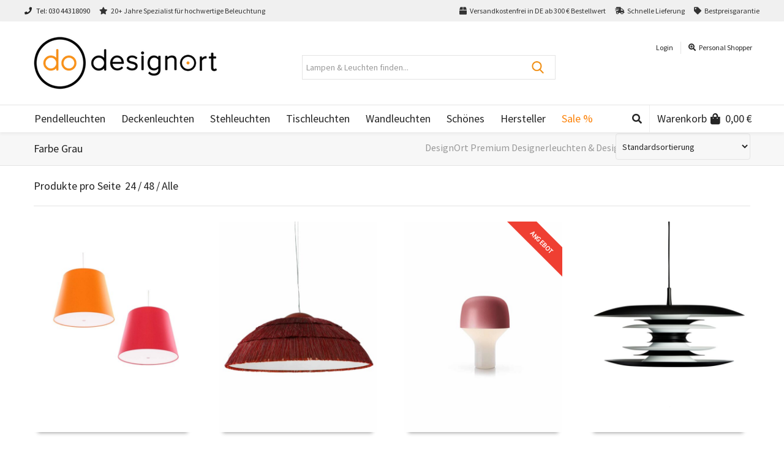

--- FILE ---
content_type: text/html; charset=UTF-8
request_url: https://www.designort.com/farbe/grau/
body_size: 63857
content:
<!DOCTYPE html>

<!--// OPEN HTML //-->
<html lang="de" prefix="og: https://ogp.me/ns#">

	<!--// OPEN HEAD //-->
	<head><meta charset="UTF-8" /><script>if(navigator.userAgent.match(/MSIE|Internet Explorer/i)||navigator.userAgent.match(/Trident\/7\..*?rv:11/i)){var href=document.location.href;if(!href.match(/[?&]nowprocket/)){if(href.indexOf("?")==-1){if(href.indexOf("#")==-1){document.location.href=href+"?nowprocket=1"}else{document.location.href=href.replace("#","?nowprocket=1#")}}else{if(href.indexOf("#")==-1){document.location.href=href+"&nowprocket=1"}else{document.location.href=href.replace("#","&nowprocket=1#")}}}}</script><script>(()=>{class RocketLazyLoadScripts{constructor(){this.v="2.0.4",this.userEvents=["keydown","keyup","mousedown","mouseup","mousemove","mouseover","mouseout","touchmove","touchstart","touchend","touchcancel","wheel","click","dblclick","input"],this.attributeEvents=["onblur","onclick","oncontextmenu","ondblclick","onfocus","onmousedown","onmouseenter","onmouseleave","onmousemove","onmouseout","onmouseover","onmouseup","onmousewheel","onscroll","onsubmit"]}async t(){this.i(),this.o(),/iP(ad|hone)/.test(navigator.userAgent)&&this.h(),this.u(),this.l(this),this.m(),this.k(this),this.p(this),this._(),await Promise.all([this.R(),this.L()]),this.lastBreath=Date.now(),this.S(this),this.P(),this.D(),this.O(),this.M(),await this.C(this.delayedScripts.normal),await this.C(this.delayedScripts.defer),await this.C(this.delayedScripts.async),await this.T(),await this.F(),await this.j(),await this.A(),window.dispatchEvent(new Event("rocket-allScriptsLoaded")),this.everythingLoaded=!0,this.lastTouchEnd&&await new Promise(t=>setTimeout(t,500-Date.now()+this.lastTouchEnd)),this.I(),this.H(),this.U(),this.W()}i(){this.CSPIssue=sessionStorage.getItem("rocketCSPIssue"),document.addEventListener("securitypolicyviolation",t=>{this.CSPIssue||"script-src-elem"!==t.violatedDirective||"data"!==t.blockedURI||(this.CSPIssue=!0,sessionStorage.setItem("rocketCSPIssue",!0))},{isRocket:!0})}o(){window.addEventListener("pageshow",t=>{this.persisted=t.persisted,this.realWindowLoadedFired=!0},{isRocket:!0}),window.addEventListener("pagehide",()=>{this.onFirstUserAction=null},{isRocket:!0})}h(){let t;function e(e){t=e}window.addEventListener("touchstart",e,{isRocket:!0}),window.addEventListener("touchend",function i(o){o.changedTouches[0]&&t.changedTouches[0]&&Math.abs(o.changedTouches[0].pageX-t.changedTouches[0].pageX)<10&&Math.abs(o.changedTouches[0].pageY-t.changedTouches[0].pageY)<10&&o.timeStamp-t.timeStamp<200&&(window.removeEventListener("touchstart",e,{isRocket:!0}),window.removeEventListener("touchend",i,{isRocket:!0}),"INPUT"===o.target.tagName&&"text"===o.target.type||(o.target.dispatchEvent(new TouchEvent("touchend",{target:o.target,bubbles:!0})),o.target.dispatchEvent(new MouseEvent("mouseover",{target:o.target,bubbles:!0})),o.target.dispatchEvent(new PointerEvent("click",{target:o.target,bubbles:!0,cancelable:!0,detail:1,clientX:o.changedTouches[0].clientX,clientY:o.changedTouches[0].clientY})),event.preventDefault()))},{isRocket:!0})}q(t){this.userActionTriggered||("mousemove"!==t.type||this.firstMousemoveIgnored?"keyup"===t.type||"mouseover"===t.type||"mouseout"===t.type||(this.userActionTriggered=!0,this.onFirstUserAction&&this.onFirstUserAction()):this.firstMousemoveIgnored=!0),"click"===t.type&&t.preventDefault(),t.stopPropagation(),t.stopImmediatePropagation(),"touchstart"===this.lastEvent&&"touchend"===t.type&&(this.lastTouchEnd=Date.now()),"click"===t.type&&(this.lastTouchEnd=0),this.lastEvent=t.type,t.composedPath&&t.composedPath()[0].getRootNode()instanceof ShadowRoot&&(t.rocketTarget=t.composedPath()[0]),this.savedUserEvents.push(t)}u(){this.savedUserEvents=[],this.userEventHandler=this.q.bind(this),this.userEvents.forEach(t=>window.addEventListener(t,this.userEventHandler,{passive:!1,isRocket:!0})),document.addEventListener("visibilitychange",this.userEventHandler,{isRocket:!0})}U(){this.userEvents.forEach(t=>window.removeEventListener(t,this.userEventHandler,{passive:!1,isRocket:!0})),document.removeEventListener("visibilitychange",this.userEventHandler,{isRocket:!0}),this.savedUserEvents.forEach(t=>{(t.rocketTarget||t.target).dispatchEvent(new window[t.constructor.name](t.type,t))})}m(){const t="return false",e=Array.from(this.attributeEvents,t=>"data-rocket-"+t),i="["+this.attributeEvents.join("],[")+"]",o="[data-rocket-"+this.attributeEvents.join("],[data-rocket-")+"]",s=(e,i,o)=>{o&&o!==t&&(e.setAttribute("data-rocket-"+i,o),e["rocket"+i]=new Function("event",o),e.setAttribute(i,t))};new MutationObserver(t=>{for(const n of t)"attributes"===n.type&&(n.attributeName.startsWith("data-rocket-")||this.everythingLoaded?n.attributeName.startsWith("data-rocket-")&&this.everythingLoaded&&this.N(n.target,n.attributeName.substring(12)):s(n.target,n.attributeName,n.target.getAttribute(n.attributeName))),"childList"===n.type&&n.addedNodes.forEach(t=>{if(t.nodeType===Node.ELEMENT_NODE)if(this.everythingLoaded)for(const i of[t,...t.querySelectorAll(o)])for(const t of i.getAttributeNames())e.includes(t)&&this.N(i,t.substring(12));else for(const e of[t,...t.querySelectorAll(i)])for(const t of e.getAttributeNames())this.attributeEvents.includes(t)&&s(e,t,e.getAttribute(t))})}).observe(document,{subtree:!0,childList:!0,attributeFilter:[...this.attributeEvents,...e]})}I(){this.attributeEvents.forEach(t=>{document.querySelectorAll("[data-rocket-"+t+"]").forEach(e=>{this.N(e,t)})})}N(t,e){const i=t.getAttribute("data-rocket-"+e);i&&(t.setAttribute(e,i),t.removeAttribute("data-rocket-"+e))}k(t){Object.defineProperty(HTMLElement.prototype,"onclick",{get(){return this.rocketonclick||null},set(e){this.rocketonclick=e,this.setAttribute(t.everythingLoaded?"onclick":"data-rocket-onclick","this.rocketonclick(event)")}})}S(t){function e(e,i){let o=e[i];e[i]=null,Object.defineProperty(e,i,{get:()=>o,set(s){t.everythingLoaded?o=s:e["rocket"+i]=o=s}})}e(document,"onreadystatechange"),e(window,"onload"),e(window,"onpageshow");try{Object.defineProperty(document,"readyState",{get:()=>t.rocketReadyState,set(e){t.rocketReadyState=e},configurable:!0}),document.readyState="loading"}catch(t){console.log("WPRocket DJE readyState conflict, bypassing")}}l(t){this.originalAddEventListener=EventTarget.prototype.addEventListener,this.originalRemoveEventListener=EventTarget.prototype.removeEventListener,this.savedEventListeners=[],EventTarget.prototype.addEventListener=function(e,i,o){o&&o.isRocket||!t.B(e,this)&&!t.userEvents.includes(e)||t.B(e,this)&&!t.userActionTriggered||e.startsWith("rocket-")||t.everythingLoaded?t.originalAddEventListener.call(this,e,i,o):(t.savedEventListeners.push({target:this,remove:!1,type:e,func:i,options:o}),"mouseenter"!==e&&"mouseleave"!==e||t.originalAddEventListener.call(this,e,t.savedUserEvents.push,o))},EventTarget.prototype.removeEventListener=function(e,i,o){o&&o.isRocket||!t.B(e,this)&&!t.userEvents.includes(e)||t.B(e,this)&&!t.userActionTriggered||e.startsWith("rocket-")||t.everythingLoaded?t.originalRemoveEventListener.call(this,e,i,o):t.savedEventListeners.push({target:this,remove:!0,type:e,func:i,options:o})}}J(t,e){this.savedEventListeners=this.savedEventListeners.filter(i=>{let o=i.type,s=i.target||window;return e!==o||t!==s||(this.B(o,s)&&(i.type="rocket-"+o),this.$(i),!1)})}H(){EventTarget.prototype.addEventListener=this.originalAddEventListener,EventTarget.prototype.removeEventListener=this.originalRemoveEventListener,this.savedEventListeners.forEach(t=>this.$(t))}$(t){t.remove?this.originalRemoveEventListener.call(t.target,t.type,t.func,t.options):this.originalAddEventListener.call(t.target,t.type,t.func,t.options)}p(t){let e;function i(e){return t.everythingLoaded?e:e.split(" ").map(t=>"load"===t||t.startsWith("load.")?"rocket-jquery-load":t).join(" ")}function o(o){function s(e){const s=o.fn[e];o.fn[e]=o.fn.init.prototype[e]=function(){return this[0]===window&&t.userActionTriggered&&("string"==typeof arguments[0]||arguments[0]instanceof String?arguments[0]=i(arguments[0]):"object"==typeof arguments[0]&&Object.keys(arguments[0]).forEach(t=>{const e=arguments[0][t];delete arguments[0][t],arguments[0][i(t)]=e})),s.apply(this,arguments),this}}if(o&&o.fn&&!t.allJQueries.includes(o)){const e={DOMContentLoaded:[],"rocket-DOMContentLoaded":[]};for(const t in e)document.addEventListener(t,()=>{e[t].forEach(t=>t())},{isRocket:!0});o.fn.ready=o.fn.init.prototype.ready=function(i){function s(){parseInt(o.fn.jquery)>2?setTimeout(()=>i.bind(document)(o)):i.bind(document)(o)}return"function"==typeof i&&(t.realDomReadyFired?!t.userActionTriggered||t.fauxDomReadyFired?s():e["rocket-DOMContentLoaded"].push(s):e.DOMContentLoaded.push(s)),o([])},s("on"),s("one"),s("off"),t.allJQueries.push(o)}e=o}t.allJQueries=[],o(window.jQuery),Object.defineProperty(window,"jQuery",{get:()=>e,set(t){o(t)}})}P(){const t=new Map;document.write=document.writeln=function(e){const i=document.currentScript,o=document.createRange(),s=i.parentElement;let n=t.get(i);void 0===n&&(n=i.nextSibling,t.set(i,n));const c=document.createDocumentFragment();o.setStart(c,0),c.appendChild(o.createContextualFragment(e)),s.insertBefore(c,n)}}async R(){return new Promise(t=>{this.userActionTriggered?t():this.onFirstUserAction=t})}async L(){return new Promise(t=>{document.addEventListener("DOMContentLoaded",()=>{this.realDomReadyFired=!0,t()},{isRocket:!0})})}async j(){return this.realWindowLoadedFired?Promise.resolve():new Promise(t=>{window.addEventListener("load",t,{isRocket:!0})})}M(){this.pendingScripts=[];this.scriptsMutationObserver=new MutationObserver(t=>{for(const e of t)e.addedNodes.forEach(t=>{"SCRIPT"!==t.tagName||t.noModule||t.isWPRocket||this.pendingScripts.push({script:t,promise:new Promise(e=>{const i=()=>{const i=this.pendingScripts.findIndex(e=>e.script===t);i>=0&&this.pendingScripts.splice(i,1),e()};t.addEventListener("load",i,{isRocket:!0}),t.addEventListener("error",i,{isRocket:!0}),setTimeout(i,1e3)})})})}),this.scriptsMutationObserver.observe(document,{childList:!0,subtree:!0})}async F(){await this.X(),this.pendingScripts.length?(await this.pendingScripts[0].promise,await this.F()):this.scriptsMutationObserver.disconnect()}D(){this.delayedScripts={normal:[],async:[],defer:[]},document.querySelectorAll("script[type$=rocketlazyloadscript]").forEach(t=>{t.hasAttribute("data-rocket-src")?t.hasAttribute("async")&&!1!==t.async?this.delayedScripts.async.push(t):t.hasAttribute("defer")&&!1!==t.defer||"module"===t.getAttribute("data-rocket-type")?this.delayedScripts.defer.push(t):this.delayedScripts.normal.push(t):this.delayedScripts.normal.push(t)})}async _(){await this.L();let t=[];document.querySelectorAll("script[type$=rocketlazyloadscript][data-rocket-src]").forEach(e=>{let i=e.getAttribute("data-rocket-src");if(i&&!i.startsWith("data:")){i.startsWith("//")&&(i=location.protocol+i);try{const o=new URL(i).origin;o!==location.origin&&t.push({src:o,crossOrigin:e.crossOrigin||"module"===e.getAttribute("data-rocket-type")})}catch(t){}}}),t=[...new Map(t.map(t=>[JSON.stringify(t),t])).values()],this.Y(t,"preconnect")}async G(t){if(await this.K(),!0!==t.noModule||!("noModule"in HTMLScriptElement.prototype))return new Promise(e=>{let i;function o(){(i||t).setAttribute("data-rocket-status","executed"),e()}try{if(navigator.userAgent.includes("Firefox/")||""===navigator.vendor||this.CSPIssue)i=document.createElement("script"),[...t.attributes].forEach(t=>{let e=t.nodeName;"type"!==e&&("data-rocket-type"===e&&(e="type"),"data-rocket-src"===e&&(e="src"),i.setAttribute(e,t.nodeValue))}),t.text&&(i.text=t.text),t.nonce&&(i.nonce=t.nonce),i.hasAttribute("src")?(i.addEventListener("load",o,{isRocket:!0}),i.addEventListener("error",()=>{i.setAttribute("data-rocket-status","failed-network"),e()},{isRocket:!0}),setTimeout(()=>{i.isConnected||e()},1)):(i.text=t.text,o()),i.isWPRocket=!0,t.parentNode.replaceChild(i,t);else{const i=t.getAttribute("data-rocket-type"),s=t.getAttribute("data-rocket-src");i?(t.type=i,t.removeAttribute("data-rocket-type")):t.removeAttribute("type"),t.addEventListener("load",o,{isRocket:!0}),t.addEventListener("error",i=>{this.CSPIssue&&i.target.src.startsWith("data:")?(console.log("WPRocket: CSP fallback activated"),t.removeAttribute("src"),this.G(t).then(e)):(t.setAttribute("data-rocket-status","failed-network"),e())},{isRocket:!0}),s?(t.fetchPriority="high",t.removeAttribute("data-rocket-src"),t.src=s):t.src="data:text/javascript;base64,"+window.btoa(unescape(encodeURIComponent(t.text)))}}catch(i){t.setAttribute("data-rocket-status","failed-transform"),e()}});t.setAttribute("data-rocket-status","skipped")}async C(t){const e=t.shift();return e?(e.isConnected&&await this.G(e),this.C(t)):Promise.resolve()}O(){this.Y([...this.delayedScripts.normal,...this.delayedScripts.defer,...this.delayedScripts.async],"preload")}Y(t,e){this.trash=this.trash||[];let i=!0;var o=document.createDocumentFragment();t.forEach(t=>{const s=t.getAttribute&&t.getAttribute("data-rocket-src")||t.src;if(s&&!s.startsWith("data:")){const n=document.createElement("link");n.href=s,n.rel=e,"preconnect"!==e&&(n.as="script",n.fetchPriority=i?"high":"low"),t.getAttribute&&"module"===t.getAttribute("data-rocket-type")&&(n.crossOrigin=!0),t.crossOrigin&&(n.crossOrigin=t.crossOrigin),t.integrity&&(n.integrity=t.integrity),t.nonce&&(n.nonce=t.nonce),o.appendChild(n),this.trash.push(n),i=!1}}),document.head.appendChild(o)}W(){this.trash.forEach(t=>t.remove())}async T(){try{document.readyState="interactive"}catch(t){}this.fauxDomReadyFired=!0;try{await this.K(),this.J(document,"readystatechange"),document.dispatchEvent(new Event("rocket-readystatechange")),await this.K(),document.rocketonreadystatechange&&document.rocketonreadystatechange(),await this.K(),this.J(document,"DOMContentLoaded"),document.dispatchEvent(new Event("rocket-DOMContentLoaded")),await this.K(),this.J(window,"DOMContentLoaded"),window.dispatchEvent(new Event("rocket-DOMContentLoaded"))}catch(t){console.error(t)}}async A(){try{document.readyState="complete"}catch(t){}try{await this.K(),this.J(document,"readystatechange"),document.dispatchEvent(new Event("rocket-readystatechange")),await this.K(),document.rocketonreadystatechange&&document.rocketonreadystatechange(),await this.K(),this.J(window,"load"),window.dispatchEvent(new Event("rocket-load")),await this.K(),window.rocketonload&&window.rocketonload(),await this.K(),this.allJQueries.forEach(t=>t(window).trigger("rocket-jquery-load")),await this.K(),this.J(window,"pageshow");const t=new Event("rocket-pageshow");t.persisted=this.persisted,window.dispatchEvent(t),await this.K(),window.rocketonpageshow&&window.rocketonpageshow({persisted:this.persisted})}catch(t){console.error(t)}}async K(){Date.now()-this.lastBreath>45&&(await this.X(),this.lastBreath=Date.now())}async X(){return document.hidden?new Promise(t=>setTimeout(t)):new Promise(t=>requestAnimationFrame(t))}B(t,e){return e===document&&"readystatechange"===t||(e===document&&"DOMContentLoaded"===t||(e===window&&"DOMContentLoaded"===t||(e===window&&"load"===t||e===window&&"pageshow"===t)))}static run(){(new RocketLazyLoadScripts).t()}}RocketLazyLoadScripts.run()})();</script>
				
				
		<!--// SITE META //-->
			
		<meta name="viewport" content="width=device-width, user-scalable=no, initial-scale=1, maximum-scale=1">		
		<!--// PINGBACK //-->
		<link rel="pingback" href="https://www.designort.com/xmlrpc.php" />
		
		<!--// WORDPRESS HEAD HOOK //-->
		    <script type="rocketlazyloadscript">
        writeCookie();
        function writeCookie()
        {
            the_cookie = document.cookie;
            if( the_cookie ){
                if( window.devicePixelRatio >= 2 ){
                    the_cookie = "pixel_ratio="+window.devicePixelRatio+";"+the_cookie;
                    document.cookie = the_cookie;
                }
            }
        }
    </script>
<link rel="prefetch" href="https://www.designort.com/wp-content/plugins/woo-min-max-quantity-step-control-single/assets/js/custom.js">
<link data-minify="1" rel="prefetch" href="https://www.designort.com/wp-content/cache/min/1/wp-content/plugins/woo-min-max-quantity-step-control-single/assets/css/wcmmq-front.css?ver=1767454342">

<!-- Suchmaschinen-Optimierung durch Rank Math PRO - https://rankmath.com/ -->
<title>Grau | DesignOrt Premium Designerleuchten &amp; Designerlampen</title>
<link data-rocket-preload as="style" href="https://fonts.googleapis.com/css?family=Source%20Sans%20Pro%3A400%7CSource%20Sans%20Pro%3A400%7CSource%20Sans%20Pro%3A400&#038;subset=&#038;display=swap" rel="preload">
<link href="https://fonts.googleapis.com/css?family=Source%20Sans%20Pro%3A400%7CSource%20Sans%20Pro%3A400%7CSource%20Sans%20Pro%3A400&#038;subset=&#038;display=swap" media="print" onload="this.media=&#039;all&#039;" rel="stylesheet">
<noscript data-wpr-hosted-gf-parameters=""><link rel="stylesheet" href="https://fonts.googleapis.com/css?family=Source%20Sans%20Pro%3A400%7CSource%20Sans%20Pro%3A400%7CSource%20Sans%20Pro%3A400&#038;subset=&#038;display=swap"></noscript>
<meta name="description" content="Grau - DesignOrt Premium Designerleuchten &amp; Designerlampen: Designerlampen günstig online bestellen! ✓ Kostenfreier Versand, ✓ Bestpreisgarantie, ✓ 3% Rabatt bei Vorkasse!"/>
<meta name="robots" content="follow, noindex"/>
<meta property="og:locale" content="de_DE" />
<meta property="og:type" content="article" />
<meta property="og:title" content="Grau | DesignOrt Premium Designerleuchten &amp; Designerlampen" />
<meta property="og:description" content="Grau - DesignOrt Premium Designerleuchten &amp; Designerlampen: Designerlampen günstig online bestellen! ✓ Kostenfreier Versand, ✓ Bestpreisgarantie, ✓ 3% Rabatt bei Vorkasse!" />
<meta property="og:url" content="https://www.designort.com/farbe/grau/" />
<meta property="og:site_name" content="Designort Licht &amp; Leuchten" />
<meta property="article:publisher" content="https://www.facebook.com/DesignOrt-Licht-Leuchten-700964499948246/" />
<meta name="twitter:card" content="summary_large_image" />
<meta name="twitter:title" content="Grau | DesignOrt Premium Designerleuchten &amp; Designerlampen" />
<meta name="twitter:description" content="Grau - DesignOrt Premium Designerleuchten &amp; Designerlampen: Designerlampen günstig online bestellen! ✓ Kostenfreier Versand, ✓ Bestpreisgarantie, ✓ 3% Rabatt bei Vorkasse!" />
<meta name="twitter:site" content="@designort" />
<meta name="twitter:label1" content="Produkte" />
<meta name="twitter:data1" content="38" />
<script type="application/ld+json" class="rank-math-schema">{"@context":"https://schema.org","@graph":[{"@type":"Organization","@id":"https://www.designort.com/#organization","name":"Designort Licht &amp; Leuchten","sameAs":["https://www.facebook.com/DesignOrt-Licht-Leuchten-700964499948246/","https://twitter.com/designort","https://www.instagram.com/designort_licht_leuchten"]},{"@type":"WebSite","@id":"https://www.designort.com/#website","url":"https://www.designort.com","name":"Designort Licht &amp; Leuchten","publisher":{"@id":"https://www.designort.com/#organization"},"inLanguage":"de"},{"@type":"BreadcrumbList","@id":"https://www.designort.com/farbe/grau/#breadcrumb","itemListElement":[{"@type":"ListItem","position":"1","item":{"@id":"https://www.designort.com","name":"Home"}},{"@type":"ListItem","position":"2","item":{"@id":"https://www.designort.com/farbe/grau/","name":"Grau"}}]},{"@type":"CollectionPage","@id":"https://www.designort.com/farbe/grau/#webpage","url":"https://www.designort.com/farbe/grau/","name":"Grau | DesignOrt Premium Designerleuchten &amp; Designerlampen","isPartOf":{"@id":"https://www.designort.com/#website"},"inLanguage":"de","breadcrumb":{"@id":"https://www.designort.com/farbe/grau/#breadcrumb"}}]}</script>
<!-- /Rank Math WordPress SEO Plugin -->

<link rel='dns-prefetch' href='//fonts.googleapis.com' />
<link rel='dns-prefetch' href='//hcaptcha.com' />
<link href='https://fonts.gstatic.com' crossorigin rel='preconnect' />
<link rel="alternate" type="application/rss+xml" title="DesignOrt Premium Designerleuchten &amp; Designerlampen &raquo; Feed" href="https://www.designort.com/feed/" />
<link rel="alternate" type="application/rss+xml" title="DesignOrt Premium Designerleuchten &amp; Designerlampen &raquo; Kommentar-Feed" href="https://www.designort.com/comments/feed/" />
<link rel="alternate" type="application/rss+xml" title="DesignOrt Premium Designerleuchten &amp; Designerlampen &raquo; Grau Farbe Feed" href="https://www.designort.com/farbe/grau/feed/" />
<style type="text/css">.brave_popup{display:none}</style><script type="rocketlazyloadscript" data-no-optimize="1"> var brave_popup_data = {}; var bravepop_emailValidation=false; var brave_popup_videos = {};  var brave_popup_formData = {};var brave_popup_adminUser = false; var brave_popup_pageInfo = {"type":"tax","pageID":585,"singleType":"pa_farbe"};  var bravepop_emailSuggestions={};</script><style id='wp-img-auto-sizes-contain-inline-css' type='text/css'>
img:is([sizes=auto i],[sizes^="auto," i]){contain-intrinsic-size:3000px 1500px}
/*# sourceURL=wp-img-auto-sizes-contain-inline-css */
</style>
<link data-minify="1" rel='stylesheet' id='german-market-blocks-integrations-css' href='https://www.designort.com/wp-content/cache/min/1/wp-content/plugins/woocommerce-german-market/german-market-blocks/build/integrations.css?ver=1767454342' type='text/css' media='all' />
<link data-minify="1" rel='stylesheet' id='german-market-checkout-block-checkboxes-css' href='https://www.designort.com/wp-content/cache/min/1/wp-content/plugins/woocommerce-german-market/german-market-blocks/build/blocks/checkout-checkboxes/style-index.css?ver=1767454342' type='text/css' media='all' />
<link data-minify="1" rel='stylesheet' id='german-market-product-charging-device-css' href='https://www.designort.com/wp-content/cache/min/1/wp-content/plugins/woocommerce-german-market/german-market-blocks/build/blocks/product-charging-device/style-index.css?ver=1767454342' type='text/css' media='all' />
<style id='wp-emoji-styles-inline-css' type='text/css'>

	img.wp-smiley, img.emoji {
		display: inline !important;
		border: none !important;
		box-shadow: none !important;
		height: 1em !important;
		width: 1em !important;
		margin: 0 0.07em !important;
		vertical-align: -0.1em !important;
		background: none !important;
		padding: 0 !important;
	}
/*# sourceURL=wp-emoji-styles-inline-css */
</style>
<style id='wp-block-library-inline-css' type='text/css'>
:root{--wp-block-synced-color:#7a00df;--wp-block-synced-color--rgb:122,0,223;--wp-bound-block-color:var(--wp-block-synced-color);--wp-editor-canvas-background:#ddd;--wp-admin-theme-color:#007cba;--wp-admin-theme-color--rgb:0,124,186;--wp-admin-theme-color-darker-10:#006ba1;--wp-admin-theme-color-darker-10--rgb:0,107,160.5;--wp-admin-theme-color-darker-20:#005a87;--wp-admin-theme-color-darker-20--rgb:0,90,135;--wp-admin-border-width-focus:2px}@media (min-resolution:192dpi){:root{--wp-admin-border-width-focus:1.5px}}.wp-element-button{cursor:pointer}:root .has-very-light-gray-background-color{background-color:#eee}:root .has-very-dark-gray-background-color{background-color:#313131}:root .has-very-light-gray-color{color:#eee}:root .has-very-dark-gray-color{color:#313131}:root .has-vivid-green-cyan-to-vivid-cyan-blue-gradient-background{background:linear-gradient(135deg,#00d084,#0693e3)}:root .has-purple-crush-gradient-background{background:linear-gradient(135deg,#34e2e4,#4721fb 50%,#ab1dfe)}:root .has-hazy-dawn-gradient-background{background:linear-gradient(135deg,#faaca8,#dad0ec)}:root .has-subdued-olive-gradient-background{background:linear-gradient(135deg,#fafae1,#67a671)}:root .has-atomic-cream-gradient-background{background:linear-gradient(135deg,#fdd79a,#004a59)}:root .has-nightshade-gradient-background{background:linear-gradient(135deg,#330968,#31cdcf)}:root .has-midnight-gradient-background{background:linear-gradient(135deg,#020381,#2874fc)}:root{--wp--preset--font-size--normal:16px;--wp--preset--font-size--huge:42px}.has-regular-font-size{font-size:1em}.has-larger-font-size{font-size:2.625em}.has-normal-font-size{font-size:var(--wp--preset--font-size--normal)}.has-huge-font-size{font-size:var(--wp--preset--font-size--huge)}.has-text-align-center{text-align:center}.has-text-align-left{text-align:left}.has-text-align-right{text-align:right}.has-fit-text{white-space:nowrap!important}#end-resizable-editor-section{display:none}.aligncenter{clear:both}.items-justified-left{justify-content:flex-start}.items-justified-center{justify-content:center}.items-justified-right{justify-content:flex-end}.items-justified-space-between{justify-content:space-between}.screen-reader-text{border:0;clip-path:inset(50%);height:1px;margin:-1px;overflow:hidden;padding:0;position:absolute;width:1px;word-wrap:normal!important}.screen-reader-text:focus{background-color:#ddd;clip-path:none;color:#444;display:block;font-size:1em;height:auto;left:5px;line-height:normal;padding:15px 23px 14px;text-decoration:none;top:5px;width:auto;z-index:100000}html :where(.has-border-color){border-style:solid}html :where([style*=border-top-color]){border-top-style:solid}html :where([style*=border-right-color]){border-right-style:solid}html :where([style*=border-bottom-color]){border-bottom-style:solid}html :where([style*=border-left-color]){border-left-style:solid}html :where([style*=border-width]){border-style:solid}html :where([style*=border-top-width]){border-top-style:solid}html :where([style*=border-right-width]){border-right-style:solid}html :where([style*=border-bottom-width]){border-bottom-style:solid}html :where([style*=border-left-width]){border-left-style:solid}html :where(img[class*=wp-image-]){height:auto;max-width:100%}:where(figure){margin:0 0 1em}html :where(.is-position-sticky){--wp-admin--admin-bar--position-offset:var(--wp-admin--admin-bar--height,0px)}@media screen and (max-width:600px){html :where(.is-position-sticky){--wp-admin--admin-bar--position-offset:0px}}

/*# sourceURL=wp-block-library-inline-css */
</style><style id='wp-block-paragraph-inline-css' type='text/css'>
.is-small-text{font-size:.875em}.is-regular-text{font-size:1em}.is-large-text{font-size:2.25em}.is-larger-text{font-size:3em}.has-drop-cap:not(:focus):first-letter{float:left;font-size:8.4em;font-style:normal;font-weight:100;line-height:.68;margin:.05em .1em 0 0;text-transform:uppercase}body.rtl .has-drop-cap:not(:focus):first-letter{float:none;margin-left:.1em}p.has-drop-cap.has-background{overflow:hidden}:root :where(p.has-background){padding:1.25em 2.375em}:where(p.has-text-color:not(.has-link-color)) a{color:inherit}p.has-text-align-left[style*="writing-mode:vertical-lr"],p.has-text-align-right[style*="writing-mode:vertical-rl"]{rotate:180deg}
/*# sourceURL=https://www.designort.com/wp-includes/blocks/paragraph/style.min.css */
</style>
<link data-minify="1" rel='stylesheet' id='wc-blocks-style-css' href='https://www.designort.com/wp-content/cache/min/1/wp-content/plugins/woocommerce/assets/client/blocks/wc-blocks.css?ver=1767454342' type='text/css' media='all' />
<style id='global-styles-inline-css' type='text/css'>
:root{--wp--preset--aspect-ratio--square: 1;--wp--preset--aspect-ratio--4-3: 4/3;--wp--preset--aspect-ratio--3-4: 3/4;--wp--preset--aspect-ratio--3-2: 3/2;--wp--preset--aspect-ratio--2-3: 2/3;--wp--preset--aspect-ratio--16-9: 16/9;--wp--preset--aspect-ratio--9-16: 9/16;--wp--preset--color--black: #000000;--wp--preset--color--cyan-bluish-gray: #abb8c3;--wp--preset--color--white: #ffffff;--wp--preset--color--pale-pink: #f78da7;--wp--preset--color--vivid-red: #cf2e2e;--wp--preset--color--luminous-vivid-orange: #ff6900;--wp--preset--color--luminous-vivid-amber: #fcb900;--wp--preset--color--light-green-cyan: #7bdcb5;--wp--preset--color--vivid-green-cyan: #00d084;--wp--preset--color--pale-cyan-blue: #8ed1fc;--wp--preset--color--vivid-cyan-blue: #0693e3;--wp--preset--color--vivid-purple: #9b51e0;--wp--preset--gradient--vivid-cyan-blue-to-vivid-purple: linear-gradient(135deg,rgb(6,147,227) 0%,rgb(155,81,224) 100%);--wp--preset--gradient--light-green-cyan-to-vivid-green-cyan: linear-gradient(135deg,rgb(122,220,180) 0%,rgb(0,208,130) 100%);--wp--preset--gradient--luminous-vivid-amber-to-luminous-vivid-orange: linear-gradient(135deg,rgb(252,185,0) 0%,rgb(255,105,0) 100%);--wp--preset--gradient--luminous-vivid-orange-to-vivid-red: linear-gradient(135deg,rgb(255,105,0) 0%,rgb(207,46,46) 100%);--wp--preset--gradient--very-light-gray-to-cyan-bluish-gray: linear-gradient(135deg,rgb(238,238,238) 0%,rgb(169,184,195) 100%);--wp--preset--gradient--cool-to-warm-spectrum: linear-gradient(135deg,rgb(74,234,220) 0%,rgb(151,120,209) 20%,rgb(207,42,186) 40%,rgb(238,44,130) 60%,rgb(251,105,98) 80%,rgb(254,248,76) 100%);--wp--preset--gradient--blush-light-purple: linear-gradient(135deg,rgb(255,206,236) 0%,rgb(152,150,240) 100%);--wp--preset--gradient--blush-bordeaux: linear-gradient(135deg,rgb(254,205,165) 0%,rgb(254,45,45) 50%,rgb(107,0,62) 100%);--wp--preset--gradient--luminous-dusk: linear-gradient(135deg,rgb(255,203,112) 0%,rgb(199,81,192) 50%,rgb(65,88,208) 100%);--wp--preset--gradient--pale-ocean: linear-gradient(135deg,rgb(255,245,203) 0%,rgb(182,227,212) 50%,rgb(51,167,181) 100%);--wp--preset--gradient--electric-grass: linear-gradient(135deg,rgb(202,248,128) 0%,rgb(113,206,126) 100%);--wp--preset--gradient--midnight: linear-gradient(135deg,rgb(2,3,129) 0%,rgb(40,116,252) 100%);--wp--preset--font-size--small: 13px;--wp--preset--font-size--medium: 20px;--wp--preset--font-size--large: 36px;--wp--preset--font-size--x-large: 42px;--wp--preset--spacing--20: 0.44rem;--wp--preset--spacing--30: 0.67rem;--wp--preset--spacing--40: 1rem;--wp--preset--spacing--50: 1.5rem;--wp--preset--spacing--60: 2.25rem;--wp--preset--spacing--70: 3.38rem;--wp--preset--spacing--80: 5.06rem;--wp--preset--shadow--natural: 6px 6px 9px rgba(0, 0, 0, 0.2);--wp--preset--shadow--deep: 12px 12px 50px rgba(0, 0, 0, 0.4);--wp--preset--shadow--sharp: 6px 6px 0px rgba(0, 0, 0, 0.2);--wp--preset--shadow--outlined: 6px 6px 0px -3px rgb(255, 255, 255), 6px 6px rgb(0, 0, 0);--wp--preset--shadow--crisp: 6px 6px 0px rgb(0, 0, 0);}:where(.is-layout-flex){gap: 0.5em;}:where(.is-layout-grid){gap: 0.5em;}body .is-layout-flex{display: flex;}.is-layout-flex{flex-wrap: wrap;align-items: center;}.is-layout-flex > :is(*, div){margin: 0;}body .is-layout-grid{display: grid;}.is-layout-grid > :is(*, div){margin: 0;}:where(.wp-block-columns.is-layout-flex){gap: 2em;}:where(.wp-block-columns.is-layout-grid){gap: 2em;}:where(.wp-block-post-template.is-layout-flex){gap: 1.25em;}:where(.wp-block-post-template.is-layout-grid){gap: 1.25em;}.has-black-color{color: var(--wp--preset--color--black) !important;}.has-cyan-bluish-gray-color{color: var(--wp--preset--color--cyan-bluish-gray) !important;}.has-white-color{color: var(--wp--preset--color--white) !important;}.has-pale-pink-color{color: var(--wp--preset--color--pale-pink) !important;}.has-vivid-red-color{color: var(--wp--preset--color--vivid-red) !important;}.has-luminous-vivid-orange-color{color: var(--wp--preset--color--luminous-vivid-orange) !important;}.has-luminous-vivid-amber-color{color: var(--wp--preset--color--luminous-vivid-amber) !important;}.has-light-green-cyan-color{color: var(--wp--preset--color--light-green-cyan) !important;}.has-vivid-green-cyan-color{color: var(--wp--preset--color--vivid-green-cyan) !important;}.has-pale-cyan-blue-color{color: var(--wp--preset--color--pale-cyan-blue) !important;}.has-vivid-cyan-blue-color{color: var(--wp--preset--color--vivid-cyan-blue) !important;}.has-vivid-purple-color{color: var(--wp--preset--color--vivid-purple) !important;}.has-black-background-color{background-color: var(--wp--preset--color--black) !important;}.has-cyan-bluish-gray-background-color{background-color: var(--wp--preset--color--cyan-bluish-gray) !important;}.has-white-background-color{background-color: var(--wp--preset--color--white) !important;}.has-pale-pink-background-color{background-color: var(--wp--preset--color--pale-pink) !important;}.has-vivid-red-background-color{background-color: var(--wp--preset--color--vivid-red) !important;}.has-luminous-vivid-orange-background-color{background-color: var(--wp--preset--color--luminous-vivid-orange) !important;}.has-luminous-vivid-amber-background-color{background-color: var(--wp--preset--color--luminous-vivid-amber) !important;}.has-light-green-cyan-background-color{background-color: var(--wp--preset--color--light-green-cyan) !important;}.has-vivid-green-cyan-background-color{background-color: var(--wp--preset--color--vivid-green-cyan) !important;}.has-pale-cyan-blue-background-color{background-color: var(--wp--preset--color--pale-cyan-blue) !important;}.has-vivid-cyan-blue-background-color{background-color: var(--wp--preset--color--vivid-cyan-blue) !important;}.has-vivid-purple-background-color{background-color: var(--wp--preset--color--vivid-purple) !important;}.has-black-border-color{border-color: var(--wp--preset--color--black) !important;}.has-cyan-bluish-gray-border-color{border-color: var(--wp--preset--color--cyan-bluish-gray) !important;}.has-white-border-color{border-color: var(--wp--preset--color--white) !important;}.has-pale-pink-border-color{border-color: var(--wp--preset--color--pale-pink) !important;}.has-vivid-red-border-color{border-color: var(--wp--preset--color--vivid-red) !important;}.has-luminous-vivid-orange-border-color{border-color: var(--wp--preset--color--luminous-vivid-orange) !important;}.has-luminous-vivid-amber-border-color{border-color: var(--wp--preset--color--luminous-vivid-amber) !important;}.has-light-green-cyan-border-color{border-color: var(--wp--preset--color--light-green-cyan) !important;}.has-vivid-green-cyan-border-color{border-color: var(--wp--preset--color--vivid-green-cyan) !important;}.has-pale-cyan-blue-border-color{border-color: var(--wp--preset--color--pale-cyan-blue) !important;}.has-vivid-cyan-blue-border-color{border-color: var(--wp--preset--color--vivid-cyan-blue) !important;}.has-vivid-purple-border-color{border-color: var(--wp--preset--color--vivid-purple) !important;}.has-vivid-cyan-blue-to-vivid-purple-gradient-background{background: var(--wp--preset--gradient--vivid-cyan-blue-to-vivid-purple) !important;}.has-light-green-cyan-to-vivid-green-cyan-gradient-background{background: var(--wp--preset--gradient--light-green-cyan-to-vivid-green-cyan) !important;}.has-luminous-vivid-amber-to-luminous-vivid-orange-gradient-background{background: var(--wp--preset--gradient--luminous-vivid-amber-to-luminous-vivid-orange) !important;}.has-luminous-vivid-orange-to-vivid-red-gradient-background{background: var(--wp--preset--gradient--luminous-vivid-orange-to-vivid-red) !important;}.has-very-light-gray-to-cyan-bluish-gray-gradient-background{background: var(--wp--preset--gradient--very-light-gray-to-cyan-bluish-gray) !important;}.has-cool-to-warm-spectrum-gradient-background{background: var(--wp--preset--gradient--cool-to-warm-spectrum) !important;}.has-blush-light-purple-gradient-background{background: var(--wp--preset--gradient--blush-light-purple) !important;}.has-blush-bordeaux-gradient-background{background: var(--wp--preset--gradient--blush-bordeaux) !important;}.has-luminous-dusk-gradient-background{background: var(--wp--preset--gradient--luminous-dusk) !important;}.has-pale-ocean-gradient-background{background: var(--wp--preset--gradient--pale-ocean) !important;}.has-electric-grass-gradient-background{background: var(--wp--preset--gradient--electric-grass) !important;}.has-midnight-gradient-background{background: var(--wp--preset--gradient--midnight) !important;}.has-small-font-size{font-size: var(--wp--preset--font-size--small) !important;}.has-medium-font-size{font-size: var(--wp--preset--font-size--medium) !important;}.has-large-font-size{font-size: var(--wp--preset--font-size--large) !important;}.has-x-large-font-size{font-size: var(--wp--preset--font-size--x-large) !important;}
/*# sourceURL=global-styles-inline-css */
</style>

<style id='classic-theme-styles-inline-css' type='text/css'>
/*! This file is auto-generated */
.wp-block-button__link{color:#fff;background-color:#32373c;border-radius:9999px;box-shadow:none;text-decoration:none;padding:calc(.667em + 2px) calc(1.333em + 2px);font-size:1.125em}.wp-block-file__button{background:#32373c;color:#fff;text-decoration:none}
/*# sourceURL=/wp-includes/css/classic-themes.min.css */
</style>
<link rel='stylesheet' id='wp-components-css' href='https://www.designort.com/wp-includes/css/dist/components/style.min.css?ver=6.9' type='text/css' media='all' />
<link rel='stylesheet' id='wp-preferences-css' href='https://www.designort.com/wp-includes/css/dist/preferences/style.min.css?ver=6.9' type='text/css' media='all' />
<link rel='stylesheet' id='wp-block-editor-css' href='https://www.designort.com/wp-includes/css/dist/block-editor/style.min.css?ver=6.9' type='text/css' media='all' />
<link data-minify="1" rel='stylesheet' id='popup-maker-block-library-style-css' href='https://www.designort.com/wp-content/cache/min/1/wp-content/plugins/popup-maker/dist/packages/block-library-style.css?ver=1767454342' type='text/css' media='all' />
<link data-minify="1" rel='stylesheet' id='woocommerce-layout-css' href='https://www.designort.com/wp-content/cache/min/1/wp-content/plugins/woocommerce/assets/css/woocommerce-layout.css?ver=1767454342' type='text/css' media='all' />
<link data-minify="1" rel='stylesheet' id='woocommerce-smallscreen-css' href='https://www.designort.com/wp-content/cache/min/1/wp-content/plugins/woocommerce/assets/css/woocommerce-smallscreen.css?ver=1767454342' type='text/css' media='only screen and (max-width: 768px)' />
<link data-minify="1" rel='stylesheet' id='woocommerce-general-css' href='https://www.designort.com/wp-content/cache/min/1/wp-content/plugins/woocommerce/assets/css/woocommerce.css?ver=1767454342' type='text/css' media='all' />
<style id='woocommerce-inline-inline-css' type='text/css'>
.woocommerce form .form-row .required { visibility: visible; }
/*# sourceURL=woocommerce-inline-inline-css */
</style>
<link data-minify="1" rel='stylesheet' id='brb-public-main-css-css' href='https://www.designort.com/wp-content/cache/min/1/wp-content/plugins/business-reviews-bundle/assets/css/public-main.css?ver=1767454342' type='text/css' media='all' />

<link rel='stylesheet' id='bootstrap-css' href='https://www.designort.com/wp-content/themes/neighborhood/css/bootstrap.min.css' type='text/css' media='all' />
<link data-minify="1" rel='stylesheet' id='font-awesome-v5-css' href='https://www.designort.com/wp-content/cache/min/1/wp-content/themes/neighborhood/css/font-awesome.min.css?ver=1767454342' type='text/css' media='all' />
<link rel='stylesheet' id='font-awesome-v4shims-css' href='https://www.designort.com/wp-content/themes/neighborhood/css/v4-shims.min.css' type='text/css' media='all' />
<link data-minify="1" rel='stylesheet' id='neighborhood-css' href='https://www.designort.com/wp-content/cache/min/1/wp-content/themes/neighboordhood-child/style.css?ver=1767454345' type='text/css' media='all' />
<link rel='stylesheet' id='bootstrap-responsive-css' href='https://www.designort.com/wp-content/themes/neighborhood/css/bootstrap-responsive.min.css' type='text/css' media='all' />
<link data-minify="1" rel='stylesheet' id='neighborhood-responsive-css' href='https://www.designort.com/wp-content/cache/min/1/wp-content/themes/neighborhood/css/responsive.css?ver=1767454345' type='text/css' media='screen' />
<link data-minify="1" rel='stylesheet' id='pwb-styles-frontend-css' href='https://www.designort.com/wp-content/cache/min/1/wp-content/plugins/perfect-woocommerce-brands/build/frontend/css/style.css?ver=1767454345' type='text/css' media='all' />
<link data-minify="1" rel='stylesheet' id='borlabs-cookie-css' href='https://www.designort.com/wp-content/cache/min/1/wp-content/cache/borlabs-cookie/borlabs-cookie_1_de.css?ver=1767454345' type='text/css' media='all' />
<link data-minify="1" rel='stylesheet' id='german-market-blocks-order-button-position-css' href='https://www.designort.com/wp-content/cache/min/1/wp-content/plugins/woocommerce-german-market/german-market-blocks/additional-css/order-button-checkout-fields.css?ver=1767454345' type='text/css' media='all' />
<link rel='stylesheet' id='woocommerce-de_frontend_styles-css' href='https://www.designort.com/wp-content/plugins/woocommerce-german-market/css/frontend.min.css?ver=3.53' type='text/css' media='all' />
<link rel='stylesheet' id='pwaforwp-style-css' href='https://www.designort.com/wp-content/plugins/pwa-for-wp/assets/css/pwaforwp-main.min.css?ver=1.7.82' type='text/css' media='all' />
<link data-minify="1" rel='stylesheet' id='wcmmq-front-style-css' href='https://www.designort.com/wp-content/cache/min/1/wp-content/plugins/woo-min-max-quantity-step-control-single/assets/css/wcmmq-front.css?ver=1767454342' type='text/css' media='all' />
<!--n2css--><!--n2js--><script type="text/javascript" src="https://www.designort.com/wp-includes/js/jquery/jquery.min.js?ver=3.7.1" id="jquery-core-js"></script>
<script type="rocketlazyloadscript" data-rocket-type="text/javascript" data-rocket-src="https://www.designort.com/wp-includes/js/jquery/jquery-migrate.min.js?ver=3.4.1" id="jquery-migrate-js"></script>
<script type="text/javascript" src="https://www.designort.com/wp-content/plugins/woocommerce/assets/js/jquery-blockui/jquery.blockUI.min.js?ver=2.7.0-wc.10.4.3" id="wc-jquery-blockui-js" defer="defer" data-wp-strategy="defer"></script>
<script type="text/javascript" id="wc-add-to-cart-js-extra">
/* <![CDATA[ */
var wc_add_to_cart_params = {"ajax_url":"/wp-admin/admin-ajax.php","wc_ajax_url":"/?wc-ajax=%%endpoint%%","i18n_view_cart":"Warenkorb anzeigen","cart_url":"https://www.designort.com/warenkorb/","is_cart":"","cart_redirect_after_add":"no"};
//# sourceURL=wc-add-to-cart-js-extra
/* ]]> */
</script>
<script type="rocketlazyloadscript" data-rocket-type="text/javascript" data-rocket-src="https://www.designort.com/wp-content/plugins/woocommerce/assets/js/frontend/add-to-cart.min.js?ver=10.4.3" id="wc-add-to-cart-js" defer="defer" data-wp-strategy="defer"></script>
<script type="rocketlazyloadscript" data-rocket-type="text/javascript" data-rocket-src="https://www.designort.com/wp-content/plugins/woocommerce/assets/js/js-cookie/js.cookie.min.js?ver=2.1.4-wc.10.4.3" id="wc-js-cookie-js" defer="defer" data-wp-strategy="defer"></script>
<script type="text/javascript" id="woocommerce-js-extra">
/* <![CDATA[ */
var woocommerce_params = {"ajax_url":"/wp-admin/admin-ajax.php","wc_ajax_url":"/?wc-ajax=%%endpoint%%","i18n_password_show":"Passwort anzeigen","i18n_password_hide":"Passwort ausblenden"};
//# sourceURL=woocommerce-js-extra
/* ]]> */
</script>
<script type="rocketlazyloadscript" data-rocket-type="text/javascript" data-rocket-src="https://www.designort.com/wp-content/plugins/woocommerce/assets/js/frontend/woocommerce.min.js?ver=10.4.3" id="woocommerce-js" defer="defer" data-wp-strategy="defer"></script>
<script type="rocketlazyloadscript" data-rocket-type="text/javascript" defer="defer" data-rocket-src="https://www.designort.com/wp-content/plugins/business-reviews-bundle/assets/js/public-main.js?ver=1.9.11" id="brb-public-main-js-js"></script>
<script type="text/javascript" src="https://www.designort.com/wp-content/plugins/woocommerce/assets/js/flexslider/jquery.flexslider.min.js?ver=2.7.2-wc.10.4.3" id="wc-flexslider-js" defer="defer" data-wp-strategy="defer"></script>
<script type="text/javascript" id="borlabs-cookie-prioritize-js-extra">
/* <![CDATA[ */
var borlabsCookiePrioritized = {"domain":"www.designort.com","path":"/","version":"1","bots":"1","optInJS":{"statistics":{"google-analytics":"[base64]"}}};
//# sourceURL=borlabs-cookie-prioritize-js-extra
/* ]]> */
</script>
<script type="rocketlazyloadscript" data-rocket-type="text/javascript" data-rocket-src="https://www.designort.com/wp-content/plugins/borlabs-cookie/assets/javascript/borlabs-cookie-prioritize.min.js?ver=2.3.3" id="borlabs-cookie-prioritize-js"></script>
<script type="text/javascript" id="woocommerce_de_frontend-js-extra">
/* <![CDATA[ */
var sepa_ajax_object = {"ajax_url":"https://www.designort.com/wp-admin/admin-ajax.php","nonce":"38dcca9f92"};
var woocommerce_remove_updated_totals = {"val":"0"};
var woocommerce_payment_update = {"val":"1"};
var german_market_price_variable_products = {"val":"gm_default"};
var german_market_price_variable_theme_extra_element = {"val":"none"};
var german_market_legal_info_product_reviews = {"element":".woocommerce-Reviews .commentlist","activated":"off"};
var ship_different_address = {"message":"\u003Cp class=\"woocommerce-notice woocommerce-notice--info woocommerce-info\" id=\"german-market-puchase-on-account-message\"\u003E\"Lieferung an eine andere Adresse senden\" ist f\u00fcr die gew\u00e4hlte Zahlungsart \"Kauf auf Rechnung\" nicht verf\u00fcgbar und wurde deaktiviert!\u003C/p\u003E","before_element":".woocommerce-checkout-payment"};
//# sourceURL=woocommerce_de_frontend-js-extra
/* ]]> */
</script>
<script type="rocketlazyloadscript" data-rocket-type="text/javascript" data-rocket-src="https://www.designort.com/wp-content/plugins/woocommerce-german-market/js/WooCommerce-German-Market-Frontend.min.js?ver=3.53" id="woocommerce_de_frontend-js"></script>
<link rel="https://api.w.org/" href="https://www.designort.com/wp-json/" /><link rel="EditURI" type="application/rsd+xml" title="RSD" href="https://www.designort.com/xmlrpc.php?rsd" />
<meta name="generator" content="WordPress 6.9" />
<!-- start Simple Custom CSS and JS -->
<style type="text/css">
/* CSS Code hier einfügen.

Zum Beispiel:
.example {
    color: red;
}

Um dein CSS-Wissen zu prüfen, teste es hier http://www.w3schools.com/css/css_syntax.asp

Kommentarende*/ 

.topbar {
    background-color: #f0f0f0;
}

.topbar-container {
    display: flex;
    justify-content: space-between;
    align-items: center;
    padding: 5px 15px;
    color: #333;
    font-size: 12px;
    max-width: 1200px;
    margin: 0 auto;
}

.topbar-left,
.topbar-right,
.footbar-right{
    display: flex;
    align-items: center;
}

.topbar span {
    display: flex;
    align-items: center;
    margin-right: 15px;
}

.topbar span:last-child {
    margin-right: 0;
}

.topbar i {
    margin-right: 5px;
}

@media (max-width: 767px) {
    .topbar {
        flex-direction: column;
        padding: 10px 15px;
    }
	
    .topbar-left,
    .topbar-right,
	.footbar-right{
        flex-direction: row;
        flex-wrap: wrap;
        justify-content: center;
        margin: 5px 0;
    }
    
    .topbar span {
        margin: 5px 10px;
    }
}

@media only screen and (max-width: 767px) {
  .topbar-right span:nth-last-child(1),
  .topbar-right span:nth-last-child(2) {
    display: none;
  }
  .footbar-right span:nth-last-child(1),
  .footbar-right span:nth-last-child(2) {
    display: inherit;
  }
}

@media only screen and (max-width: 767px) {
  .topbar-container {
    display: block;
    text-align: center;
  }
  
  .topbar-left, .topbar-right, .footbar-right{
    width: 100%;
  }
}

@media only screen and (max-width: 767px) {
  .topbar-container {
    padding: 3px; /* Innenabstand der Top-Bar, um ihn an Bedürfnisse anzupassen */
  }
  
  .topbar-left, .topbar-right, .footbar-right{
    width: 100%;
    margin: 0;
  }
  
  .topbar-left span, .topbar-right span, .footbar-right span{
    margin-bottom: 1px; /* Abstand zwischen den Elementen, um ihn an Bedürfnisse anzupassen */
  }
  
  .topbar-left span:last-child, .topbar-right span:last-child, .footbar-right span:last-child{
    margin-bottom: 0;
  }
}


</style>
<!-- end Simple Custom CSS and JS -->
<!-- start Simple Custom CSS and JS -->
<!-- Add HTML code to the header or the footer.

For example, you can use the following code for loading the jQuery library from Google CDN:
<script src="https://ajax.googleapis.com/ajax/libs/jquery/3.6.1/jquery.min.js"></script>

or the following one for loading the Bootstrap library from jsDelivr:
<link href="https://cdn.jsdelivr.net/npm/bootstrap@5.2.3/dist/css/bootstrap.min.css" rel="stylesheet" integrity="sha384-rbsA2VBKQhggwzxH7pPCaAqO46MgnOM80zW1RWuH61DGLwZJEdK2Kadq2F9CUG65" crossorigin="anonymous">

-- End of the comment --> 
<div class="topbar">
    <div class="topbar-container">
        <div class="topbar-left">
            <span><a href="tel:03044318090"><i class="fas fa-phone"></i> Tel: 030 44318090</a></span>
			 <span><i class="fa-solid fa-star"></i> 20+ Jahre Spezialist für hochwertige Beleuchtung</span>
        </div>
        <div class="topbar-right">
            <span><i class="fas fa-box"></i> Versandkostenfrei in DE ab 300 € Bestellwert</span>
            <span><i class="fas fa-shipping-fast"></i> Schnelle Lieferung</span>
            <span><i class="fas fa-tag"></i> Bestpreisgarantie</span>
        </div>
    </div>
</div><!-- end Simple Custom CSS and JS -->
<meta name="generator" content="performance-lab 4.0.0; plugins: ">
<style>
.h-captcha{position:relative;display:block;margin-bottom:2rem;padding:0;clear:both}.h-captcha[data-size="normal"]{width:302px;height:76px}.h-captcha[data-size="compact"]{width:158px;height:138px}.h-captcha[data-size="invisible"]{display:none}.h-captcha iframe{z-index:1}.h-captcha::before{content:"";display:block;position:absolute;top:0;left:0;background:url(https://www.designort.com/wp-content/plugins/hcaptcha-for-forms-and-more/assets/images/hcaptcha-div-logo.svg) no-repeat;border:1px solid #fff0;border-radius:4px;box-sizing:border-box}.h-captcha::after{content:"The hCaptcha loading is delayed until user interaction.";font-family:-apple-system,system-ui,BlinkMacSystemFont,"Segoe UI",Roboto,Oxygen,Ubuntu,"Helvetica Neue",Arial,sans-serif;font-size:10px;font-weight:500;position:absolute;top:0;bottom:0;left:0;right:0;box-sizing:border-box;color:#bf1722;opacity:0}.h-captcha:not(:has(iframe))::after{animation:hcap-msg-fade-in .3s ease forwards;animation-delay:2s}.h-captcha:has(iframe)::after{animation:none;opacity:0}@keyframes hcap-msg-fade-in{to{opacity:1}}.h-captcha[data-size="normal"]::before{width:302px;height:76px;background-position:93.8% 28%}.h-captcha[data-size="normal"]::after{width:302px;height:76px;display:flex;flex-wrap:wrap;align-content:center;line-height:normal;padding:0 75px 0 10px}.h-captcha[data-size="compact"]::before{width:158px;height:138px;background-position:49.9% 78.8%}.h-captcha[data-size="compact"]::after{width:158px;height:138px;text-align:center;line-height:normal;padding:24px 10px 10px 10px}.h-captcha[data-theme="light"]::before,body.is-light-theme .h-captcha[data-theme="auto"]::before,.h-captcha[data-theme="auto"]::before{background-color:#fafafa;border:1px solid #e0e0e0}.h-captcha[data-theme="dark"]::before,body.is-dark-theme .h-captcha[data-theme="auto"]::before,html.wp-dark-mode-active .h-captcha[data-theme="auto"]::before,html.drdt-dark-mode .h-captcha[data-theme="auto"]::before{background-image:url(https://www.designort.com/wp-content/plugins/hcaptcha-for-forms-and-more/assets/images/hcaptcha-div-logo-white.svg);background-repeat:no-repeat;background-color:#333;border:1px solid #f5f5f5}@media (prefers-color-scheme:dark){.h-captcha[data-theme="auto"]::before{background-image:url(https://www.designort.com/wp-content/plugins/hcaptcha-for-forms-and-more/assets/images/hcaptcha-div-logo-white.svg);background-repeat:no-repeat;background-color:#333;border:1px solid #f5f5f5}}.h-captcha[data-theme="custom"]::before{background-color:initial}.h-captcha[data-size="invisible"]::before,.h-captcha[data-size="invisible"]::after{display:none}.h-captcha iframe{position:relative}div[style*="z-index: 2147483647"] div[style*="border-width: 11px"][style*="position: absolute"][style*="pointer-events: none"]{border-style:none}
</style>
<style>
	body.woocommerce-cart button[name='update_cart']{display:none !important}
</style>
<style type='text/css'>

.main-header-search-ar {
	 display: block;
	 left: -8px;
	 top: 0px;
	 width: 100%;
	 position: relative;
	 margin-top: 15px;
}
 .main-header-search-ar .ajax-search-form {
	 margin-bottom: 0px;
}
 .main-header-search-ar .ajax-search-form input {
	 width: 100%;
	 background-color: #fff;
	 border-radius: 0px;
	 height: 30px;
}
 .main-header-search-ar .ajax-loading {
	 top: 5px;
	 right: 0;
}
 .main-header-search-ar .search-ar-close {
	 display: none;
	 position: absolute;
	 z-index: 1000;
	 font-weight: bold;
	 right: 3%;
	 top: 8%;
}
 .main-header-search-ar .search-ar-close.show {
	 display: block;
}
 .main-header-search-ar .ajax-search-results {
	 background-color: #fff;
	 z-index: 99;
	 position: relative;
	 box-shadow: 3px 3px 13px 2px #dbdbdb;
}
 @media screen and (min-width: 768px) {
	 .main-header-search-ar {
		 position: absolute;
		 left: 44%;
		 top: 14%;
		 width: 300px;
	}
}
 @media screen and (min-width: 992px) {
	 .main-header-search-ar {
		 position: absolute;
		 left: 39%;
		 top: 17%;
		 width: 400px;
	}
	
	 .main-header-search-ar .ajax-search-form input {
		width: 400px;
	}
}

/* make the search result wider */
@media (min-width: 1200px) {
	.search.search-results .span9.clearfix {
		width: 1175px;
	}
}

/* hide original search menu icon*/
.std-menu .menu-search.no-hover.parent {
display: none !important;
}

#logo .mobile-search-link {
    display: none !important;
}
 
	</style><link rel="apple-touch-icon" sizes="57x57" href="/wp-content/uploads/fbrfg/apple-touch-icon-57x57.png">
<link rel="apple-touch-icon" sizes="60x60" href="/wp-content/uploads/fbrfg/apple-touch-icon-60x60.png">
<link rel="apple-touch-icon" sizes="72x72" href="/wp-content/uploads/fbrfg/apple-touch-icon-72x72.png">
<link rel="apple-touch-icon" sizes="76x76" href="/wp-content/uploads/fbrfg/apple-touch-icon-76x76.png">
<link rel="apple-touch-icon" sizes="114x114" href="/wp-content/uploads/fbrfg/apple-touch-icon-114x114.png">
<link rel="apple-touch-icon" sizes="120x120" href="/wp-content/uploads/fbrfg/apple-touch-icon-120x120.png">
<link rel="apple-touch-icon" sizes="144x144" href="/wp-content/uploads/fbrfg/apple-touch-icon-144x144.png">
<link rel="apple-touch-icon" sizes="152x152" href="/wp-content/uploads/fbrfg/apple-touch-icon-152x152.png">
<link rel="apple-touch-icon" sizes="180x180" href="/wp-content/uploads/fbrfg/apple-touch-icon-180x180.png">
<link rel="icon" type="image/png" href="/wp-content/uploads/fbrfg/favicon-32x32.png" sizes="32x32">
<link rel="icon" type="image/png" href="/wp-content/uploads/fbrfg/android-chrome-192x192.png" sizes="192x192">
<link rel="icon" type="image/png" href="/wp-content/uploads/fbrfg/favicon-96x96.png" sizes="96x96">
<link rel="icon" type="image/png" href="/wp-content/uploads/fbrfg/favicon-16x16.png" sizes="16x16">
<link rel="manifest" href="/wp-content/uploads/fbrfg/manifest.json">
<link rel="mask-icon" href="/wp-content/uploads/fbrfg/safari-pinned-tab.svg" color="#5bbad5">
<link rel="shortcut icon" href="/wp-content/uploads/fbrfg/favicon.ico">
<meta name="msapplication-TileColor" content="#da532c">
<meta name="msapplication-TileImage" content="/wp-content/uploads/fbrfg/mstile-144x144.png">
<meta name="msapplication-config" content="/wp-content/uploads/fbrfg/browserconfig.xml">
<meta name="theme-color" content="#ffffff"><style type="text/css">
span.wcmmq_prefix {
    float: left;
    padding: 10px;
    margin: 0;
}
</style>
        <style>
        .footbar-right {
            display: none !important;
        }
        </style>
        	<noscript><style>.woocommerce-product-gallery{ opacity: 1 !important; }</style></noscript>
	<style type="text/css">.recentcomments a{display:inline !important;padding:0 !important;margin:0 !important;}</style><script type="rocketlazyloadscript">
if('0' === '1') {
    window.dataLayer = window.dataLayer || [];
    function gtag(){dataLayer.push(arguments);}
    gtag('consent', 'default', {
       'ad_storage': 'denied',
       'analytics_storage': 'denied'
    });
    gtag("js", new Date());

    gtag("config", "UA-45920117-1", { "anonymize_ip": true });

    (function (w, d, s, i) {
    var f = d.getElementsByTagName(s)[0],
        j = d.createElement(s);
    j.async = true;
    j.src =
        "https://www.googletagmanager.com/gtag/js?id=" + i;
    f.parentNode.insertBefore(j, f);
    })(window, document, "script", "UA-45920117-1");
}
</script>			<script type="rocketlazyloadscript" data-rocket-type="text/javascript">
			var ajaxurl = 'https://www.designort.com/wp-admin/admin-ajax.php';
			</script>
		<style type="text/css">
/*========== Web Font Styles ==========*/
body, h6, #sidebar .widget-heading h3, #header-search input, .header-items h3.phone-number, .related-wrap h4, #comments-list > h3, .item-heading h1, .sf-button, button, input[type="submit"], input[type="email"], input[type="reset"], input[type="button"], .spb_accordion_section h3, #header-login input, #mobile-navigation > div, .search-form input, input, button, select, textarea {font-family: "Verdana", Palatino, Arial, Helvetica, Tahoma, sans-serif;}
h1, h2, h3, h4, h5, .custom-caption p, span.dropcap1, span.dropcap2, span.dropcap3, span.dropcap4, .spb_call_text, .impact-text, .testimonial-text, .header-advert {font-family: "Arial", Palatino, Arial, Helvetica, Tahoma, sans-serif;}
nav .menu li {font-family: "Arial", Palatino, Arial Helvetica, Tahoma, sans-serif;}
body, p, .masonry-items .blog-item .quote-excerpt, #commentform label, .contact-form label {font-size: 18px;line-height: 25px;}
h1, .spb_impact_text .spb_call_text, .impact-text {font-size: 18px;line-height: 25px;}
h2 {font-size: 20px;line-height: 25px;}
h3 {font-size: 20px;line-height: 25px;}
h4, .body-content.quote, #respond-wrap h3 {font-size: 18px;line-height: 20px;}
h5 {font-size: 18px;line-height: 20px;}
h6 {font-size: 18px;line-height: 20px;}
nav .menu li {font-size: 18px;}

/*========== Accent Styles ==========*/
::selection, ::-moz-selection {background-color: #fc830a; color: #fff;}
span.highlighted, span.dropcap4, .loved-item:hover .loved-count, .flickr-widget li, .portfolio-grid li, .wpcf7 input.wpcf7-submit[type="submit"], .woocommerce-page nav.woocommerce-pagination ul li span.current, .woocommerce nav.woocommerce-pagination ul li span.current, figcaption .product-added, .woocommerce .wc-new-badge, .yith-wcwl-wishlistexistsbrowse a, .yith-wcwl-wishlistaddedbrowse a, .woocommerce .widget_layered_nav ul li.chosen > *, .woocommerce .widget_layered_nav_filters ul li a {background-color: #fc830a!important; color: #ffffff;}
.sf-button.accent {background-color: #fc830a!important;}
a:hover, #sidebar a:hover, .pagination-wrap a:hover, .carousel-nav a:hover, .portfolio-pagination div:hover > i, #footer a:hover, #copyright a, .beam-me-up a:hover span, .portfolio-item .portfolio-item-permalink, .read-more-link, .blog-item .read-more, .blog-item-details a, .author-link, .comment-meta .edit-link a, .comment-meta .comment-reply a, #reply-title small a, ul.member-contact, ul.member-contact li a, #respond .form-submit input:hover, span.dropcap2, .spb_divider.go_to_top a, love-it-wrapper:hover .love-it, .love-it-wrapper:hover span, .love-it-wrapper .loved, .comments-likes a:hover i, .comments-likes .love-it-wrapper:hover a i, .comments-likes a:hover span, .love-it-wrapper:hover a i, .item-link:hover, #header-translation p a, #swift-slider .flex-caption-large h1 a:hover, .wooslider .slide-title a:hover, .caption-details-inner .details span > a, .caption-details-inner .chart span, .caption-details-inner .chart i, #swift-slider .flex-caption-large .chart i, #breadcrumbs a:hover, .ui-widget-content a:hover, .woocommerce form.cart button.single_add_to_cart_button:hover, .yith-wcwl-add-button a:hover, #product-img-slider li a.zoom:hover, .woocommerce .star-rating span, .mobile-search-link.active, .woocommerce div.product form.cart .button.add_to_cart_button {color: #fc830a;}
.carousel-wrap > a:hover, .ajax-search-results .all-results:hover, .search-result h5 a:hover {color: #fc830a!important;}
.comments-likes a:hover span, .comments-likes a:hover i {color: #fc830a!important;}
.read-more i:before, .read-more em:before {color: #fc830a;}
.bypostauthor .comment-wrap .comment-avatar,.search-form input:focus,.wpcf7 input[type="text"]:focus,.wpcf7 textarea:focus {border-color: #fc830a!important;}
nav .menu ul li:first-child:after,.navigation a:hover > .nav-text {border-bottom-color: #fc830a;}
nav .menu ul ul li:first-child:after {border-right-color: #fc830a;}
.spb_impact_text .spb_button span {color: #fff;}
article.type-post #respond .form-submit input#submit {background-color: #2e2e36;}
.woocommerce .free-badge {background-color: #2e2e36; color: #ffffff;}

/*========== Main Styles ==========*/
body {color: #222222;}
.pagination-wrap a, .search-pagination a {color: #222222;}
body {background-size: auto;}
#main-container, .tm-toggle-button-wrap a {background-color: #ffffff;}
a, .ui-widget-content a {color: #222222;}
.pagination-wrap li span.current, .pagination-wrap li a:hover {color: #ffffff;background: #fc830a;border-color: #fc830a;}
.pagination-wrap li a, .pagination-wrap li span.expand {color: #222222;border-color: #e4e4e4;}
.pagination-wrap li a, .pagination-wrap li span {background-color: #ffffff;}
input[type="text"], input[type="password"], input[type="email"], textarea, select {border-color: #e4e4e4;background: #f7f7f7;}
textarea:focus, input:focus {border-color: #999!important;}
.modal-header {background: #f7f7f7;}

/*========== Header Styles ==========*/
#logo > a.logo-link {height: 86px;width: auto;}#header-section.header-1 #header {padding: 35px 0;}#header-section.header-4 #header nav#main-navigation ul.menu > li, #header-section.header-5 #header nav#main-navigation ul.menu > li, #header-section.header-4 .header-right nav ul.menu > li, #header-section.header-5 .header-left nav ul.menu > li {line-height: 156px;}#header-section.header-4 #logo > a.logo-link, #header-section.header-5 #logo > a.logo-link {height: 156px;}.sf-super-search {background-color: #2e2e36;}.sf-super-search .search-options .ss-dropdown > span, .sf-super-search .search-options input {color: #fc830a; border-bottom-color: #fc830a;}.sf-super-search .search-options .ss-dropdown ul li .fa-check {color: #fc830a;}.sf-super-search-go:hover, .sf-super-search-close:hover { background-color: #fc830a; border-color: #fc830a; color: #ffffff;}#top-bar {background: #2d2d2d; color: #ffffff;}
#top-bar .tb-welcome {border-color: #353535;}
#top-bar a {color: #ffffff;}
#top-bar .menu li {border-left-color: #353535; border-right-color: #353535;}
#top-bar .menu > li > a, #top-bar .menu > li.parent:after {color: #ffffff;}
#top-bar .menu > li > a:hover, #top-bar a:hover {color: #fc830a;}
#top-bar .show-menu {background-color: #353535;color: #2e2e36;}
.header-languages .current-language {background: #fc830a; color: #ffffff;}
#header-section:before, #mini-header {background-color: #ffffff;background: -webkit-gradient(linear, 0% 0%, 0% 100%, from(#ffffff), to(#ffffff));background: -webkit-linear-gradient(top, #ffffff, #ffffff);background: -moz-linear-gradient(top, #ffffff, #ffffff);background: -ms-linear-gradient(top, #ffffff, #ffffff);background: -o-linear-gradient(top, #ffffff, #ffffff);}
#logo img {height: 86px;}
#header-section:before {opacity: 1;}
#header-section .header-menu .menu li, #mini-header .header-right nav .menu li {border-left-color: #e4e4e4;}
#header-section > #main-nav {border-top-color: #e4e4e4;}
.page-content {border-bottom-color: #e4e4e4;}

/*========== Navigation Styles ==========*/
#nav-pointer {background-color: #fc830a;}
.show-menu {background-color: #2e2e36;color: #ffffff;}
nav .menu > li:before {background: #fc830a;}
nav .menu .sub-menu .parent > a:after {border-left-color: #fc830a;}
nav .menu ul.sub-menu {background-color: #FFFFFF;}
nav .menu ul.sub-menu li {border-bottom-color: #f0f0f0;border-bottom-style: solid;}
li.menu-item.sf-mega-menu > ul.sub-menu > li {border-color: #f0f0f0;border-style: solid;}
nav .menu > li a, #menubar-controls a {color: #252525;}
nav .menu > li:hover > a {color: #fc830a;}
nav .menu ul.sub-menu li > a, #top-bar nav .menu ul li > a {color: #666666;}
nav .menu ul.sub-menu li:hover > a {color: #ffffff!important; background: #fc830a;}
nav .menu li.parent > a:after, nav .menu li.parent > a:after:hover {color: #aaa;}
nav .menu li.current-menu-ancestor > a, nav .menu li.current-menu-item > a {color: #222222;}
nav .menu ul li.current-menu-ancestor > a, nav .menu ul li.current-menu-item > a {color: #ffffff; background: #fc830a;}
#main-nav .header-right ul.menu > li, .wishlist-item, .header-right .menu-search, .header-left .menu-search {border-left-color: #f0f0f0;}
#nav-search, #mini-search {background: #2d2d2d;}
#nav-search a, #mini-search a {color: #ffffff;}
.bag-header, .bag-product, .bag-empty, .wishlist-empty {border-color: #f0f0f0;}
.bag-buttons a {background-color: #f0f0f0; color: #252525;}
.bag-buttons a.checkout-button, .bag-buttons a.create-account-button, .woocommerce input.button.alt, .woocommerce .alt-button, .woocommerce button.button.alt, .woocommerce .button.checkout-button {background: #2e2e36; color: #ffffff;}
.bag-buttons a:hover, .woocommerce .button.update-cart-button:hover {background: #fc830a; color: #ffffff;}
.bag-buttons a.checkout-button:hover, .woocommerce input.button.alt:hover, .woocommerce .alt-button:hover, .woocommerce button.button.alt:hover, .woocommerce .button.checkout-button:hover {background: #fc830a; color: #ffffff;}
nav.std-menu ul.menu > li.parent > a:after {border-bottom-color: #fc830a;}

/*========== Page Heading Styles ==========*/
#promo-bar {background-color: #ef3f32;}
#promo-bar * {color: #ffffff;}

/*========== Page Heading Styles ==========*/
.page-heading {background-color: #f7f7f7;border-bottom-color: #e4e4e4;}
.page-heading h1, .page-heading h3 {color: #222222;}
#breadcrumbs {background: #ffffff;}
#breadcrumbs {color: #999999;}
#breadcrumbs a, #breadcrumb i {color: #999999;}

/*========== Body Styles ==========*/
body, input[type="text"], input[type="password"], input[type="email"], textarea, select {color: #222222;}
h1, h1 a {color: #222222;}
h2, h2 a {color: #222222;}
h3, h3 a {color: #222222;}
h4, h4 a, .carousel-wrap > a {color: #222222;}
h5, h5 a {color: #222222;}
h6, h6 a {color: #222222;}
.spb_impact_text .spb_call_text, .impact-text {color: #222222;}
.read-more i, .read-more em {color: transparent;}

/*========== Content Styles ==========*/
.pb-border-bottom, .pb-border-top {border-color: #e4e4e4;}
#swift-slider ul.slides {background: #2e2e36;}
#swift-slider .flex-caption .flex-caption-headline {background: #ffffff;}
#swift-slider .flex-caption .flex-caption-details .caption-details-inner {background: #ffffff; border-bottom: #e4e4e4}
#swift-slider .flex-caption-large, #swift-slider .flex-caption-large h1 a {color: #ffffff;}
#swift-slider .flex-caption h4 i {line-height: 20px;}
#swift-slider .flex-caption-large .comment-chart i {color: #ffffff;}
#swift-slider .flex-caption-large .loveit-chart span {color: #fc830a;}
#swift-slider .flex-caption-large a {color: #fc830a;}
#swift-slider .flex-caption .comment-chart i, #swift-slider .flex-caption .comment-chart span {color: #2e2e36;}
figure .overlay {background-color: #fc830a;color: #fff;}
.overlay .thumb-info h4 {color: #fff;}
figure:hover .overlay {box-shadow: inset 0 0 0 500px #fc830a;}
h4.spb_heading span, h4.lined-heading span {background: #ffffff}
.spb_parallax_asset h4.spb_heading {border-bottom-color: #222222}
.carousel-wrap a.carousel-prev, .carousel-wrap a.carousel-next {background: #2e2e36; color: #ffffff!important;}
.carousel-wrap a.carousel-prev:hover, .carousel-wrap a.carousel-next:hover {color: #fc830a!important;}

/*========== Sidebar Styles ==========*/
.sidebar .widget-heading h4 {color: #222222;}
.sidebar .widget-heading h4 span {background: #ffffff;}
.widget ul li {border-color: #e4e4e4;}
.widget_search form input {background: #f7f7f7;}
.widget .wp-tag-cloud li a {border-color: #e4e4e4;}
.widget .tagcloud a:hover, .widget ul.wp-tag-cloud li:hover > a {background: #fc830a; color: #ffffff;}
.loved-item .loved-count {color: #ffffff;background: #2e2e36;}
.subscribers-list li > a.social-circle {color: #ffffff;background: #2e2e36;}
.subscribers-list li:hover > a.social-circle {color: #fbfbfb;background: #fc830a;}
.sidebar .widget_categories ul > li a, .sidebar .widget_archive ul > li a, .sidebar .widget_nav_menu ul > li a, .sidebar .widget_meta ul > li a, .sidebar .widget_recent_entries ul > li, .widget_product_categories ul > li a, .widget_layered_nav ul > li a {color: #222222;}
.sidebar .widget_categories ul > li a:hover, .sidebar .widget_archive ul > li a:hover, .sidebar .widget_nav_menu ul > li a:hover, .widget_nav_menu ul > li.current-menu-item a, .sidebar .widget_meta ul > li a:hover, .sidebar .widget_recent_entries ul > li a:hover, .widget_product_categories ul > li a:hover, .widget_layered_nav ul > li a:hover {color: #fc830a;}
#calendar_wrap caption {border-bottom-color: #2e2e36;}
.sidebar .widget_calendar tbody tr > td a {color: #ffffff;background-color: #2e2e36;}
.sidebar .widget_calendar tbody tr > td a:hover {background-color: #fc830a;}
.sidebar .widget_calendar tfoot a {color: #2e2e36;}
.sidebar .widget_calendar tfoot a:hover {color: #fc830a;}
.widget_calendar #calendar_wrap, .widget_calendar th, .widget_calendar tbody tr > td, .widget_calendar tbody tr > td.pad {border-color: #e4e4e4;}
.widget_neighborhood_infocus_widget .infocus-item h5 a {color: #2e2e36;}
.widget_neighborhood_infocus_widget .infocus-item h5 a:hover {color: #fc830a;}
.sidebar .widget hr {border-color: #e4e4e4;}

/*========== Portfolio Styles ==========*/
.filter-wrap .select:after {background: #ffffff;}
.filter-wrap ul li a {color: #222222; background: #f7f7f7;}
.filter-wrap ul li a:hover {color: #fc830a;}
.filter-wrap ul li.selected a {color: #ffffff;background: #fc830a;}
.portfolio-item {border-bottom-color: #e4e4e4;}
.masonry-items .portfolio-item-details {border-color: #e4e4e4;background: #f7f7f7;}
.spb_portfolio_carousel_widget .portfolio-item {background: #ffffff;}
.spb_portfolio_carousel_widget .portfolio-item h4.portfolio-item-title a > i {line-height: 20px;}
.masonry-items .blog-item .blog-details-wrap:before {background-color: #f7f7f7;}
.masonry-items .portfolio-item figure {border-color: #e4e4e4;}
.portfolio-details-wrap span span {color: #666;}
.share-links > a:hover {color: #fc830a;}

/*========== Blog Styles ==========*/
.blog-aux-options li a, .blog-aux-options li form input {background: #f7f7f7;}
.blog-aux-options li.selected a {background: #fc830a;color: #ffffff;}
.blog-filter-wrap .aux-list li:hover {border-bottom-color: transparent;}
.blog-filter-wrap .aux-list li:hover a {color: #ffffff;background: #fc830a;}
.blog-item {border-color: #e4e4e4;}
.standard-post-details .standard-post-author {border-color: #e4e4e4;}
.masonry-items .blog-item {background: #f7f7f7;}
.mini-items .blog-item-details, .author-info-wrap, .related-wrap, .tags-link-wrap, .comment .comment-wrap, .share-links, .single-portfolio .share-links, .single .pagination-wrap {border-color: #e4e4e4;}
.related-wrap h4, #comments-list h4, #respond-wrap h3 {border-bottom-color: #222222;}
.related-item figure {background-color: #2e2e36;}
.search-item-img .img-holder {background: #f7f7f7;border-color:#e4e4e4;}.required {color: #ee3c59;}
article.type-post #respond .form-submit input#submit {color: #fff;}
.comments-likes a i, .comments-likes a span, .comments-likes .love-it-wrapper a i {color: #222222;}
#respond .form-submit input:hover {color: #fff!important;}
.recent-post {background: #ffffff;}
.recent-post .post-item-details {border-top-color: #e4e4e4;color: #e4e4e4;}
.post-item-details span, .post-item-details a, .post-item-details .comments-likes a i, .post-item-details .comments-likes a span {color: #999;}

/*========== Shortcode Styles ==========*/
.sf-button.accent {color: #fff;}
a.sf-button:hover, #footer a.sf-button:hover {background-image: none;color: #fff!important;}
a.sf-button.green:hover, a.sf-button.lightgrey:hover, a.sf-button.limegreen:hover {color: #111!important;}
a.sf-button.white:hover {color: #fc830a!important;}
.wpcf7 input.wpcf7-submit[type="submit"] {color: #fff;}
.sf-icon {color: #07c1b6;}
.sf-icon-cont {background-color: #B4E5F8;}
span.dropcap3 {background: #000;color: #fff;}
span.dropcap4 {color: #fff;}
.spb_divider, .spb_divider.go_to_top_icon1, .spb_divider.go_to_top_icon2, .testimonials > li, .jobs > li, .spb_impact_text, .tm-toggle-button-wrap, .tm-toggle-button-wrap a, .portfolio-details-wrap, .spb_divider.go_to_top a {border-color: #e4e4e4;}
.spb_divider.go_to_top_icon1 a, .spb_divider.go_to_top_icon2 a {background: #ffffff;}
.spb_tabs .ui-tabs .ui-tabs-panel, .spb_content_element .ui-tabs .ui-tabs-nav, .ui-tabs .ui-tabs-nav li {border-color: #e4e4e4;}
.spb_accordion_section, .spb_tabs .ui-tabs .ui-tabs-panel, .spb_accordion .spb_accordion_section, .spb_accordion_section .ui-accordion-content, .spb_accordion .spb_accordion_section > h3.ui-state-active a, .ui-tabs .ui-tabs-nav li.ui-tabs-active a {background: #ffffff!important;}
.spb_tabs .nav-tabs li a {border-color: #e4e4e4;}
.spb_tabs .nav-tabs li.active a {border-bottom-color: transparent;}
.spb_tour .ui-tabs .ui-tabs-nav li a {border-color: #e4e4e4;}
.spb_tour.span3 .ui-tabs .ui-tabs-nav li {border-color: #e4e4e4!important;}
.ui-accordion h3.ui-accordion-header .ui-icon {color: #222222;}
.ui-accordion h3.ui-accordion-header.ui-state-active .ui-icon, .ui-accordion h3.ui-accordion-header.ui-state-active:hover .ui-icon {color: #fc830a;}
blockquote.pullquote {border-color: #e4e4e4;}
.borderframe img {border-color: #eeeeee;}
.labelled-pricing-table .column-highlight {background-color: #fff;}
.labelled-pricing-table .pricing-table-label-row, .labelled-pricing-table .pricing-table-row {background: #eeeeee;}
.labelled-pricing-table .alt-row {background: #f7f7f7;}
.labelled-pricing-table .pricing-table-price {background: #999999;}
.labelled-pricing-table .pricing-table-package {background: #bbbbbb;}
.labelled-pricing-table .lpt-button-wrap {background: #e4e4e4;}
.labelled-pricing-table .lpt-button-wrap a.accent {background: #222!important;}
.labelled-pricing-table .column-highlight .lpt-button-wrap {background: transparent!important;}
.labelled-pricing-table .column-highlight .lpt-button-wrap a.accent {background: #fc830a!important;}
.column-highlight .pricing-table-price {color: #fff;background: #00AEEF;border-bottom-color: #00AEEF;}
.column-highlight .pricing-table-package {background: #B4E5F8;}
.column-highlight .pricing-table-details {background: #E1F3FA;}
.spb_box_text.coloured .box-content-wrap {background: #fb3c2d;color: #fff;}
.spb_box_text.whitestroke .box-content-wrap {background-color: #fff;border-color: #e4e4e4;}
.client-item figure {border-color: #e4e4e4;}
.client-item figure:hover {border-color: #333;}
ul.member-contact li a:hover {color: #333;}
.testimonials.carousel-items li {border-color: #e4e4e4;}
.testimonials.carousel-items li:after {border-left-color: #e4e4e4;border-top-color: #e4e4e4;}
.team-member .team-member-bio {border-bottom-color: #e4e4e4;}
.horizontal-break {background-color: #e4e4e4;}
.progress .bar {background-color: #fc830a;}
.progress.standard .bar {background: #fc830a;}

/*========== Footer Styles ==========*/
#footer {background: #f7f7f7;}
#footer, #footer p {color: #000000;}
#footer h4 {color: #000000;}
#footer h4:before {border-color: #bababa;}
#footer h4 span {background: #f7f7f7;}
#footer a {color: #000000;}
#footer .widget ul li, #footer .widget_categories ul, #footer .widget_archive ul, #footer .widget_nav_menu ul, #footer .widget_recent_comments ul, #footer .widget_meta ul, #footer .widget_recent_entries ul, #footer .widget_product_categories ul {border-color: #bababa;}
#copyright {background-color: #000000;border-top-color: #bababa;}
#copyright p {color: #f7f7f7;}
#copyright a {color: #ededed;}
#copyright a:hover {color: #fc830a;}
#footer .widget_calendar #calendar_wrap, #footer .widget_calendar th, #footer .widget_calendar tbody tr > td, #footer .widget_calendar tbody tr > td.pad {border-color: #bababa;}
.widget input[type="email"] {background: #f7f7f7; color: #999}
#footer .widget hr {border-color: #bababa;}

/*========== WooCommerce Styles ==========*/
.woocommerce nav.woocommerce-pagination, .woocommerce #content nav.woocommerce-pagination, .woocommerce-page nav.woocommerce-pagination, .woocommerce-page #content nav.woocommerce-pagination, .modal-body .comment-form-rating, .woocommerce form .form-row input.input-text, ul.checkout-process, #billing .proceed, ul.my-account-nav > li, .woocommerce #payment, .woocommerce-checkout p.thank-you, .woocommerce .order_details, .woocommerce-page .order_details, .review-order-wrap { border-color: #e4e4e4 ;}
.woocommerce-account p.myaccount_address, .woocommerce-account .page-content h2, p.no-items, #payment_heading {border-bottom-color: #e4e4e4;}
.woocommerce-MyAccount-navigation li {border-color: #e4e4e4;}.woocommerce-MyAccount-navigation li.is-active a, .woocommerce-MyAccount-navigation li a:hover {color: #222222;}.woocommerce .products ul, .woocommerce ul.products, .woocommerce-page .products ul, .woocommerce-page ul.products, p.no-items {border-top-color: #e4e4e4;}
.woocommerce-ordering .woo-select, .variations_form .woo-select, .add_review a, .woocommerce .quantity, .woocommerce-page .quantity, .woocommerce .coupon input.apply-coupon, .woocommerce table.shop_table tr td.product-remove .remove, .woocommerce .button.update-cart-button, .shipping-calculator-form .woo-select, .woocommerce .shipping-calc-wrap button[name="calc_shipping"], .woocommerce #billing_country_field .woo-select, .woocommerce #shipping_country_field .woo-select, .woocommerce #review_form #respond .form-submit input, .woocommerce form .form-row input.input-text, .woocommerce table.my_account_orders .order-actions .button, .woocommerce #payment div.payment_box, .woocommerce .widget_price_filter .price_slider_amount .button, .woocommerce.widget .buttons a, .woocommerce input[name="apply_coupon"], .woocommerce .cart input[name="update_cart"], .woocommerce-cart .wc-proceed-to-checkout a.checkout-button {background: #f7f7f7; color: #2e2e36}
.woocommerce-page nav.woocommerce-pagination ul li span.current, .woocommerce nav.woocommerce-pagination ul li span.current { color: #ffffff;}
li.product figcaption a.product-added {color: #ffffff;}
.woocommerce ul.products li.product figure figcaption .shop-actions > a, .woocommerce ul.products li.product figure figcaption .shop-actions > a.product-added:hover {color: #ffffff;}
.woocommerce ul.products li.product figure figcaption .shop-actions > a:hover, ul.social-icons li a:hover {color: #fc830a;}
.woocommerce ul.products li.product figure figcaption, .yith-wcwl-add-to-wishlist, .yith-wcwl-add-button a, .woocommerce #account_details .login form p.form-row input[type="submit"], .my-account-login-wrap .login-wrap form.login p.form-row input[type="submit"], .woocommerce .my-account-login-wrap form input[type="submit"], .lost_reset_password p.form-row input[type="submit"], .track_order p.form-row input[type="submit"], .change_password_form p input[type="submit"], .woocommerce .wishlist_table tr td.product-add-to-cart a, .woocommerce input.button[name="save_address"], .woocommerce .woocommerce-message a.button, ul.products li.product a.quick-view-button, #login-form .modal-body form.login p.form-row input[type="submit"], .woocommerce input[name="save_account_details"], .login p.form-row input[type="submit"], #jckqv .cart .single_add_to_cart_button, #jckqv .cart .add_to_cart_button { background: #2e2e36; color: #ffffff ;}
.woocommerce form.cart button.single_add_to_cart_button, .woocommerce p.cart a.single_add_to_cart_button, ul.products li.product a.quick-view-button, .woocommerce div.product form.cart .button.add_to_cart_button { background: #2e2e36!important; color: #ffffff ;}
.woocommerce p.cart a.single_add_to_cart_button:hover {background: #2e2e36; color: #fc830a ;}
.woocommerce table.shop_table tr td.product-remove .remove:hover, .woocommerce .coupon input.apply-coupon:hover, .woocommerce .shipping-calc-wrap button[name="calc_shipping"]:hover, .woocommerce .quantity .plus:hover, .woocommerce .quantity .minus:hover, .add_review a:hover, .woocommerce #review_form #respond .form-submit input:hover, .lost_reset_password p.form-row input[type="submit"]:hover, .track_order p.form-row input[type="submit"]:hover, .change_password_form p input[type="submit"]:hover, .woocommerce table.my_account_orders .order-actions .button:hover, .woocommerce .widget_price_filter .price_slider_amount .button:hover, .woocommerce.widget .buttons a:hover, .woocommerce .wishlist_table tr td.product-add-to-cart a:hover, .woocommerce input.button[name="save_address"]:hover, #login-form .modal-body form.login p.form-row input[type="submit"]:hover, .woocommerce input[name="save_account_details"]:hover, .woocommerce input[name="apply_coupon"]:hover, .woocommerce .cart input[name="update_cart"]:hover, .login p.form-row input[type="submit"]:hover, #jckqv .cart .single_add_to_cart_button:hover, #jckqv .cart .add_to_cart_button:hover, .woocommerce-cart .wc-proceed-to-checkout a.checkout-button:hover {background: #fc830a; color: #ffffff;}
.woocommerce #account_details .login, .woocommerce #account_details .login h4.lined-heading span, .my-account-login-wrap .login-wrap, .my-account-login-wrap .login-wrap h4.lined-heading span, .woocommerce div.product form.cart table div.quantity {background: #f7f7f7;}
.woocommerce .help-bar ul li a:hover, .woocommerce .continue-shopping:hover, .woocommerce .address .edit-address:hover, .my_account_orders td.order-number a:hover, .product_meta a.inline:hover { border-bottom-color: #fc830a;}
.woocommerce .order-info, .woocommerce .order-info mark {background: #fc830a; color: #ffffff;}
.woocommerce #payment div.payment_box:after {border-bottom-color: #f7f7f7;}
.woocommerce .widget_price_filter .price_slider_wrapper .ui-widget-content {background: #e4e4e4;}
.woocommerce .widget_price_filter .ui-slider-horizontal .ui-slider-range {background: #f7f7f7;}
.yith-wcwl-wishlistexistsbrowse a:hover, .yith-wcwl-wishlistaddedbrowse a:hover {color: #ffffff;}
.woocommerce ul.products li.product .price, .woocommerce div.product p.price {color: #222222;}

/*========== Asset Background Styles ==========*/
.asset-bg {border-color: #e4e4e4;}
.asset-bg.alt-one {background-color: #FFFFFF;}
.asset-bg.alt-one, .asset-bg.alt-one h1, .asset-bg.alt-one h2, .asset-bg.alt-one h3, .asset-bg.alt-one h3, .asset-bg.alt-one h4, .asset-bg.alt-one h5, .asset-bg.alt-one h6, .alt-one .carousel-wrap > a {color: #222222;}
.alt-one.full-width-text:after {border-top-color:#FFFFFF;}
.alt-one h4.spb_text_heading {border-bottom-color:#222222;}
.alt-one h4.spb_heading:before {border-top-color:#222222;}
.asset-bg.alt-two {background-color: #FFFFFF;}
.asset-bg.alt-two, .asset-bg.alt-two h1, .asset-bg.alt-two h2, .asset-bg.alt-two h3, .asset-bg.alt-two h3, .asset-bg.alt-two h4, .asset-bg.alt-two h5, .asset-bg.alt-two h6, .alt-two .carousel-wrap > a {color: #222222;}
.alt-two.full-width-text:after {border-top-color:#FFFFFF;}
.alt-two h4.spb_text_heading {border-bottom-color:#222222;}
.alt-two h4.spb_heading:before {border-top-color:#222222;}
.asset-bg.alt-three {background-color: #FFFFFF;}
.asset-bg.alt-three, .asset-bg.alt-three h1, .asset-bg.alt-three h2, .asset-bg.alt-three h3, .asset-bg.alt-three h3, .asset-bg.alt-three h4, .asset-bg.alt-three h5, .asset-bg.alt-three h6, .alt-three .carousel-wrap > a {color: #222222;}
.alt-three.full-width-text:after {border-top-color:#FFFFFF;}
.alt-three h4.spb_text_heading {border-bottom-color:#222222;}
.alt-three h4.spb_heading:before {border-top-color:#222222;}
.asset-bg.alt-four {background-color: #FFFFFF;}
.asset-bg.alt-four, .asset-bg.alt-four h1, .asset-bg.alt-four h2, .asset-bg.alt-four h3, .asset-bg.alt-four h3, .asset-bg.alt-four h4, .asset-bg.alt-four h5, .asset-bg.alt-four h6, .alt-four .carousel-wrap > a {color: #222222;}
.alt-four.full-width-text:after {border-top-color:#FFFFFF;}
.alt-four h4.spb_text_heading {border-bottom-color:#222222;}
.alt-four h4.spb_heading:before {border-top-color:#222222;}
.asset-bg.alt-five {background-color: #FFFFFF;}
.asset-bg.alt-five, .asset-bg.alt-five h1, .asset-bg.alt-five h2, .asset-bg.alt-five h3, .asset-bg.alt-five h3, .asset-bg.alt-five h4, .asset-bg.alt-five h5, .asset-bg.alt-five h6, .alt-five .carousel-wrap > a {color: #222222;}
.alt-five.full-width-text:after {border-top-color:#FFFFFF;}
.alt-five h4.spb_text_heading {border-bottom-color:#222222;}
.alt-five h4.spb_heading:before {border-top-color:#222222;}
.asset-bg.alt-six {background-color: #FFFFFF;}
.asset-bg.alt-six, .asset-bg.alt-six h1, .asset-bg.alt-six h2, .asset-bg.alt-six h3, .asset-bg.alt-six h3, .asset-bg.alt-six h4, .asset-bg.alt-six h5, .asset-bg.alt-six h6, .alt-six .carousel-wrap > a {color: #222222;}
.alt-six.full-width-text:after {border-top-color:#FFFFFF;}
.alt-six h4.spb_text_heading {border-bottom-color:#222222;}
.alt-six h4.spb_heading:before {border-top-color:#222222;}
.asset-bg.alt-seven {background-color: #FFFFFF;}
.asset-bg.alt-seven, .asset-bg.alt-seven h1, .asset-bg.alt-seven h2, .asset-bg.alt-seven h3, .asset-bg.alt-seven h3, .asset-bg.alt-seven h4, .asset-bg.alt-seven h5, .asset-bg.alt-seven h6, .alt-seven .carousel-wrap > a {color: #222222;}
.alt-seven.full-width-text:after {border-top-color:#FFFFFF;}
.alt-seven h4.spb_text_heading {border-bottom-color:#222222;}
.alt-seven h4.spb_heading:before {border-top-color:#222222;}
.asset-bg.alt-eight {background-color: #FFFFFF;}
.asset-bg.alt-eight, .asset-bg.alt-eight h1, .asset-bg.alt-eight h2, .asset-bg.alt-eight h3, .asset-bg.alt-eight h3, .asset-bg.alt-eight h4, .asset-bg.alt-eight h5, .asset-bg.alt-eight h6, .alt-eight .carousel-wrap > a {color: #222222;}
.alt-eight.full-width-text:after {border-top-color:#FFFFFF;}
.alt-eight h4.spb_text_heading {border-bottom-color:#222222;}
.alt-eight h4.spb_heading:before {border-top-color:#222222;}
.asset-bg.alt-nine {background-color: #FFFFFF;}
.asset-bg.alt-nine, .asset-bg.alt-nine h1, .asset-bg.alt-nine h2, .asset-bg.alt-nine h3, .asset-bg.alt-nine h3, .asset-bg.alt-nine h4, .asset-bg.alt-nine h5, .asset-bg.alt-nine h6, .alt-nine .carousel-wrap > a {color: #222222;}
.alt-nine.full-width-text:after {border-top-color:#FFFFFF;}
.alt-nine h4.spb_text_heading {border-bottom-color:#222222;}
.alt-nine h4.spb_heading:before {border-top-color:#222222;}
.asset-bg.alt-ten {background-color: #FFFFFF;}
.asset-bg.alt-ten, .asset-bg.alt-ten h1, .asset-bg.alt-ten h2, .asset-bg.alt-ten h3, .asset-bg.alt-ten h3, .asset-bg.alt-ten h4, .asset-bg.alt-ten h5, .asset-bg.alt-ten h6, .alt-ten .carousel-wrap > a {color: #222222;}
.alt-ten.full-width-text:after {border-top-color:#FFFFFF;}
.alt-ten h4.spb_text_heading {border-bottom-color:#222222;}
.alt-ten h4.spb_heading:before {border-top-color:#222222;}

/*========== Custom Font Styles ==========*/
body, h6, #sidebar .widget-heading h3, #header-search input, .header-items h3.phone-number, .related-wrap h4, #comments-list > h4, .item-heading h1, .sf-button, button, input[type="submit"], input[type="reset"], input[type="button"], input[type="email"], .spb_accordion_section h3, #header-login input, #mobile-navigation > div, .search-form input, input, button, select, textarea {font-family: "Source Sans Pro", sans-serif;font-weight: 400;}
h1, h2, h3, h4, h5, .heading-font, .custom-caption p, span.dropcap1, span.dropcap2, span.dropcap3, span.dropcap4, .spb_call_text, .impact-text, .testimonial-text, .header-advert, .spb_call_text, .impact-text {font-family: "Source Sans Pro", sans-serif;font-weight: 400;}
nav .menu li, nav.std-menu .menu li {font-family: "Source Sans Pro", sans-serif;font-weight: 400;}

/*========== Responsive Coloured Styles ==========*/
@media only screen and (max-width: 767px) {#top-bar nav .menu > li {border-top-color: #353535;}
nav .menu > li {border-top-color: #e4e4e4;}
}

/*========== User Custom CSS Styles ==========*/
.cart .actions a {
	color: #fc830a;
}

.woocommerce .coupon {
	width: 49%;
	margin-left: 3%;
}

.woocommerce .shipping-calc {
	width: 48%;
}

.woocommerce .second-checkout-button-container a.second-checkout-button {
	background: #fc830a;
	line-height: 16px;
}

.woocommerce .second-checkout-button-container a.second-checkout-button:hover {
	background: #d66f09;
}

.woocommerce .second-checkout-button-container {
	line-height: 16px;
	height: 40px;
	overflow: hidden;
	margin-bottom: 10px;
}

#main-navigation > div
{
	width: 1100px;
}

#mini-navigation 
{
	width: 1000px;
}

.woocommerce-cart .wc-proceed-to-checkout a.checkout-button
{
	background: #fa9118 !important;
	color: #ffffff !important;
}

#zoid-paypal-button {
	width: 60%;
	padding-top: 20px;
}

nav#main-navigation .menu>li>a
{
	padding: 0 11px;
}

.woocommerce #payment .terms a {
	color: #fc830a;
}

ul.products li.product .price {
	text-align: right;
}

#order_review table.shop_table td.product-name .product-desc {
	font-size: 11px;
	color: #666;
}

#order_review .product-total .product-tax {
	font-size: 11px;
	color: #666;
	text-align: right;
}

.woocommerce_de_versandkosten, 
.woocommerce_de_versandkosten a, 
.woocommerce-de_price_taxrate {
	font-size: 11px;
	line-height: 12px;
	margin: 0;
	padding: 0;
	color: #666;
}

.woocommerce ul.products li.product .woocommerce_de_versandkosten a,
.woocommerce_de_versandkosten a {
	text-decoration: underline;
}

ul.products li.product .price .woocommerce-de_price_taxrate {
	font-size: 11px;
	color: #666;
}

tr.checkout_table_item .product-subtotal .product-tax {
	font-size: 11px;
	color: #666;
	display: block;
	line-height: 1em;
}

tr.checkout_table_item .product-total .product-tax,
tr.checkout_table_item .product-total .product-tax .amount
{
	font-size: 11px;
	color: #666;
	font-weight: normal;
}

#order_review tr.total small.includes_tax {
	font-size: 11px;
	color: #666;
}



table.totals_table tr.total small.includes_tax {
	font-size: 11px;
	color: #666;
	display: block;
	line-height: 1em;
}


table.totals_table tr.total small.includes_tax .amount {
	font-size: 11px;
}

div.page-heading {
	padding-top: 15px;
	padding-bottom: 15px;
}

#super-search .search-options {
	font-size: 1.4em;
}

#super-search .search-options .ss-dropdown > span {
	text-transform: none;
}

.single_variation .price .amount {
	color: #fc830a;
	font-size: 24px;
}

.single_variation .price:after {
   content: " (zzgl. Versand, inkl. 19% MwSt.)";
   color: black;
   font-size: 13px;
}

.product .summary-top {
	display: none!important;
}

a.reset_variations {
	font-size: 12px;
}

p.update-totals-button {
	font-size: 13px;
}

.includes_tax {
	display: block;
	font-size: 13px !important;
	color: #666;
	line-height: 1.2em;
}

.includes_tax .amount {
	font-size: 13px !important;
}

.search-results .right-sidebar {
	display: none !important;
}

.woocommerce-checkout h3#order_review_heading {
margin-top: 50px;
border-top: 1px solid #fc830a;
padding-top: 30px;
}

a#super-search-go, a#super-search-close {
	color: #999;
}


ul.products li.product .price {
	text-align: right;
}

ul.products li.product .price .woocommerce-de_price_taxrate {
	font-size: 11px;
	color: #666;
}

tr.checkout_table_item .product-subtotal .product-tax {
	font-size: 11px;
	color: #666;
	display: block;
	line-height: 1em;
}

tr.checkout_table_item .product-total .product-tax,
tr.checkout_table_item .product-total .product-tax .amount
{
	font-size: 11px;
	color: #666;
	font-weight: normal;
}

#order_review tr.total small.includes_tax {
	font-size: 11px;
	color: #666;
}



table.totals_table tr.total small.includes_tax {
	font-size: 11px;
	color: #666;
	display: block;
	line-height: 1em;
}


table.totals_table tr.total small.includes_tax .amount {
	font-size: 11px;
}

div.page-heading {
	padding-top: 15px;
	padding-bottom: 15px;
}

#super-search .search-options {
	font-size: 1.4em;
}

#super-search .search-options .ss-dropdown > span {
	text-transform: none;
}

.single_variation .price .amount {
	color: #fc830a;
	font-size: 24px;
}

.single_variation .price:after {
   content: " (zzgl. Versand, inkl. 19% MwSt.)";
   color: black;
   font-size: 13px;
}

.product .summary-top {
	display: none!important;
}

a.reset_variations {
	font-size: 12px;
}

p.update-totals-button {
	font-size: 13px;
}

.includes_tax {
	display: block;
	font-size: 13px !important;
	color: #666;
	line-height: 1.2em;
}

.includes_tax .amount {
	font-size: 13px !important;
}

.search-results .right-sidebar {
	display: none !important;
}

.woocommerce-checkout h3#order_review_heading {
margin-top: 50px;
border-top: 1px solid #fc830a;
padding-top: 30px;
}

a#super-search-go, a#super-search-close {
	color: #999;
}</style>
<style>
span[data-name="hcap-cf7"] .h-captcha{margin-bottom:0}span[data-name="hcap-cf7"]~input[type="submit"],span[data-name="hcap-cf7"]~button[type="submit"]{margin-top:2rem}
</style>
<link rel="icon" href="https://www.designort.com/wp-content/uploads/2014/11/FAVICON-designort.ico" sizes="32x32" />
<link rel="icon" href="https://www.designort.com/wp-content/uploads/2014/11/FAVICON-designort.ico" sizes="192x192" />
<meta name="msapplication-TileImage" content="https://www.designort.com/wp-content/uploads/2014/11/FAVICON-designort.ico" />
<!-- BEGIN Adobe Fonts for WordPress --><script type="rocketlazyloadscript">
  (function(d) {
    var config = {
      kitId: 'inz2spr',
      scriptTimeout: 3000,
      async: true
    },
    h=d.documentElement,t=setTimeout(function(){h.className=h.className.replace(/\bwf-loading\b/g,"")+" wf-inactive";},config.scriptTimeout),tk=d.createElement("script"),f=false,s=d.getElementsByTagName("script")[0],a;h.className+=" wf-loading";tk.src='https://use.typekit.net/'+config.kitId+'.js';tk.async=true;tk.onload=tk.onreadystatechange=function(){a=this.readyState;if(f||a&&a!="complete"&&a!="loaded")return;f=true;clearTimeout(t);try{Typekit.load(config)}catch(e){}};s.parentNode.insertBefore(tk,s)
  })(document);
</script><style type='text/css'>
  (function(d) {
    var config = {
      kitId: 'inz2spr',
      scriptTimeout: 3000,
      async: true
    },
    h=d.documentElement,t=setTimeout(function(){h.className=h.className.replace(/\bwf-loading\b/g,"")+" wf-inactive";},config.scriptTimeout),tk=d.createElement("script"),f=false,s=d.getElementsByTagName("script")[0],a;h.className+=" wf-loading";tk.src='https://use.typekit.net/'+config.kitId+'.js';tk.async=true;tk.onload=tk.onreadystatechange=function(){a=this.readyState;if(f||a&&a!="complete"&&a!="loaded")return;f=true;clearTimeout(t);try{Typekit.load(config)}catch(e){}};s.parentNode.insertBefore(tk,s)
  })(document);
</style><!-- END Adobe Fonts for WordPress --><meta name="pwaforwp" content="wordpress-plugin"/>
        <meta name="theme-color" content="#D5E0EB">
        <meta name="apple-mobile-web-app-title" content="DesignOrt Premium Designerleuchten &amp; Designerlampen">
        <meta name="application-name" content="DesignOrt Premium Designerleuchten &amp; Designerlampen">
        <meta name="apple-mobile-web-app-capable" content="yes">
        <meta name="apple-mobile-web-app-status-bar-style" content="default">
        <meta name="mobile-web-app-capable" content="yes">
        <meta name="apple-touch-fullscreen" content="yes">
<link rel="apple-touch-icon" sizes="192x192" href="https://www.designort.com/wp-content/plugins/pwa-for-wp/images/logo.png">
<link rel="apple-touch-icon" sizes="512x512" href="https://www.designort.com/wp-content/plugins/pwa-for-wp/images/logo-512x512.png">
		<style type="text/css" id="wp-custom-css">
			.summary.entry-summary .custombotton_area {
    padding-left: 0;
    margin-top: 0;
}
.quantity.hidden {
    display: none !important;
}
.summary.entry-summary .ppc-button-wrapper {
    max-width: 200px;
    margin-top: 10px;
    margin-bottom: 10px;
    margin-left: 0px;
}

.summary.entry-summary:has(form.variations_form.cart) .custombotton_area {
    padding-left: 74px;
}
.summary.entry-summary:has(form.variations_form.cart) .ppc-button-wrapper {
    max-width: 200px;
    margin-top: 10px;
    margin-bottom: 10px;
    margin-left: 75px;
}

@media only screen and (max-width: 979px) {
    .summary.entry-summary:has(form.variations_form.cart) .ppc-button-wrapper {
        margin-left: 0px;
    }
	
	.summary.entry-summary:has(form.variations_form.cart) .custombotton_area {
    padding-left: 0px;
}
}

@media only screen and (max-width: 979px) {
	.summary.entry-summary {
    display: flex;
    /*flex-direction: column;*/
}
}
/*.embed-container {
  position: relative; 
  padding-bottom: 56.25%; 
  height: 0; 
  overflow: hidden; 
  width: 100%;
  height: auto;
}
.embed-container iframe {

  position: absolute; 
  top: 0; 
  left: 0; 
  width: 100%; 
  height: 100%; 
}
.embed-container.ratio4x3 {
  padding-bottom: 75%;
}*/
.wcppec-checkout-buttons {
    text-align: left !important;
}

nav .menu > li.menu-sale a{color: #fc830a;}

/* menu cart before cart icon*/
.menu-warenkorb{ float:right; line-height:44px;}

/*.page-heading #breadcrumbs{padding:0; display:none}*/
div.page-heading #breadcrumbs{ font-size:16px; background:transparent; box-shadow:none; padding:0}

/* hide menu and footer at checkout*/
.woocommerce-checkout div.page-heading, .woocommerce-checkout #header-section > #main-nav, .woocommerce-checkout #footer{ display:none;}


#products .woocommerce-de_price_taxrate{clear:both}
#products .woocommerce_de_versandkosten,
#products .woocommerce-de_price_taxrate{
width: auto;
display:inline-block !important;
float: left;
padding: 0px 0 0 0;
}
ul.products li.product .price, .woocommerce ul.products li.product .price {
    float: none;
    font-size: 14px;
    text-align: left;
    clear: both;
	padding:8px 0 0 0
}

/* Checkout */
.woocommerce-checkout .help-bar span{line-height:20px;}
.woocommerce-checkout .woocommerce-info{margin-bottom:20px !important}
.review-order-wrap{padding: 25px 45px 30px;}
.variation dd p{line-height:30px;}
.woocommerce-privacy-policy-text p,
#ship-to-different-address,
.wc_payment_methods p{
	font-size:14px; font-weight:400;
}
#customer_details .woocommerce-account-fields{margin-bottom:-28px;}
.woocommerce form #customer_details .form-row label.checkbox{width:auto}
.woocommerce form .form-row .input-checkbox{margin: -5px 5px 0 0;}
.woocommerce-checkout input[type="checkbox"]{float:none;}
.woocommerce-checkout label.checkbox{padding-left:0}
table.woocommerce-checkout-review-order-table, table.woocommerce-checkout-review-order-table label{font-size:15px; margin-bottom:0}
table.woocommerce-checkout-review-order-table label{padding-top:8px; display:inline-block !important}
#order_review table.shop_table th, #order_review table.shop_table td{padding:7px 0}
#order_review table.shop_table{margin-bottom:0}
#order_review #payment{padding: 10px 45px 0;
}
.woocommerce-checkout #payment div.payment_box .form-row{margin:0; padding:0}
.woocommerce #payment ul.payment_methods li input[type=checkbox]{
	margin-top:8px
}
.woocommerce #payment ul.payment_methods li img, .woocommerce-page #payment ul.payment_methods li img{margin:0}
.woocommerce #payment ul.payment_methods li {
    margin-bottom: 15px;
}
.woocommerce #payment ul.payment_methods li input {
    margin-top: 4px;
}
@media only screen and (max-width:479px){
	.berocket_element_above_products .bapf_sfilter{padding: 0px;}
	.woocommerce .woocommerce-ordering select, .woocommerce-page .woocommerce-ordering select{ width:100%}

	.berocket_single_filter_widget.berocket_inline_filters {
    padding-right: 0px!important;
}
.woocommerce .checkout #ship-to-different-address input {
    float: left !important;
    margin: 7px 5px 0 0;
}	
	.woocommerce .checkout #ship-to-different-address label{display:inline}
	#order_review #payment #place_order{padding:0; font-size:16px;}
}

.payment_method_bacs label small{display:none}

.single-product #page-wrap [class*="span"]{float:none}

#tab-description  a[href*=".png"], #tab-description  a[href*=".jpg"]{
	cursor: not-allowed;
  pointer-events: none;
}

/* Cart Page */
@media only screen and (max-width:479px){
	.cart .variation dd{float:right !important}
	.woocommerce .coupon{width:100%; margin:0}
	.woocommerce table.shop_table tr td.product-quantity .quantity{float:right}
	.woocommerce-page table.cart td.actions .coupon .button[name=apply_coupon]{width:100%}
	.woocommerce .cart button[name="update_cart"]{margin-bottom:20px; width:100% !important}
	.woocommerce form .form-row .select2-container {
    max-width: 100%;
}
	.woocommerce .shipping-calc-wrap button[name="calc_shipping"]{width:100%; background:#ebe9eb}
}

/* Product Page */
#woo_pp_ec_button_product{width:187px; margin-left:74px;}

.woocommerce form.cart button.single_add_to_cart_button, .woocommerce form.cart button.add_to_cart_button {
    width: 200px;
    margin-bottom: 10px;
}

.wc_ppec_medium_payment_buttons {
    width: 270px;
    display: inline-block;
    margin-top: 10px;
}

.bapf_sfilter.bapf_srch .bapf_form .bapf_search {
    margin: 5px;
}
.berocket_element_above_products{ margin-top:50px; position:relative; z-index: 10;}

.berocket_inline_filters .bapf_slct select{ height: 43px;}

@media only screen and (max-width: 768px) {
	#logo .hidden-desktop{    padding-top: 15px;}
.mobile-browser #woo_pp_ec_button_product{margin-left:0}
	
}
#woo_pp_ec_button_product img{height:40px !important;}
.single-product .wcppec-checkout-buttons{margin:0 0 2em}
.single-product.woocommerce div.product form.cart{margin-bottom:0}
.woocommerce-page .woocommerce-message, .woocommerce .woocommerce-message,
.woocommerce-page .woocommerce-info, .woocommerce .woocommerce-info{background:#fee6ce}
.woocommerce-cart .wc-proceed-to-checkout a.checkout-button{
	font-size:18px;
	text-align:center
}
.wcppec-checkout-buttons__separator{margin:0; text-align:center}
.woocommerce-cart .wcppec-checkout-buttons__button{padding-top:10px;}
.single-product .single_add_to_cart_button{width:187px;}
.single_variation .price::after{content:""}

.bag-summary span{display:none;}

/* WooCommerce Checkout */
.woocommerce form #customer_details .form-row {
    display: block;
    width: 100%;
	  float:left;
	margin-bottom:10px;
}
.woocommerce form #customer_details .form-row-first, .woocommerce form #customer_details .form-row-last {
    width: 47%;
}
.woocommerce form #customer_details .form-row-last{
	float:right
}
.woocommerce form #customer_details .form-row input, .woocommerce form #customer_details .form-row textarea, .woocommerce form #customer_details .form-row label {
    float: none;
    width: 100%;
}
.woocommerce select#billing_country, .woocommerce-checkout #billing_country_field .chosen-container, .woocommerce-checkout #shipping_country_field .chosen-container, .woocommerce-checkout .form-row .chosen-container{
	width:auto !important
}

.woocommerce form .form-row .select2-container {
    max-width: 100%;
}

.woocommerce-result-count{display:none!important;}
.beam-me-up{display:none;}

.header-right>nav{margin-left:6px;}
.menu>li.shopping-bag-item a>i.sf-cart, .mobile-cart-link i.sf-cart{margin-bottom:1px!important;}
.menu-warenkorb{color:#252525!important;}

.woocommerce .woocommerce-ordering, .woocommerce-page .woocommerce-ordering{ margin-top:-73px;}
.woocommerce .woocommerce-ordering select, .woocommerce-page .woocommerce-ordering select {
    height: 43px!important;
}


.cart-contents:before {content:"Warenkorb"!important;padding-right:6px;}

.spb_single_image figure{
	max-width:100%;
	overflow:hidden
}
.cn-custom{
	display:none !important
}

#ppc-button { width: 200px; }

/*CUSTOM BUTTON POPUP FORMULAR*/
.custombotton_area {
    width: 100%;
	margin-top: 10px;
	padding-left: 74px;
}
form.cart {
    display: flex;
    flex-wrap: wrap;
}
a.buttonformcontact {
	
    -webkit-font-smoothing: antialiased;
    appearance: button;
    background: #2e2e36;
    border-radius: 0px;
    bottom: 0px;
    box-shadow: none;
    color: #ffffff;
    font-family: "Source Sans Pro", sans-serif;
    font-size: 18px;
    left: auto;
    line-height: 18px;
	display: flex !important;
    margin: 0px;
    padding: 10px 15px;

    text-decoration: none;
    text-shadow: none;
    transition: all 0.3s ease-in-out 0s;
    vertical-align: middle;
	width: 100%;
    max-width: 152px;
	font-weight: bold;
	text-align: center;
	padding-left: 34px;
}
a.buttonformcontact:hover{
	color: #fc830a;
}
  
/*Contact form popup single product page*/
.single-product .wpcf7 input[type="text"], .single-product .wpcf7 input[type="email"], .single-product .wpcf7 textarea, .single-product .wpcf7 select {
    background-color: #fff;
}
.single-product .wpcf7-list-item {
    margin-left: 0;
}
.single-product .wpcf7-list-item input[type="checkbox"] {
    margin-top: 0;
}
.single-product input.wpcf7-form-control.has-spinner.wpcf7-submit {
    border-radius: 0;
}
@media only screen and (max-width: 979px) {
.woocommerce div.product form.cart div.quantity {
    margin-bottom: 0px;
}
	.custombotton_area {
    padding-left: 0px;
}
	#woo_pp_ec_button_product {
    margin-left: 0px;
}
	.woocommerce div.product form.cart .button {
    margin-top: 10px;
}
}
/*END BUTTON POPUP FORMULAR*/

.woocommerce-cart .wc-proceed-to-checkout a.checkout-button {margin-bottom: 10px !important;}

.dm-dialog-buttonpane button {
    border-color: #a1c688 !important;
    background-color: #a1c688 !important;
}

.elementor-kit-9261 button, .elementor-kit-9261 input[type="button"], .elementor-kit-9261 input[type="submit"], .elementor-kit-9261 .elementor-button {
    font-size: 15px !important;
    color: #FFFFFF !important;
    background-color: var( --e-global-color-accent ) !important;
    border-radius: 5px 5px 5px 5px !important;
    border-color: var( --e-global-color-accent ) !important;
    width: auto;
}

.rplg-badge2 .rplg-badge2-btn {
	width: 270px !important}

#text-4.widget.widget_text.clearfix {margin-bottom: -75px !important;}

/* Product Title */
.woocommerce div.product .product-short{margin:0}
.woocommerce div.product div.summary .entry-title{
	display:block;
	font-family: "Source Sans Pro",sans-serif;
    font-weight: 400;
    font-size: 18px;
    line-height: 25px;
    margin-top: 0;
    margin-bottom: 30px;
    white-space: nowrap;
    color: #222;
}

@media only screen and (max-width: 480px) {
.gridonmobile section.row.fw-row.content-width.asset-bg .row {
    display: grid;
    grid-template-columns: repeat(3, 1fr);
    grid-template-rows: repeat(2, 1fr);
    grid-column-gap: 10px;
    grid-row-gap: 10px;
}
.gridonmobile .row:before{
display: none;}
}
/*Start brand*/
.summary.entry-summary {
    display: flex;
    flex-wrap: wrap;
}
h1.entry-title {
    width: 70%;
}
.pwb-single-product-brands.pwb-clearfix {
    width: 30%;
}
.single-product form {
    width: 100%;
}
.pwb-single-product-brands.pwb-clearfix img {
    object-fit: contain;
    height: 50px;
    width: 100%;
    object-position: bottom;
	margin-top: -5px;
}
.single-product h1.entry-title {
    margin-top: 25px !important;
}
.pwb-single-product-brands.pwb-clearfix a {
    margin-left: auto;
}
@media only screen and (max-width: 768px) {
#woo_pp_ec_button_product {
    width: 187px;
    margin-top: 10px;
    margin-left: 0;
}
}
/*Start brand*/
.summary.entry-summary {
    display: flex;
    flex-wrap: wrap;
}
h1.entry-title {
    width: 63%;
}
.pwb-single-product-brands.pwb-clearfix {
    width: 30%;
	height: 32px;
}
.single-product form {
    width: 100%;
}
.pwb-single-product-brands.pwb-clearfix img {
    object-fit: contain;
    height: 32px;
    width: 100%;
    object-position: bottom;
	margin-top: -5px;
}
.single-product h1.entry-title {
    margin-top: 25px !important;
}
.pwb-single-product-brands.pwb-clearfix a {
    margin-left: auto;
}
@media only screen and (max-width: 768px) {
#woo_pp_ec_button_product {
    width: 187px;
    margin-top: 10px;
    margin-left: 0;
}
	h1.entry-title {
    width: 61%;
}
}
.legacy-itemprop-offers {
    display: flex;
    flex-direction: column;
}

.pwb-single-product-brands.pwb-clearfix {
    margin-left: 20px;
}
@media only screen and (max-width: 480px){
h1.entry-title {
    width: 64%;
}
}
/*End brand*/
.searchhere {
    position: relative;
}
span.search-ar-here {
    position: absolute;
    z-index: 1000;
    font-weight: bold;
    right: 5px;
    top: 6px;
}
.main-header-search-ar .search-ar-close {
    right: 5px;
    top: 5px;
}
span.search-ar-here.show {
    display: none;
}
span.search-ar-here {
    width: 20px;
    height: 20px;
}
form.variations_form.cart {
    margin-top: 10px;
}
.legacy-itemprop-offers {
    flex-direction: row;
    flex-wrap: wrap;
}
p.price {
    width: 100%;
    order: 1;
	margin-bottom: 5px !important;
}
.wgm-info.woocommerce-de_price_taxrate {
    order: 2;
    margin-right: 2px;
    
}
.wgm-info.woocommerce_de_versandkosten {
    order: 3;
    font-size: 11px;
    line-height: 12px;
    padding: 0;
    color: #666;
}
span.wgm-info.price-per-unit.price-per-unit-loop.ppu-variation-wrap {
    order: 4;
    width: 100%;
    font-size: 11px;
    line-height: 12px;
margin-top: 5px !important;
    padding: 0;
    color: #666;
}

.tags-link-wrap.clearfix {display: none !important;}

.inner-page-wrap.woocommerce-shop-page.has-no-sidebar .clearfix {margin-top: -15px !important;}

.woocommerce #content table.cart td.actions, .woocommerce table.cart td.actions, .woocommerce-page #content table.cart td.actions, .woocommerce-page table.cart td.actions {text-align: left !important;}

.woocommerce .coupon input.input-text, .woocommerce-cart table.cart td.actions .coupon .input-text {height: 45px !important;}

.woocommerce-checkout .help-bar span {padding-bottom: 20px !important;
font-weight: bold}

/* Hidden WooCommerce Terms & Conditions checkbox */
.woocommerce-checkout .woocommerce-form__input.woocommerce-form__input-checkbox.input-checkbox{
	display:none
}

.page-id-7 .std-menu.header-menu {display: none !important;}

.love-it-wrapper {display: none !important;}

.comments-likes {display: none !important;}		</style>
		<noscript><style id="rocket-lazyload-nojs-css">.rll-youtube-player, [data-lazy-src]{display:none !important;}</style></noscript>	
	<!--// CLOSE HEAD //-->
	<link data-minify="1" rel='stylesheet' id='wc-stripe-blocks-checkout-style-css' href='https://www.designort.com/wp-content/cache/min/1/wp-content/plugins/woocommerce-gateway-stripe/build/upe-blocks.css?ver=1767454345' type='text/css' media='all' />
<link rel='stylesheet' id='bravepop_front_css-css' href='https://www.designort.com/wp-content/plugins/brave-popup-builder/assets/css/frontend.min.css?ver=6.9' type='text/css' media='all' />
<meta name="generator" content="WP Rocket 3.20.2" data-wpr-features="wpr_delay_js wpr_lazyload_images wpr_image_dimensions wpr_minify_css wpr_preload_links wpr_desktop" /></head>
	
	<!--// OPEN BODY //-->
	<body class="archive tax-pa_farbe term-grau term-585 wp-custom-logo wp-theme-neighborhood wp-child-theme-neighboordhood-child header-shadow responsive-fluid  theme-neighborhood woocommerce woocommerce-page woocommerce-no-js">
		
		
				
		<!--// OPEN #container //-->
				<div data-rocket-location-hash="398b9ed9234fb4b30da8098e9aca2edb" id="container">
					
			<div data-rocket-location-hash="5cc4d9707f09ca469bedda647916ea38" id="super-search" class="sf-super-search clearfix"><div data-rocket-location-hash="40f22408a88335a0945fffe944caafc3" class="container"><div class="search-options"><span>Zeige mir</span><div id="product_cat" class="ss-dropdown" tabindex="1" data-attr_value=""><span>Leuchten</span><ul><li><a class="ss-option" href="#" data-attr_value="">Any</a><i class="fas fa-check"></i></li><li><a class="ss-option" href="#" data-attr_value="google-shopping-feed">google shopping feed</a><i class="fas fa-check"></i></li><li><a class="ss-option" href="#" data-attr_value="hersteller">Hersteller</a><i class="fas fa-check"></i></li><li><a class="ss-option" href="#" data-attr_value="loom-design">LOOM Design</a><i class="fas fa-check"></i></li><li><a class="ss-option" href="#" data-attr_value="nyta">NYTA</a><i class="fas fa-check"></i></li><li><a class="ss-option" href="#" data-attr_value="sale-en">Sale</a><i class="fas fa-check"></i></li><li><a class="ss-option" href="#" data-attr_value="sale">Sale</a><i class="fas fa-check"></i></li><li><a class="ss-option" href="#" data-attr_value="schneid">Schneid</a><i class="fas fa-check"></i></li><li><a class="ss-option" href="#" data-attr_value="tala">Tala UK</a><i class="fas fa-check"></i></li><li><a class="ss-option" href="#" data-attr_value="pendelleuchten">Pendelleuchten</a><i class="fas fa-check"></i></li><li><a class="ss-option" href="#" data-attr_value="stehleuchten">Stehleuchten</a><i class="fas fa-check"></i></li><li><a class="ss-option" href="#" data-attr_value="tischleuchten">Tischleuchten</a><i class="fas fa-check"></i></li><li><a class="ss-option" href="#" data-attr_value="wandleuchten">Wandleuchten</a><i class="fas fa-check"></i></li><li><a class="ss-option" href="#" data-attr_value="schoenes">Schönes</a><i class="fas fa-check"></i></li></ul></div><span>von</span><div id="hersteller" class="ss-dropdown" tabindex="2" data-attr_value=""><span>allen Herstellern</span><ul><li><a class="ss-option" href="#" data-attr_value="">Any</a><i class="fas fa-check"></i></li><li><a class="ss-option" href="#" data-attr_value="herstal">Herstal Lampen &amp; Leuchten</a><i class="fas fa-check"></i></li><li><a class="ss-option" href="#" data-attr_value="leuchtnatur">LeuchtNatur</a><i class="fas fa-check"></i></li><li><a class="ss-option" href="#" data-attr_value="loom-design">LOOM Design</a><i class="fas fa-check"></i></li><li><a class="ss-option" href="#" data-attr_value="maeru">Maeru</a><i class="fas fa-check"></i></li><li><a class="ss-option" href="#" data-attr_value="onyee-lights">ONYEE lights</a><i class="fas fa-check"></i></li><li><a class="ss-option" href="#" data-attr_value="tala">Tala</a><i class="fas fa-check"></i></li><li><a class="ss-option" href="#" data-attr_value="woolights">Woolights</a><i class="fas fa-check"></i></li><li><a class="ss-option" href="#" data-attr_value="tradition">&amp;TRADITION</a><i class="fas fa-check"></i></li><li><a class="ss-option" href="#" data-attr_value="ay-illuminate">Ay illuminate</a><i class="fas fa-check"></i></li><li><a class="ss-option" href="#" data-attr_value="belid">Belid</a><i class="fas fa-check"></i></li><li><a class="ss-option" href="#" data-attr_value="david-trubridge">DAVID TRUBRIDGE</a><i class="fas fa-check"></i></li><li><a class="ss-option" href="#" data-attr_value="domus-licht">DOMUS LICHT</a><i class="fas fa-check"></i></li><li><a class="ss-option" href="#" data-attr_value="faro-barcelona">FARO BARCELONA</a><i class="fas fa-check"></i></li><li><a class="ss-option" href="#" data-attr_value="formagenda">FORMAGENDA</a><i class="fas fa-check"></i></li><li><a class="ss-option" href="#" data-attr_value="frandsen-lighting">FRANDSEN LIGHTING</a><i class="fas fa-check"></i></li><li><a class="ss-option" href="#" data-attr_value="frau-maier">FRAUMAIER</a><i class="fas fa-check"></i></li><li><a class="ss-option" href="#" data-attr_value="graypants">GRAYPANTS</a><i class="fas fa-check"></i></li><li><a class="ss-option" href="#" data-attr_value="grupaproducts">Grupaproducts</a><i class="fas fa-check"></i></li><li><a class="ss-option" href="#" data-attr_value="krill-design">Krill Design</a><i class="fas fa-check"></i></li><li><a class="ss-option" href="#" data-attr_value="lightyears">LIGHTYEARS</a><i class="fas fa-check"></i></li><li><a class="ss-option" href="#" data-attr_value="lzf-en">LZF</a><i class="fas fa-check"></i></li><li><a class="ss-option" href="#" data-attr_value="lzf">LZF</a><i class="fas fa-check"></i></li><li><a class="ss-option" href="#" data-attr_value="marset">MARSET</a><i class="fas fa-check"></i></li><li><a class="ss-option" href="#" data-attr_value="munk-collective">MUNK collective</a><i class="fas fa-check"></i></li><li><a class="ss-option" href="#" data-attr_value="muuto">MUUTO</a><i class="fas fa-check"></i></li><li><a class="ss-option" href="#" data-attr_value="northern-lighting">NORTHERN LIGHTING</a><i class="fas fa-check"></i></li><li><a class="ss-option" href="#" data-attr_value="nyta">NYTA</a><i class="fas fa-check"></i></li><li><a class="ss-option" href="#" data-attr_value="onktokatuh">ONKTOKATUH</a><i class="fas fa-check"></i></li><li><a class="ss-option" href="#" data-attr_value="schneid">SCHNEID</a><i class="fas fa-check"></i></li><li><a class="ss-option" href="#" data-attr_value="schneid-en">SCHNEID</a><i class="fas fa-check"></i></li><li><a class="ss-option" href="#" data-attr_value="son-of-nils">Son of Nils</a><i class="fas fa-check"></i></li><li><a class="ss-option" href="#" data-attr_value="teo-europe">TEO Europe</a><i class="fas fa-check"></i></li></ul></div><span> .</span></div><div class="search-go"><a href="#" class="super-search-go sf-roll-button" data-home_url="https://www.designort.com" data-shop_url="https://www.designort.com/shop/"><span>jetzt anzeigen!</span><span>jetzt anzeigen!</span></a><a href="#" class="super-search-close sf-roll-button"><span>&times;</span><span>&times;</span></a></div></div></div><!-- close #super-search -->			
			<!--// HEADER //-->
			<div data-rocket-location-hash="bf2e3d64043d18f0e0c9b10ce8d6b541" class="header-wrap">
				
					
					
				<div data-rocket-location-hash="19cdac4074d5ea9617e828dccb94e15d" id="header-section" class="header-2 logo-fade">
					<header id="header" class="clearfix">
<div data-rocket-location-hash="ca23f7c07336b7cf8c7766d2ffffc9d9" class="container">
<div class="header-row row">
<div id="logo" class="span4 logo-left clearfix">
<a class="logo-link" href="https://www.designort.com">
<img class="standard" src="data:image/svg+xml,%3Csvg%20xmlns='http://www.w3.org/2000/svg'%20viewBox='0%200%20300%2086'%3E%3C/svg%3E" alt="DesignOrt Premium Designerleuchten &amp; Designerlampen" width="300" height="86" data-lazy-src="https://www.designort.com/wp-content/uploads/2014/11/designort300px.png" /><noscript><img class="standard" src="https://www.designort.com/wp-content/uploads/2014/11/designort300px.png" alt="DesignOrt Premium Designerleuchten &amp; Designerlampen" width="300" height="86" /></noscript>
</a>
<a href="#" class="hidden-desktop show-main-nav"><i class="fas fa-align-justify"></i></a>
<a href="https://www.designort.com/warenkorb/" class="hidden-desktop mobile-cart-link"><i class="fas fa-shopping-bag"></i></a>
<a href="#" class="hidden-desktop mobile-search-link"><i class="fas fa-search"></i></a>
</div>
<div class="ajax-search-wrap main-header-search-ar">
			<div class="ajax-loading"></div><form method="get" class="ajax-search-form" action="https://www.designort.com/"><div class="searchhere"><input type="text" placeholder="Lampen & Leuchten finden..." name="s" class="text-search-ar" autocomplete="off" /></form><span class="search-ar-here"><img width="512" height="512" src="data:image/svg+xml,%3Csvg%20xmlns='http://www.w3.org/2000/svg'%20viewBox='0%200%20512%20512'%3E%3C/svg%3E" data-lazy-src="/wp-content/uploads/2023/05/search-1.png" /><noscript><img width="512" height="512" src="/wp-content/uploads/2023/05/search-1.png" /></noscript></span><span class="search-ar-close">x</span></div><div class="ajax-search-results"></div></div>
<div class="header-right span8"><nav class="std-menu header-menu">
<ul class="menu">
<li><a href="https://www.designort.com/mein-konto/">Login</a>
<li><a class="swift-search-link" href="#"><i class="fas fa-search-plus"></i><span>Personal Shopper</span></a></li>
</ul>
</nav>
</div>
</div> <!-- CLOSE .row -->
</div> <!-- CLOSE .container -->
</header>
<form method="get" class="mobile-search-form container" action="https://www.designort.com/"><input type="text" placeholder="Suche" name="s" autocomplete="off" /></form><div id="main-nav">
<div data-rocket-location-hash="f117ee89930d3a249ddbfc02370ddefa" class="container">
<div data-rocket-location-hash="ca8628f43eda5e53527be2e6845b5a8b" class="row">
<div class="span9">
<nav id="main-navigation" class="std-menu clearfix">
<div class="menu-main-menu-container"><ul id="menu-main-menu" class="menu"><li  class="menu-item-10375 menu-item menu-item-type-taxonomy menu-item-object-product_cat sf-std-menu        " ><a href="https://www.designort.com/kategorie/pendelleuchten/"><span class="menu-item-text">Pendelleuchten</span></a></li>
<li  class="menu-item-61957 menu-item menu-item-type-custom menu-item-object-custom sf-std-menu        " ><a href="https://www.designort.com/produkt-schlagwort/deckenlampe/"><span class="menu-item-text">Deckenleuchten</span></a></li>
<li  class="menu-item-10376 menu-item menu-item-type-taxonomy menu-item-object-product_cat sf-std-menu        " ><a href="https://www.designort.com/kategorie/stehleuchten/"><span class="menu-item-text">Stehleuchten</span></a></li>
<li  class="menu-item-10377 menu-item menu-item-type-taxonomy menu-item-object-product_cat sf-std-menu        " ><a href="https://www.designort.com/kategorie/tischleuchten/"><span class="menu-item-text">Tischleuchten</span></a></li>
<li  class="menu-item-10378 menu-item menu-item-type-taxonomy menu-item-object-product_cat sf-std-menu        " ><a href="https://www.designort.com/kategorie/wandleuchten/"><span class="menu-item-text">Wandleuchten</span></a></li>
<li  class="menu-item-14862 menu-item menu-item-type-taxonomy menu-item-object-product_cat sf-std-menu        " ><a href="https://www.designort.com/kategorie/schoenes/"><span class="menu-item-text">Schönes</span></a></li>
<li  class="menu-item-10583 menu-item menu-item-type-post_type menu-item-object-page  sf-std-menu        " ><a href="https://www.designort.com/hersteller/"><span class="menu-item-text">Hersteller</span></a></li>
<li  class="menu-item-15586 menu-sale menu-item menu-item-type-taxonomy menu-item-object-product_cat sf-std-menu        " ><a href="https://www.designort.com/kategorie/sale/"><span class="menu-item-text">Sale %</span></a></li>
</ul></div></nav>

</div>
<div class="span3 header-right">
<nav class="std-menu">
<ul class="menu">
<li class="menu-search no-hover"><a href="#"><i class="fas fa-search"></i></a>
<ul class="sub-menu">
<li><div class="ajax-search-wrap"><div class="ajax-loading"></div><form method="get" class="ajax-search-form" action="https://www.designort.com/"><input type="text" placeholder="Suche" name="s" autocomplete="off" /></form><div class="ajax-search-results"></div></div></li>
</ul>
</li>
<li class="parent shopping-bag-item"><a class="cart-contents" href="https://www.designort.com/warenkorb/" title="Zum Warenkorb"><i class="fas fa-shopping-bag"></i><span class="woocommerce-Price-amount amount"><bdi>0,00&nbsp;<span class="woocommerce-Price-currencySymbol">&euro;</span></bdi></span></a><ul class="sub-menu"><li><div class="shopping-bag"><div class="bag-header">0 Artikel im Warenkorb</div><div class="bag-empty">Momentan ist der Warenkob leer.</div><div class="bag-buttons"><a class="sf-roll-button shop-button" href="https://www.designort.com/shop/"><span>Zum Shop</span><span>Zum Shop</span></a></div></div></li></ul></li></ul>
</nav>
</div>
</div>
</div>
</div>
				</div>
				
							</div>
			
						
				<div data-rocket-location-hash="96f21f4a2b5a4f9a061aa90e024550e8" id="mini-header"><div data-rocket-location-hash="ad0d0d9caad992a98cde7a0ed92e0e39" class="container">
<div class="row">
<div class="span9">
<nav id="mini-navigation" class="mini-menu clearfix">
<div class="menu-main-menu-container"><ul id="menu-main-menu-1" class="menu"><li  class="menu-item-10375 menu-item menu-item-type-taxonomy menu-item-object-product_cat sf-std-menu        " ><a href="https://www.designort.com/kategorie/pendelleuchten/"><span class="menu-item-text">Pendelleuchten</span></a></li>
<li  class="menu-item-61957 menu-item menu-item-type-custom menu-item-object-custom sf-std-menu        " ><a href="https://www.designort.com/produkt-schlagwort/deckenlampe/"><span class="menu-item-text">Deckenleuchten</span></a></li>
<li  class="menu-item-10376 menu-item menu-item-type-taxonomy menu-item-object-product_cat sf-std-menu        " ><a href="https://www.designort.com/kategorie/stehleuchten/"><span class="menu-item-text">Stehleuchten</span></a></li>
<li  class="menu-item-10377 menu-item menu-item-type-taxonomy menu-item-object-product_cat sf-std-menu        " ><a href="https://www.designort.com/kategorie/tischleuchten/"><span class="menu-item-text">Tischleuchten</span></a></li>
<li  class="menu-item-10378 menu-item menu-item-type-taxonomy menu-item-object-product_cat sf-std-menu        " ><a href="https://www.designort.com/kategorie/wandleuchten/"><span class="menu-item-text">Wandleuchten</span></a></li>
<li  class="menu-item-14862 menu-item menu-item-type-taxonomy menu-item-object-product_cat sf-std-menu        " ><a href="https://www.designort.com/kategorie/schoenes/"><span class="menu-item-text">Schönes</span></a></li>
<li  class="menu-item-10583 menu-item menu-item-type-post_type menu-item-object-page  sf-std-menu        " ><a href="https://www.designort.com/hersteller/"><span class="menu-item-text">Hersteller</span></a></li>
<li  class="menu-item-15586 menu-sale menu-item menu-item-type-taxonomy menu-item-object-product_cat sf-std-menu        " ><a href="https://www.designort.com/kategorie/sale/"><span class="menu-item-text">Sale %</span></a></li>
</ul></div></nav>

</div>
<div class="span3 header-right">
<nav class="mini-menu">
<ul class="menu">
<li class="menu-search no-hover"><a href="#"><i class="fas fa-search"></i></a>
<ul class="sub-menu">
<li><div class="ajax-search-wrap"><div class="ajax-loading"></div><form method="get" class="ajax-search-form" action="https://www.designort.com/"><input type="text" placeholder="Suche" name="s" autocomplete="off" /></form><div class="ajax-search-results"></div></div></li>
</ul>
</li>
<li class="parent shopping-bag-item"><a class="cart-contents" href="https://www.designort.com/warenkorb/" title="Zum Warenkorb"><i class="fas fa-shopping-bag"></i><span class="woocommerce-Price-amount amount"><bdi>0,00&nbsp;<span class="woocommerce-Price-currencySymbol">&euro;</span></bdi></span></a><ul class="sub-menu"><li><div class="shopping-bag"><div class="bag-header">0 Artikel im Warenkorb</div><div class="bag-empty">Momentan ist der Warenkob leer.</div><div class="bag-buttons"><a class="sf-roll-button shop-button" href="https://www.designort.com/shop/"><span>Zum Shop</span><span>Zum Shop</span></a></div></div></li></ul></li></ul>
</nav>
</div>
</div>
</div>
</div>			
							
			<!--// OPEN #main-container //-->
			<div data-rocket-location-hash="fdd18b87b78f06d723d4179e874295fa" id="main-container" class="clearfix">
				
								
				
<div data-rocket-location-hash="a23009eef8273bd4640fef1bb1811f45" class="page-heading  clearfix asset-bg none">
	<div data-rocket-location-hash="86e7759ebf0c59d073be9e2ac56e107d" class="container">
		<div class="heading-text">

			
			
			<h1 class="entry-title">Farbe Grau</h1>

			
			
		</div>

		<div id="breadcrumbs">
<span property="itemListElement" typeof="ListItem"><a property="item" typeof="WebPage" title="Go to DesignOrt Premium Designerleuchten &amp; Designerlampen." href="https://www.designort.com" class="home" ><span property="name">DesignOrt Premium Designerleuchten &amp; Designerlampen</span></a><meta property="position" content="1"></span><i class="fa-angle-right"></i><span property="itemListElement" typeof="ListItem"><a property="item" typeof="WebPage" title="Go to Produkte." href="https://www.designort.com/shop/" class="archive post-product-archive" ><span property="name">Produkte</span></a><meta property="position" content="2"></span><i class="fa-angle-right"></i><span property="itemListElement" typeof="ListItem"><span property="name">Grau</span><meta property="position" content="3"></span></div>

	</div>
</div>
				
									<!--// OPEN .container //-->
					<div class="container">
								
					<!--// OPEN #page-wrap //-->
					<div id="page-wrap">
<div class="page-content clearfix">
<div class="inner-page-wrap woocommerce-shop-page has-no-sidebar clearfix">

	<!-- OPEN section -->
	<section class="row clearfix">

		<!-- OPEN page-content -->
		<section class="page-content span12 clearfix">

		
				
			<div class="woocommerce-notices-wrapper"></div>
<div class="woocommerce-count-wrap">
	<p class="woocommerce-result-count">
		Showing 1&ndash;24 of 38 results	</p>
		    <p class="woocommerce-show-products">
	        <span>Produkte pro Seite </span>
	        <a class="show-products-link"
	           href="?show_products=24">24</a>/<a
	            class="show-products-link"
	            href="?show_products=48">48</a>/<a
	            class="show-products-link"
	            href="?show_products=38">Alle</a>
	    </p>
	</div><form class="woocommerce-ordering" method="get">
		<select
		name="orderby"
		class="orderby"
					aria-label="Shop-Reihenfolge"
			>
					<option value="menu_order"  selected='selected'>Standardsortierung</option>
					<option value="popularity" >Nach Beliebtheit sortiert</option>
					<option value="rating" >Nach Durchschnittsbewertung sortiert</option>
					<option value="date" >Nach Aktualität sortieren</option>
					<option value="price" >Nach Preis sortieren: aufsteigend</option>
					<option value="price-desc" >Nach Preis sortieren: absteigend</option>
			</select>
	<input type="hidden" name="paged" value="1" />
	</form>

			<ul id="products" class="products columns-4">
					
				
<li class="product type-product post-12212 status-publish first instock product_cat-fraumaier product_cat-pendelleuchten product_tag-farbenfroh product_tag-haengelampe product_tag-esstischlampe product_tag-textilschirm has-post-thumbnail taxable shipping-taxable purchasable product-type-variable">

	
			<figure class="product-transition">
				
		<div class="product-img-wrap">
			<div class="product-image"><img width="540" height="720" src="data:image/svg+xml,%3Csvg%20xmlns='http://www.w3.org/2000/svg'%20viewBox='0%200%20540%20720'%3E%3C/svg%3E" class="attachment-woocommerce_thumbnail size-woocommerce_thumbnail" alt="einfacher farbiger Lampenschirm Big Cluster Pendelleuchte frauMaier" decoding="async" fetchpriority="high" data-lazy-srcset="https://www.designort.com/wp-content/uploads/2022/09/frau-Maier-big-Cluster-Pendelleuchte-Textil-farbig-DesignOrt-540x720.jpg 540w, https://www.designort.com/wp-content/uploads/2022/09/frau-Maier-big-Cluster-Pendelleuchte-Textil-farbig-DesignOrt-225x300.jpg 225w, https://www.designort.com/wp-content/uploads/2022/09/frau-Maier-big-Cluster-Pendelleuchte-Textil-farbig-DesignOrt-768x1024.jpg 768w, https://www.designort.com/wp-content/uploads/2022/09/frau-Maier-big-Cluster-Pendelleuchte-Textil-farbig-DesignOrt-1152x1536.jpg 1152w, https://www.designort.com/wp-content/uploads/2022/09/frau-Maier-big-Cluster-Pendelleuchte-Textil-farbig-DesignOrt-45x60.jpg 45w, https://www.designort.com/wp-content/uploads/2022/09/frau-Maier-big-Cluster-Pendelleuchte-Textil-farbig-DesignOrt-68x90.jpg 68w, https://www.designort.com/wp-content/uploads/2022/09/frau-Maier-big-Cluster-Pendelleuchte-Textil-farbig-DesignOrt.jpg 1200w" data-lazy-sizes="(max-width: 540px) 100vw, 540px" data-lazy-src="https://www.designort.com/wp-content/uploads/2022/09/frau-Maier-big-Cluster-Pendelleuchte-Textil-farbig-DesignOrt-540x720.jpg" /><noscript><img width="540" height="720" src="https://www.designort.com/wp-content/uploads/2022/09/frau-Maier-big-Cluster-Pendelleuchte-Textil-farbig-DesignOrt-540x720.jpg" class="attachment-woocommerce_thumbnail size-woocommerce_thumbnail" alt="einfacher farbiger Lampenschirm Big Cluster Pendelleuchte frauMaier" decoding="async" fetchpriority="high" srcset="https://www.designort.com/wp-content/uploads/2022/09/frau-Maier-big-Cluster-Pendelleuchte-Textil-farbig-DesignOrt-540x720.jpg 540w, https://www.designort.com/wp-content/uploads/2022/09/frau-Maier-big-Cluster-Pendelleuchte-Textil-farbig-DesignOrt-225x300.jpg 225w, https://www.designort.com/wp-content/uploads/2022/09/frau-Maier-big-Cluster-Pendelleuchte-Textil-farbig-DesignOrt-768x1024.jpg 768w, https://www.designort.com/wp-content/uploads/2022/09/frau-Maier-big-Cluster-Pendelleuchte-Textil-farbig-DesignOrt-1152x1536.jpg 1152w, https://www.designort.com/wp-content/uploads/2022/09/frau-Maier-big-Cluster-Pendelleuchte-Textil-farbig-DesignOrt-45x60.jpg 45w, https://www.designort.com/wp-content/uploads/2022/09/frau-Maier-big-Cluster-Pendelleuchte-Textil-farbig-DesignOrt-68x90.jpg 68w, https://www.designort.com/wp-content/uploads/2022/09/frau-Maier-big-Cluster-Pendelleuchte-Textil-farbig-DesignOrt.jpg 1200w" sizes="(max-width: 540px) 100vw, 540px" /></noscript></div><div class="product-image second-image"><img width="540" height="720" src="data:image/svg+xml,%3Csvg%20xmlns='http://www.w3.org/2000/svg'%20viewBox='0%200%20540%20720'%3E%3C/svg%3E" class="attachment-woocommerce_thumbnail size-woocommerce_thumbnail" alt="konische Pendelleuchte Textil frauMaier Single Big Cluster Beleuchtung online kaufen DesignOrt Onlineshop Lampen Berlin" decoding="async" data-lazy-srcset="https://www.designort.com/wp-content/uploads/2013/12/frau-Maier-Single-Big-Cluster-Pendelleuchte-Textil-Schirm-DesignOrt-540x720.webp 540w, https://www.designort.com/wp-content/uploads/2013/12/frau-Maier-Single-Big-Cluster-Pendelleuchte-Textil-Schirm-DesignOrt-225x300.webp 225w, https://www.designort.com/wp-content/uploads/2013/12/frau-Maier-Single-Big-Cluster-Pendelleuchte-Textil-Schirm-DesignOrt-768x1024.webp 768w, https://www.designort.com/wp-content/uploads/2013/12/frau-Maier-Single-Big-Cluster-Pendelleuchte-Textil-Schirm-DesignOrt-1152x1536.webp 1152w, https://www.designort.com/wp-content/uploads/2013/12/frau-Maier-Single-Big-Cluster-Pendelleuchte-Textil-Schirm-DesignOrt-jpg.webp 1200w" data-lazy-sizes="(max-width: 540px) 100vw, 540px" data-lazy-src="https://www.designort.com/wp-content/uploads/2013/12/frau-Maier-Single-Big-Cluster-Pendelleuchte-Textil-Schirm-DesignOrt-540x720.webp" /><noscript><img width="540" height="720" src="https://www.designort.com/wp-content/uploads/2013/12/frau-Maier-Single-Big-Cluster-Pendelleuchte-Textil-Schirm-DesignOrt-540x720.webp" class="attachment-woocommerce_thumbnail size-woocommerce_thumbnail" alt="konische Pendelleuchte Textil frauMaier Single Big Cluster Beleuchtung online kaufen DesignOrt Onlineshop Lampen Berlin" decoding="async" srcset="https://www.designort.com/wp-content/uploads/2013/12/frau-Maier-Single-Big-Cluster-Pendelleuchte-Textil-Schirm-DesignOrt-540x720.webp 540w, https://www.designort.com/wp-content/uploads/2013/12/frau-Maier-Single-Big-Cluster-Pendelleuchte-Textil-Schirm-DesignOrt-225x300.webp 225w, https://www.designort.com/wp-content/uploads/2013/12/frau-Maier-Single-Big-Cluster-Pendelleuchte-Textil-Schirm-DesignOrt-768x1024.webp 768w, https://www.designort.com/wp-content/uploads/2013/12/frau-Maier-Single-Big-Cluster-Pendelleuchte-Textil-Schirm-DesignOrt-1152x1536.webp 1152w, https://www.designort.com/wp-content/uploads/2013/12/frau-Maier-Single-Big-Cluster-Pendelleuchte-Textil-Schirm-DesignOrt-jpg.webp 1200w" sizes="(max-width: 540px) 100vw, 540px" /></noscript></div>		</div>
		
				<figcaption>
			<div class="shop-actions clearfix">
			<a href="https://www.designort.com/produkt/big-cluster/" data-quantity="1" data-product_id="12212" data-product_sku="big-cluster" data-added_text="Zum Warenkorb hinzugefÃ¼gt" class="button product_type_variable add_to_cart_button">Ausführung wählen</a>	<span id="woocommerce_loop_add_to_cart_link_describedby_12212" class="screen-reader-text">
		Dieses Produkt weist mehrere Varianten auf. Die Optionen können auf der Produktseite gewählt werden	</span>
			</div>
		</figcaption>
				
		<a class="product-hover-link" href="https://www.designort.com/produkt/big-cluster/"></a>
		
	</figure>

	<div class="product-details">
				<h3><a href="https://www.designort.com/produkt/big-cluster/">Big Cluster Leuchte</a></h3>
		<span class="posted_in"><a href="https://www.designort.com/kategorie/hersteller/fraumaier/" rel="tag">FRAUMAIER</a>, <a href="https://www.designort.com/kategorie/pendelleuchten/" rel="tag">Pendelleuchten</a></span>
		
	</div>

	</a><p class="price"><span class="woocommerce-Price-amount amount"><bdi>135,00&nbsp;<span class="woocommerce-Price-currencySymbol">&euro;</span></bdi></span></p>
		<div class="wgm-info woocommerce-de_price_taxrate ">Enthält 19% MwSt.</div>
		<div class="wgm-info woocommerce_de_versandkosten">zzgl. <a class="versandkosten" href="https://www.designort.com/versandkosten/" target="_blank">Versand</a></div>
</li>
<li class="product type-product post-16755 status-publish instock product_cat-fraumaier product_cat-pendelleuchten product_tag-ausgefallene-beleuchtung product_tag-haengelampe product_tag-gold product_tag-grosse-lampe product_tag-textilschirm has-post-thumbnail taxable shipping-taxable purchasable product-type-variable">

	
			<figure class="product-transition">
				
		<div class="product-img-wrap">
			<div class="product-image"><img width="540" height="720" src="data:image/svg+xml,%3Csvg%20xmlns='http://www.w3.org/2000/svg'%20viewBox='0%200%20540%20720'%3E%3C/svg%3E" class="attachment-woocommerce_thumbnail size-woocommerce_thumbnail" alt="frauMaier Big Pascha Pendelleuchte" decoding="async" data-lazy-srcset="https://www.designort.com/wp-content/uploads/2015/05/Big-Pascha-Red-540x720.jpg 540w, https://www.designort.com/wp-content/uploads/2015/05/Big-Pascha-Red-225x300.jpg 225w, https://www.designort.com/wp-content/uploads/2015/05/Big-Pascha-Red-768x1024.jpg 768w, https://www.designort.com/wp-content/uploads/2015/05/Big-Pascha-Red.jpg 1200w" data-lazy-sizes="(max-width: 540px) 100vw, 540px" data-lazy-src="https://www.designort.com/wp-content/uploads/2015/05/Big-Pascha-Red-540x720.jpg" /><noscript><img width="540" height="720" src="https://www.designort.com/wp-content/uploads/2015/05/Big-Pascha-Red-540x720.jpg" class="attachment-woocommerce_thumbnail size-woocommerce_thumbnail" alt="frauMaier Big Pascha Pendelleuchte" decoding="async" srcset="https://www.designort.com/wp-content/uploads/2015/05/Big-Pascha-Red-540x720.jpg 540w, https://www.designort.com/wp-content/uploads/2015/05/Big-Pascha-Red-225x300.jpg 225w, https://www.designort.com/wp-content/uploads/2015/05/Big-Pascha-Red-768x1024.jpg 768w, https://www.designort.com/wp-content/uploads/2015/05/Big-Pascha-Red.jpg 1200w" sizes="(max-width: 540px) 100vw, 540px" /></noscript></div><div class="product-image second-image"><img width="540" height="720" src="data:image/svg+xml,%3Csvg%20xmlns='http://www.w3.org/2000/svg'%20viewBox='0%200%20540%20720'%3E%3C/svg%3E" class="attachment-woocommerce_thumbnail size-woocommerce_thumbnail" alt="Big-Pascha-Deco Fraumaier" decoding="async" data-lazy-srcset="https://www.designort.com/wp-content/uploads/2015/05/Big-Pascha-Deco-540x720.jpg 540w, https://www.designort.com/wp-content/uploads/2015/05/Big-Pascha-Deco-225x300.jpg 225w, https://www.designort.com/wp-content/uploads/2015/05/Big-Pascha-Deco-768x1024.jpg 768w, https://www.designort.com/wp-content/uploads/2015/05/Big-Pascha-Deco.jpg 1200w" data-lazy-sizes="(max-width: 540px) 100vw, 540px" data-lazy-src="https://www.designort.com/wp-content/uploads/2015/05/Big-Pascha-Deco-540x720.jpg" /><noscript><img width="540" height="720" src="https://www.designort.com/wp-content/uploads/2015/05/Big-Pascha-Deco-540x720.jpg" class="attachment-woocommerce_thumbnail size-woocommerce_thumbnail" alt="Big-Pascha-Deco Fraumaier" decoding="async" srcset="https://www.designort.com/wp-content/uploads/2015/05/Big-Pascha-Deco-540x720.jpg 540w, https://www.designort.com/wp-content/uploads/2015/05/Big-Pascha-Deco-225x300.jpg 225w, https://www.designort.com/wp-content/uploads/2015/05/Big-Pascha-Deco-768x1024.jpg 768w, https://www.designort.com/wp-content/uploads/2015/05/Big-Pascha-Deco.jpg 1200w" sizes="(max-width: 540px) 100vw, 540px" /></noscript></div>		</div>
		
				<figcaption>
			<div class="shop-actions clearfix">
			<a href="https://www.designort.com/produkt/big-pascha/" data-quantity="1" data-product_id="16755" data-product_sku="big-pascha" data-added_text="Zum Warenkorb hinzugefÃ¼gt" class="button product_type_variable add_to_cart_button">Ausführung wählen</a>	<span id="woocommerce_loop_add_to_cart_link_describedby_16755" class="screen-reader-text">
		Dieses Produkt weist mehrere Varianten auf. Die Optionen können auf der Produktseite gewählt werden	</span>
			</div>
		</figcaption>
				
		<a class="product-hover-link" href="https://www.designort.com/produkt/big-pascha/"></a>
		
	</figure>

	<div class="product-details">
				<h3><a href="https://www.designort.com/produkt/big-pascha/">BIG PASCHA Leuchte</a></h3>
		<span class="posted_in"><a href="https://www.designort.com/kategorie/hersteller/fraumaier/" rel="tag">FRAUMAIER</a>, <a href="https://www.designort.com/kategorie/pendelleuchten/" rel="tag">Pendelleuchten</a></span>
		
	</div>

	</a><p class="price"><span class="woocommerce-Price-amount amount"><bdi>788,00&nbsp;<span class="woocommerce-Price-currencySymbol">&euro;</span></bdi></span></p>
		<div class="wgm-info woocommerce-de_price_taxrate ">Enthält 19% MwSt.</div>
		<div class="wgm-info woocommerce_de_versandkosten">zzgl. <a class="versandkosten" href="https://www.designort.com/versandkosten/" target="_blank">Versand</a></div>
</li>
<li class="product type-product post-57851 status-publish instock product_cat-teo product_cat-sale-en product_cat-sale product_cat-tischleuchten product_tag-glas has-post-thumbnail sale taxable shipping-taxable purchasable product-type-simple">

	
			<figure class="product-transition">
				<span class="onsale">Angebot</span>
		<div class="product-img-wrap">
			<div class="product-image"><img width="540" height="720" src="data:image/svg+xml,%3Csvg%20xmlns='http://www.w3.org/2000/svg'%20viewBox='0%200%20540%20720'%3E%3C/svg%3E" class="attachment-woocommerce_thumbnail size-woocommerce_thumbnail" alt="TEO Europe Cap Tischlampe" decoding="async" data-lazy-srcset="https://www.designort.com/wp-content/uploads/2015/03/Cap-Tischleuchte-Rot-Dunkel-Matt-TEO-540x720.jpg 540w, https://www.designort.com/wp-content/uploads/2015/03/Cap-Tischleuchte-Rot-Dunkel-Matt-TEO-225x300.jpg 225w, https://www.designort.com/wp-content/uploads/2015/03/Cap-Tischleuchte-Rot-Dunkel-Matt-TEO-768x1024.jpg 768w, https://www.designort.com/wp-content/uploads/2015/03/Cap-Tischleuchte-Rot-Dunkel-Matt-TEO.jpg 1200w" data-lazy-sizes="(max-width: 540px) 100vw, 540px" data-lazy-src="https://www.designort.com/wp-content/uploads/2015/03/Cap-Tischleuchte-Rot-Dunkel-Matt-TEO-540x720.jpg" /><noscript><img width="540" height="720" src="https://www.designort.com/wp-content/uploads/2015/03/Cap-Tischleuchte-Rot-Dunkel-Matt-TEO-540x720.jpg" class="attachment-woocommerce_thumbnail size-woocommerce_thumbnail" alt="TEO Europe Cap Tischlampe" decoding="async" srcset="https://www.designort.com/wp-content/uploads/2015/03/Cap-Tischleuchte-Rot-Dunkel-Matt-TEO-540x720.jpg 540w, https://www.designort.com/wp-content/uploads/2015/03/Cap-Tischleuchte-Rot-Dunkel-Matt-TEO-225x300.jpg 225w, https://www.designort.com/wp-content/uploads/2015/03/Cap-Tischleuchte-Rot-Dunkel-Matt-TEO-768x1024.jpg 768w, https://www.designort.com/wp-content/uploads/2015/03/Cap-Tischleuchte-Rot-Dunkel-Matt-TEO.jpg 1200w" sizes="(max-width: 540px) 100vw, 540px" /></noscript></div><div class="product-image second-image"><img width="540" height="720" src="data:image/svg+xml,%3Csvg%20xmlns='http://www.w3.org/2000/svg'%20viewBox='0%200%20540%20720'%3E%3C/svg%3E" class="attachment-woocommerce_thumbnail size-woocommerce_thumbnail" alt="TEO Lampe CAP Everyday Objects Lampe Handarbeit" decoding="async" data-lazy-srcset="https://www.designort.com/wp-content/uploads/2021/08/Cap-Tischlampe-TEO-Europe-Designort-Onlineshop-540x720.jpg 540w, https://www.designort.com/wp-content/uploads/2021/08/Cap-Tischlampe-TEO-Europe-Designort-Onlineshop-225x300.jpg 225w, https://www.designort.com/wp-content/uploads/2021/08/Cap-Tischlampe-TEO-Europe-Designort-Onlineshop-768x1024.jpg 768w, https://www.designort.com/wp-content/uploads/2021/08/Cap-Tischlampe-TEO-Europe-Designort-Onlineshop-1152x1536.jpg 1152w, https://www.designort.com/wp-content/uploads/2021/08/Cap-Tischlampe-TEO-Europe-Designort-Onlineshop.jpg 1200w" data-lazy-sizes="(max-width: 540px) 100vw, 540px" data-lazy-src="https://www.designort.com/wp-content/uploads/2021/08/Cap-Tischlampe-TEO-Europe-Designort-Onlineshop-540x720.jpg" /><noscript><img width="540" height="720" src="https://www.designort.com/wp-content/uploads/2021/08/Cap-Tischlampe-TEO-Europe-Designort-Onlineshop-540x720.jpg" class="attachment-woocommerce_thumbnail size-woocommerce_thumbnail" alt="TEO Lampe CAP Everyday Objects Lampe Handarbeit" decoding="async" srcset="https://www.designort.com/wp-content/uploads/2021/08/Cap-Tischlampe-TEO-Europe-Designort-Onlineshop-540x720.jpg 540w, https://www.designort.com/wp-content/uploads/2021/08/Cap-Tischlampe-TEO-Europe-Designort-Onlineshop-225x300.jpg 225w, https://www.designort.com/wp-content/uploads/2021/08/Cap-Tischlampe-TEO-Europe-Designort-Onlineshop-768x1024.jpg 768w, https://www.designort.com/wp-content/uploads/2021/08/Cap-Tischlampe-TEO-Europe-Designort-Onlineshop-1152x1536.jpg 1152w, https://www.designort.com/wp-content/uploads/2021/08/Cap-Tischlampe-TEO-Europe-Designort-Onlineshop.jpg 1200w" sizes="(max-width: 540px) 100vw, 540px" /></noscript></div>		</div>
		
				<figcaption>
			<div class="shop-actions clearfix">
			<a href="/farbe/grau/?add-to-cart=57851" data-quantity="1" data-product_id="57851" data-product_sku="cap-rot" data-added_text="Zum Warenkorb hinzugefÃ¼gt" class="button product_type_simple add_to_cart_button ajax_add_to_cart">In den Warenkorb</a>	<span id="woocommerce_loop_add_to_cart_link_describedby_57851" class="screen-reader-text">
			</span>
			</div>
		</figcaption>
				
		<a class="product-hover-link" href="https://www.designort.com/produkt/cap-rot/"></a>
		
	</figure>

	<div class="product-details">
				<h3><a href="https://www.designort.com/produkt/cap-rot/">CAP Rot Tischlampe Angebot</a></h3>
		<span class="posted_in"><a href="https://www.designort.com/kategorie/hersteller/teo/" rel="tag">TEO</a>, <a href="https://www.designort.com/kategorie/sale-en/" rel="tag">Sale</a>, <a href="https://www.designort.com/kategorie/sale/" rel="tag">Sale</a>, <a href="https://www.designort.com/kategorie/tischleuchten/" rel="tag">Tischleuchten</a></span>
		
	</div>

	</a><p class="price"><span class="wgm-sale-label">UVP:</span> <del aria-hidden="true"><span class="woocommerce-Price-amount amount"><bdi>144,00&nbsp;<span class="woocommerce-Price-currencySymbol">&euro;</span></bdi></span></del> <span class="screen-reader-text">Ursprünglicher Preis war: 144,00&nbsp;&euro;</span><ins aria-hidden="true"><span class="woocommerce-Price-amount amount"><bdi>115,00&nbsp;<span class="woocommerce-Price-currencySymbol">&euro;</span></bdi></span></ins><span class="screen-reader-text">Aktueller Preis ist: 115,00&nbsp;&euro;.</span></p>
		<div class="wgm-info woocommerce-de_price_taxrate ">Enthält 19% MwSt.</div>
		<div class="wgm-info woocommerce_de_versandkosten">zzgl. <a class="versandkosten" href="https://www.designort.com/versandkosten/" target="_blank">Versand</a></div>
</li>
<li class="product type-product post-42943 status-publish last instock product_cat-pendelleuchten product_cat-belid product_tag-farbenfroh product_tag-haengelampe product_tag-esstischlampe product_tag-esszimmer product_tag-kueche product_tag-metall product_tag-schwarz product_tag-skandinavisch has-post-thumbnail featured taxable shipping-taxable purchasable product-type-variable">

	
			<figure class="product-transition">
				
		<div class="product-img-wrap">
			<div class="product-image"><img width="540" height="720" src="data:image/svg+xml,%3Csvg%20xmlns='http://www.w3.org/2000/svg'%20viewBox='0%200%20540%20720'%3E%3C/svg%3E" class="attachment-woocommerce_thumbnail size-woocommerce_thumbnail" alt="Diablo Black Belid Schweden DesignOrt Berlin Lampen Shop" decoding="async" data-lazy-srcset="https://www.designort.com/wp-content/uploads/2020/10/Diablo-Black-Leuchte-Belid-DesignOrt-Lampen-BErlin--540x720.jpg 540w, https://www.designort.com/wp-content/uploads/2020/10/Diablo-Black-Leuchte-Belid-DesignOrt-Lampen-BErlin--225x300.jpg 225w, https://www.designort.com/wp-content/uploads/2020/10/Diablo-Black-Leuchte-Belid-DesignOrt-Lampen-BErlin--768x1024.jpg 768w, https://www.designort.com/wp-content/uploads/2020/10/Diablo-Black-Leuchte-Belid-DesignOrt-Lampen-BErlin-.jpg 1200w" data-lazy-sizes="(max-width: 540px) 100vw, 540px" data-lazy-src="https://www.designort.com/wp-content/uploads/2020/10/Diablo-Black-Leuchte-Belid-DesignOrt-Lampen-BErlin--540x720.jpg" /><noscript><img width="540" height="720" src="https://www.designort.com/wp-content/uploads/2020/10/Diablo-Black-Leuchte-Belid-DesignOrt-Lampen-BErlin--540x720.jpg" class="attachment-woocommerce_thumbnail size-woocommerce_thumbnail" alt="Diablo Black Belid Schweden DesignOrt Berlin Lampen Shop" decoding="async" srcset="https://www.designort.com/wp-content/uploads/2020/10/Diablo-Black-Leuchte-Belid-DesignOrt-Lampen-BErlin--540x720.jpg 540w, https://www.designort.com/wp-content/uploads/2020/10/Diablo-Black-Leuchte-Belid-DesignOrt-Lampen-BErlin--225x300.jpg 225w, https://www.designort.com/wp-content/uploads/2020/10/Diablo-Black-Leuchte-Belid-DesignOrt-Lampen-BErlin--768x1024.jpg 768w, https://www.designort.com/wp-content/uploads/2020/10/Diablo-Black-Leuchte-Belid-DesignOrt-Lampen-BErlin-.jpg 1200w" sizes="(max-width: 540px) 100vw, 540px" /></noscript></div><div class="product-image second-image"><img width="540" height="720" src="data:image/svg+xml,%3Csvg%20xmlns='http://www.w3.org/2000/svg'%20viewBox='0%200%20540%20720'%3E%3C/svg%3E" class="attachment-woocommerce_thumbnail size-woocommerce_thumbnail" alt="Diablo Black Belid Schweden DesignOrt Berlin" decoding="async" data-lazy-srcset="https://www.designort.com/wp-content/uploads/2020/10/Diablo-Black-Belid-Pendelleuchte-DesignOrt-Lampen-Berlin-540x720.jpg 540w, https://www.designort.com/wp-content/uploads/2020/10/Diablo-Black-Belid-Pendelleuchte-DesignOrt-Lampen-Berlin-225x300.jpg 225w, https://www.designort.com/wp-content/uploads/2020/10/Diablo-Black-Belid-Pendelleuchte-DesignOrt-Lampen-Berlin-768x1024.jpg 768w, https://www.designort.com/wp-content/uploads/2020/10/Diablo-Black-Belid-Pendelleuchte-DesignOrt-Lampen-Berlin.jpg 1200w" data-lazy-sizes="(max-width: 540px) 100vw, 540px" data-lazy-src="https://www.designort.com/wp-content/uploads/2020/10/Diablo-Black-Belid-Pendelleuchte-DesignOrt-Lampen-Berlin-540x720.jpg" /><noscript><img width="540" height="720" src="https://www.designort.com/wp-content/uploads/2020/10/Diablo-Black-Belid-Pendelleuchte-DesignOrt-Lampen-Berlin-540x720.jpg" class="attachment-woocommerce_thumbnail size-woocommerce_thumbnail" alt="Diablo Black Belid Schweden DesignOrt Berlin" decoding="async" srcset="https://www.designort.com/wp-content/uploads/2020/10/Diablo-Black-Belid-Pendelleuchte-DesignOrt-Lampen-Berlin-540x720.jpg 540w, https://www.designort.com/wp-content/uploads/2020/10/Diablo-Black-Belid-Pendelleuchte-DesignOrt-Lampen-Berlin-225x300.jpg 225w, https://www.designort.com/wp-content/uploads/2020/10/Diablo-Black-Belid-Pendelleuchte-DesignOrt-Lampen-Berlin-768x1024.jpg 768w, https://www.designort.com/wp-content/uploads/2020/10/Diablo-Black-Belid-Pendelleuchte-DesignOrt-Lampen-Berlin.jpg 1200w" sizes="(max-width: 540px) 100vw, 540px" /></noscript></div>		</div>
		
				<figcaption>
			<div class="shop-actions clearfix">
			<a href="https://www.designort.com/produkt/diablo-50-belid/" data-quantity="1" data-product_id="42943" data-product_sku="diablo-50-belid" data-added_text="Zum Warenkorb hinzugefÃ¼gt" class="button product_type_variable add_to_cart_button">Ausführung wählen</a>	<span id="woocommerce_loop_add_to_cart_link_describedby_42943" class="screen-reader-text">
		Dieses Produkt weist mehrere Varianten auf. Die Optionen können auf der Produktseite gewählt werden	</span>
			</div>
		</figcaption>
				
		<a class="product-hover-link" href="https://www.designort.com/produkt/diablo-50-belid/"></a>
		
	</figure>

	<div class="product-details">
				<h3><a href="https://www.designort.com/produkt/diablo-50-belid/">Diablo 50 Hängelampe</a></h3>
		<span class="posted_in"><a href="https://www.designort.com/kategorie/pendelleuchten/" rel="tag">Pendelleuchten</a>, <a href="https://www.designort.com/kategorie/hersteller/belid/" rel="tag">Belid</a></span>
		
	</div>

	</a><p class="price"><span class="woocommerce-Price-amount amount" aria-hidden="true"><bdi>555,00&nbsp;<span class="woocommerce-Price-currencySymbol">&euro;</span></bdi></span> <span aria-hidden="true"> – </span> <span class="woocommerce-Price-amount amount" aria-hidden="true"><bdi>678,00&nbsp;<span class="woocommerce-Price-currencySymbol">&euro;</span></bdi></span><span class="screen-reader-text">Preisspanne: 555,00&nbsp;&euro; bis 678,00&nbsp;&euro;</span></p>
		<div class="wgm-info woocommerce-de_price_taxrate ">Enthält 19% MwSt.</div>
		<div class="wgm-info woocommerce_de_versandkosten">zzgl. <a class="versandkosten" href="https://www.designort.com/versandkosten/" target="_blank">Versand</a></div>
</li>
<li class="product type-product post-43391 status-publish first instock product_cat-tischleuchten product_cat-marset product_cat-stehleuchten product_tag-ausgefallene-beleuchtung product_tag-bettlampe product_tag-bodenleuchte product_tag-farbenfroh product_tag-dimmbar product_tag-messing product_tag-metall product_tag-spanische-designerleuchten product_tag-wohnzimmer has-post-thumbnail taxable shipping-taxable purchasable product-type-variable">

	
			<figure class="product-transition">
				
		<div class="product-img-wrap">
			<div class="product-image"><img width="540" height="720" src="data:image/svg+xml,%3Csvg%20xmlns='http://www.w3.org/2000/svg'%20viewBox='0%200%20540%20720'%3E%3C/svg%3E" class="attachment-woocommerce_thumbnail size-woocommerce_thumbnail" alt="Marset Dipping Light M" decoding="async" data-lazy-srcset="https://www.designort.com/wp-content/uploads/2019/05/Dipping-Light-m-Marset-1-540x720.jpg 540w, https://www.designort.com/wp-content/uploads/2019/05/Dipping-Light-m-Marset-1-225x300.jpg 225w, https://www.designort.com/wp-content/uploads/2019/05/Dipping-Light-m-Marset-1-768x1024.jpg 768w, https://www.designort.com/wp-content/uploads/2019/05/Dipping-Light-m-Marset-1.jpg 1200w" data-lazy-sizes="(max-width: 540px) 100vw, 540px" data-lazy-src="https://www.designort.com/wp-content/uploads/2019/05/Dipping-Light-m-Marset-1-540x720.jpg" /><noscript><img width="540" height="720" src="https://www.designort.com/wp-content/uploads/2019/05/Dipping-Light-m-Marset-1-540x720.jpg" class="attachment-woocommerce_thumbnail size-woocommerce_thumbnail" alt="Marset Dipping Light M" decoding="async" srcset="https://www.designort.com/wp-content/uploads/2019/05/Dipping-Light-m-Marset-1-540x720.jpg 540w, https://www.designort.com/wp-content/uploads/2019/05/Dipping-Light-m-Marset-1-225x300.jpg 225w, https://www.designort.com/wp-content/uploads/2019/05/Dipping-Light-m-Marset-1-768x1024.jpg 768w, https://www.designort.com/wp-content/uploads/2019/05/Dipping-Light-m-Marset-1.jpg 1200w" sizes="(max-width: 540px) 100vw, 540px" /></noscript></div><div class="product-image second-image"><img width="540" height="720" src="data:image/svg+xml,%3Csvg%20xmlns='http://www.w3.org/2000/svg'%20viewBox='0%200%20540%20720'%3E%3C/svg%3E" class="attachment-woocommerce_thumbnail size-woocommerce_thumbnail" alt="Marset Dipping Light Tischleuchte mit gefärbtem Glas" decoding="async" data-lazy-srcset="https://www.designort.com/wp-content/uploads/2019/05/Dippin-gLight-Blue-Marset-1-540x720.jpg 540w, https://www.designort.com/wp-content/uploads/2019/05/Dippin-gLight-Blue-Marset-1-225x300.jpg 225w, https://www.designort.com/wp-content/uploads/2019/05/Dippin-gLight-Blue-Marset-1-768x1024.jpg 768w, https://www.designort.com/wp-content/uploads/2019/05/Dippin-gLight-Blue-Marset-1.jpg 1200w" data-lazy-sizes="(max-width: 540px) 100vw, 540px" data-lazy-src="https://www.designort.com/wp-content/uploads/2019/05/Dippin-gLight-Blue-Marset-1-540x720.jpg" /><noscript><img width="540" height="720" src="https://www.designort.com/wp-content/uploads/2019/05/Dippin-gLight-Blue-Marset-1-540x720.jpg" class="attachment-woocommerce_thumbnail size-woocommerce_thumbnail" alt="Marset Dipping Light Tischleuchte mit gefärbtem Glas" decoding="async" srcset="https://www.designort.com/wp-content/uploads/2019/05/Dippin-gLight-Blue-Marset-1-540x720.jpg 540w, https://www.designort.com/wp-content/uploads/2019/05/Dippin-gLight-Blue-Marset-1-225x300.jpg 225w, https://www.designort.com/wp-content/uploads/2019/05/Dippin-gLight-Blue-Marset-1-768x1024.jpg 768w, https://www.designort.com/wp-content/uploads/2019/05/Dippin-gLight-Blue-Marset-1.jpg 1200w" sizes="(max-width: 540px) 100vw, 540px" /></noscript></div>		</div>
		
				<figcaption>
			<div class="shop-actions clearfix">
			<a href="https://www.designort.com/produkt/dipping-light-m/" data-quantity="1" data-product_id="43391" data-product_sku="dipping-light-m" data-added_text="Zum Warenkorb hinzugefÃ¼gt" class="button product_type_variable add_to_cart_button">Ausführung wählen</a>	<span id="woocommerce_loop_add_to_cart_link_describedby_43391" class="screen-reader-text">
		Dieses Produkt weist mehrere Varianten auf. Die Optionen können auf der Produktseite gewählt werden	</span>
			</div>
		</figcaption>
				
		<a class="product-hover-link" href="https://www.designort.com/produkt/dipping-light-m/"></a>
		
	</figure>

	<div class="product-details">
				<h3><a href="https://www.designort.com/produkt/dipping-light-m/">Dipping Light M Bodenleuchte</a></h3>
		<span class="posted_in"><a href="https://www.designort.com/kategorie/tischleuchten/" rel="tag">Tischleuchten</a>, <a href="https://www.designort.com/kategorie/hersteller/marset/" rel="tag">Marset</a>, <a href="https://www.designort.com/kategorie/stehleuchten/" rel="tag">Stehleuchten</a></span>
		
	</div>

	</a><p class="price"><span class="woocommerce-Price-amount amount"><bdi>1.424,00&nbsp;<span class="woocommerce-Price-currencySymbol">&euro;</span></bdi></span></p>
		<div class="wgm-info woocommerce-de_price_taxrate ">Enthält 19% MwSt.</div>
		<div class="wgm-info woocommerce_de_versandkosten">zzgl. <a class="versandkosten" href="https://www.designort.com/versandkosten/" target="_blank">Versand</a></div>
</li>
<li class="product type-product post-43389 status-publish instock product_cat-tischleuchten product_cat-marset product_tag-bettlampe product_tag-farbenfroh product_tag-dimmbar product_tag-messing product_tag-wohnzimmer has-post-thumbnail taxable shipping-taxable purchasable product-type-variable">

	
			<figure class="product-transition">
				
		<div class="product-img-wrap">
			<div class="product-image"><img width="540" height="720" src="data:image/svg+xml,%3Csvg%20xmlns='http://www.w3.org/2000/svg'%20viewBox='0%200%20540%20720'%3E%3C/svg%3E" class="attachment-woocommerce_thumbnail size-woocommerce_thumbnail" alt="Dipping Light Marset" decoding="async" data-lazy-srcset="https://www.designort.com/wp-content/uploads/2019/05/Dipping-Light-Black-Marset-1-540x720.jpg 540w, https://www.designort.com/wp-content/uploads/2019/05/Dipping-Light-Black-Marset-1-225x300.jpg 225w, https://www.designort.com/wp-content/uploads/2019/05/Dipping-Light-Black-Marset-1-768x1024.jpg 768w, https://www.designort.com/wp-content/uploads/2019/05/Dipping-Light-Black-Marset-1.jpg 1200w" data-lazy-sizes="(max-width: 540px) 100vw, 540px" data-lazy-src="https://www.designort.com/wp-content/uploads/2019/05/Dipping-Light-Black-Marset-1-540x720.jpg" /><noscript><img width="540" height="720" src="https://www.designort.com/wp-content/uploads/2019/05/Dipping-Light-Black-Marset-1-540x720.jpg" class="attachment-woocommerce_thumbnail size-woocommerce_thumbnail" alt="Dipping Light Marset" decoding="async" srcset="https://www.designort.com/wp-content/uploads/2019/05/Dipping-Light-Black-Marset-1-540x720.jpg 540w, https://www.designort.com/wp-content/uploads/2019/05/Dipping-Light-Black-Marset-1-225x300.jpg 225w, https://www.designort.com/wp-content/uploads/2019/05/Dipping-Light-Black-Marset-1-768x1024.jpg 768w, https://www.designort.com/wp-content/uploads/2019/05/Dipping-Light-Black-Marset-1.jpg 1200w" sizes="(max-width: 540px) 100vw, 540px" /></noscript></div><div class="product-image second-image"><img width="540" height="720" src="data:image/svg+xml,%3Csvg%20xmlns='http://www.w3.org/2000/svg'%20viewBox='0%200%20540%20720'%3E%3C/svg%3E" class="attachment-woocommerce_thumbnail size-woocommerce_thumbnail" alt="Marset Dipping Light Tischleuchte mit gefärbtem Glas" decoding="async" data-lazy-srcset="https://www.designort.com/wp-content/uploads/2019/05/Dippin-gLight-Blue-Marset-1-540x720.jpg 540w, https://www.designort.com/wp-content/uploads/2019/05/Dippin-gLight-Blue-Marset-1-225x300.jpg 225w, https://www.designort.com/wp-content/uploads/2019/05/Dippin-gLight-Blue-Marset-1-768x1024.jpg 768w, https://www.designort.com/wp-content/uploads/2019/05/Dippin-gLight-Blue-Marset-1.jpg 1200w" data-lazy-sizes="(max-width: 540px) 100vw, 540px" data-lazy-src="https://www.designort.com/wp-content/uploads/2019/05/Dippin-gLight-Blue-Marset-1-540x720.jpg" /><noscript><img width="540" height="720" src="https://www.designort.com/wp-content/uploads/2019/05/Dippin-gLight-Blue-Marset-1-540x720.jpg" class="attachment-woocommerce_thumbnail size-woocommerce_thumbnail" alt="Marset Dipping Light Tischleuchte mit gefärbtem Glas" decoding="async" srcset="https://www.designort.com/wp-content/uploads/2019/05/Dippin-gLight-Blue-Marset-1-540x720.jpg 540w, https://www.designort.com/wp-content/uploads/2019/05/Dippin-gLight-Blue-Marset-1-225x300.jpg 225w, https://www.designort.com/wp-content/uploads/2019/05/Dippin-gLight-Blue-Marset-1-768x1024.jpg 768w, https://www.designort.com/wp-content/uploads/2019/05/Dippin-gLight-Blue-Marset-1.jpg 1200w" sizes="(max-width: 540px) 100vw, 540px" /></noscript></div>		</div>
		
				<figcaption>
			<div class="shop-actions clearfix">
			<a href="https://www.designort.com/produkt/dipping-light/" data-quantity="1" data-product_id="43389" data-product_sku="dipping-light" data-added_text="Zum Warenkorb hinzugefÃ¼gt" class="button product_type_variable add_to_cart_button">Ausführung wählen</a>	<span id="woocommerce_loop_add_to_cart_link_describedby_43389" class="screen-reader-text">
		Dieses Produkt weist mehrere Varianten auf. Die Optionen können auf der Produktseite gewählt werden	</span>
			</div>
		</figcaption>
				
		<a class="product-hover-link" href="https://www.designort.com/produkt/dipping-light/"></a>
		
	</figure>

	<div class="product-details">
				<h3><a href="https://www.designort.com/produkt/dipping-light/">Dipping Light Tischlampe</a></h3>
		<span class="posted_in"><a href="https://www.designort.com/kategorie/tischleuchten/" rel="tag">Tischleuchten</a>, <a href="https://www.designort.com/kategorie/hersteller/marset/" rel="tag">Marset</a></span>
		
	</div>

	</a><p class="price"><span class="woocommerce-Price-amount amount"><bdi>319,00&nbsp;<span class="woocommerce-Price-currencySymbol">&euro;</span></bdi></span></p>
		<div class="wgm-info woocommerce-de_price_taxrate ">Enthält 19% MwSt.</div>
		<div class="wgm-info woocommerce_de_versandkosten">zzgl. <a class="versandkosten" href="https://www.designort.com/versandkosten/" target="_blank">Versand</a></div>
</li>
<li class="product type-product post-37348 status-publish instock product_cat-pendelleuchten product_cat-marset product_tag-deckenlampe product_tag-dimmbar product_tag-flur product_tag-spanische-designerleuchten has-post-thumbnail taxable shipping-taxable purchasable product-type-variable">

	
			<figure class="product-transition">
				
		<div class="product-img-wrap">
			<div class="product-image"><img width="540" height="720" src="data:image/svg+xml,%3Csvg%20xmlns='http://www.w3.org/2000/svg'%20viewBox='0%200%20540%20720'%3E%3C/svg%3E" class="attachment-woocommerce_thumbnail size-woocommerce_thumbnail" alt="Deckenleuchte Djembe Marset" decoding="async" data-lazy-srcset="https://www.designort.com/wp-content/uploads/2018/01/DJEMBE-FI-Marset-Designort-540x720.jpg 540w, https://www.designort.com/wp-content/uploads/2018/01/DJEMBE-FI-Marset-Designort-225x300.jpg 225w, https://www.designort.com/wp-content/uploads/2018/01/DJEMBE-FI-Marset-Designort-768x1024.jpg 768w, https://www.designort.com/wp-content/uploads/2018/01/DJEMBE-FI-Marset-Designort.jpg 1200w" data-lazy-sizes="(max-width: 540px) 100vw, 540px" data-lazy-src="https://www.designort.com/wp-content/uploads/2018/01/DJEMBE-FI-Marset-Designort-540x720.jpg" /><noscript><img width="540" height="720" src="https://www.designort.com/wp-content/uploads/2018/01/DJEMBE-FI-Marset-Designort-540x720.jpg" class="attachment-woocommerce_thumbnail size-woocommerce_thumbnail" alt="Deckenleuchte Djembe Marset" decoding="async" srcset="https://www.designort.com/wp-content/uploads/2018/01/DJEMBE-FI-Marset-Designort-540x720.jpg 540w, https://www.designort.com/wp-content/uploads/2018/01/DJEMBE-FI-Marset-Designort-225x300.jpg 225w, https://www.designort.com/wp-content/uploads/2018/01/DJEMBE-FI-Marset-Designort-768x1024.jpg 768w, https://www.designort.com/wp-content/uploads/2018/01/DJEMBE-FI-Marset-Designort.jpg 1200w" sizes="(max-width: 540px) 100vw, 540px" /></noscript></div><div class="product-image second-image"><img width="540" height="720" src="data:image/svg+xml,%3Csvg%20xmlns='http://www.w3.org/2000/svg'%20viewBox='0%200%20540%20720'%3E%3C/svg%3E" class="attachment-woocommerce_thumbnail size-woocommerce_thumbnail" alt="Djembe Leuchten von Marset DesignOrt Onlineshop Lampen Berlin" decoding="async" data-lazy-srcset="https://www.designort.com/wp-content/uploads/2020/12/Djembe-Deko-Office-Marset-Designort-540x720.jpg 540w, https://www.designort.com/wp-content/uploads/2020/12/Djembe-Deko-Office-Marset-Designort-225x300.jpg 225w, https://www.designort.com/wp-content/uploads/2020/12/Djembe-Deko-Office-Marset-Designort-768x1024.jpg 768w, https://www.designort.com/wp-content/uploads/2020/12/Djembe-Deko-Office-Marset-Designort.jpg 1200w" data-lazy-sizes="(max-width: 540px) 100vw, 540px" data-lazy-src="https://www.designort.com/wp-content/uploads/2020/12/Djembe-Deko-Office-Marset-Designort-540x720.jpg" /><noscript><img width="540" height="720" src="https://www.designort.com/wp-content/uploads/2020/12/Djembe-Deko-Office-Marset-Designort-540x720.jpg" class="attachment-woocommerce_thumbnail size-woocommerce_thumbnail" alt="Djembe Leuchten von Marset DesignOrt Onlineshop Lampen Berlin" decoding="async" srcset="https://www.designort.com/wp-content/uploads/2020/12/Djembe-Deko-Office-Marset-Designort-540x720.jpg 540w, https://www.designort.com/wp-content/uploads/2020/12/Djembe-Deko-Office-Marset-Designort-225x300.jpg 225w, https://www.designort.com/wp-content/uploads/2020/12/Djembe-Deko-Office-Marset-Designort-768x1024.jpg 768w, https://www.designort.com/wp-content/uploads/2020/12/Djembe-Deko-Office-Marset-Designort.jpg 1200w" sizes="(max-width: 540px) 100vw, 540px" /></noscript></div>		</div>
		
				<figcaption>
			<div class="shop-actions clearfix">
			<a href="https://www.designort.com/produkt/djembe-c/" data-quantity="1" data-product_id="37348" data-product_sku="djembe-c" data-added_text="Zum Warenkorb hinzugefÃ¼gt" class="button product_type_variable add_to_cart_button">Ausführung wählen</a>	<span id="woocommerce_loop_add_to_cart_link_describedby_37348" class="screen-reader-text">
		Dieses Produkt weist mehrere Varianten auf. Die Optionen können auf der Produktseite gewählt werden	</span>
			</div>
		</figcaption>
				
		<a class="product-hover-link" href="https://www.designort.com/produkt/djembe-c/"></a>
		
	</figure>

	<div class="product-details">
				<h3><a href="https://www.designort.com/produkt/djembe-c/">Djembé C Deckenleuchte</a></h3>
		<span class="posted_in"><a href="https://www.designort.com/kategorie/pendelleuchten/" rel="tag">Pendelleuchten</a>, <a href="https://www.designort.com/kategorie/hersteller/marset/" rel="tag">Marset</a></span>
		
	</div>

	</a><p class="price"><span class="woocommerce-Price-amount amount" aria-hidden="true"><bdi>749,00&nbsp;<span class="woocommerce-Price-currencySymbol">&euro;</span></bdi></span> <span aria-hidden="true"> – </span> <span class="woocommerce-Price-amount amount" aria-hidden="true"><bdi>1.644,00&nbsp;<span class="woocommerce-Price-currencySymbol">&euro;</span></bdi></span><span class="screen-reader-text">Preisspanne: 749,00&nbsp;&euro; bis 1.644,00&nbsp;&euro;</span></p>
		<div class="wgm-info woocommerce-de_price_taxrate ">Enthält 19% MwSt.</div>
		<div class="wgm-info woocommerce_de_versandkosten">zzgl. <a class="versandkosten" href="https://www.designort.com/versandkosten/" target="_blank">Versand</a></div>
</li>
<li class="product type-product post-37230 status-publish last instock product_cat-pendelleuchten product_cat-marset product_tag-buero product_tag-haengelampe product_tag-dimmbar product_tag-esstischlampe product_tag-esszimmer product_tag-grosse-lampe product_tag-kueche product_tag-spanische-designerleuchten has-post-thumbnail taxable shipping-taxable purchasable product-type-variable">

	
			<figure class="product-transition">
				
		<div class="product-img-wrap">
			<div class="product-image"><img width="540" height="720" src="data:image/svg+xml,%3Csvg%20xmlns='http://www.w3.org/2000/svg'%20viewBox='0%200%20540%20720'%3E%3C/svg%3E" class="attachment-woocommerce_thumbnail size-woocommerce_thumbnail" alt="Pendellampen Djembé von Marset" decoding="async" data-lazy-srcset="https://www.designort.com/wp-content/uploads/2017/12/Djembe-Pendelleuchte-FI-Marset-540x720.jpg 540w, https://www.designort.com/wp-content/uploads/2017/12/Djembe-Pendelleuchte-FI-Marset-225x300.jpg 225w, https://www.designort.com/wp-content/uploads/2017/12/Djembe-Pendelleuchte-FI-Marset-768x1024.jpg 768w, https://www.designort.com/wp-content/uploads/2017/12/Djembe-Pendelleuchte-FI-Marset.jpg 1200w" data-lazy-sizes="(max-width: 540px) 100vw, 540px" data-lazy-src="https://www.designort.com/wp-content/uploads/2017/12/Djembe-Pendelleuchte-FI-Marset-540x720.jpg" /><noscript><img width="540" height="720" src="https://www.designort.com/wp-content/uploads/2017/12/Djembe-Pendelleuchte-FI-Marset-540x720.jpg" class="attachment-woocommerce_thumbnail size-woocommerce_thumbnail" alt="Pendellampen Djembé von Marset" decoding="async" srcset="https://www.designort.com/wp-content/uploads/2017/12/Djembe-Pendelleuchte-FI-Marset-540x720.jpg 540w, https://www.designort.com/wp-content/uploads/2017/12/Djembe-Pendelleuchte-FI-Marset-225x300.jpg 225w, https://www.designort.com/wp-content/uploads/2017/12/Djembe-Pendelleuchte-FI-Marset-768x1024.jpg 768w, https://www.designort.com/wp-content/uploads/2017/12/Djembe-Pendelleuchte-FI-Marset.jpg 1200w" sizes="(max-width: 540px) 100vw, 540px" /></noscript></div><div class="product-image second-image"><img width="540" height="720" src="data:image/svg+xml,%3Csvg%20xmlns='http://www.w3.org/2000/svg'%20viewBox='0%200%20540%20720'%3E%3C/svg%3E" class="attachment-woocommerce_thumbnail size-woocommerce_thumbnail" alt="Marset Djembe Pendelleuchten im Büro Designerlampen" decoding="async" data-lazy-srcset="https://www.designort.com/wp-content/uploads/2023/09/Marset-Djembe-grosse-Leuchten-LED-Beleuchtung-540x720.jpg 540w, https://www.designort.com/wp-content/uploads/2023/09/Marset-Djembe-grosse-Leuchten-LED-Beleuchtung-225x300.jpg 225w, https://www.designort.com/wp-content/uploads/2023/09/Marset-Djembe-grosse-Leuchten-LED-Beleuchtung-768x1024.jpg 768w, https://www.designort.com/wp-content/uploads/2023/09/Marset-Djembe-grosse-Leuchten-LED-Beleuchtung-1152x1536.jpg 1152w, https://www.designort.com/wp-content/uploads/2023/09/Marset-Djembe-grosse-Leuchten-LED-Beleuchtung.jpg 1200w" data-lazy-sizes="(max-width: 540px) 100vw, 540px" data-lazy-src="https://www.designort.com/wp-content/uploads/2023/09/Marset-Djembe-grosse-Leuchten-LED-Beleuchtung-540x720.jpg" /><noscript><img width="540" height="720" src="https://www.designort.com/wp-content/uploads/2023/09/Marset-Djembe-grosse-Leuchten-LED-Beleuchtung-540x720.jpg" class="attachment-woocommerce_thumbnail size-woocommerce_thumbnail" alt="Marset Djembe Pendelleuchten im Büro Designerlampen" decoding="async" srcset="https://www.designort.com/wp-content/uploads/2023/09/Marset-Djembe-grosse-Leuchten-LED-Beleuchtung-540x720.jpg 540w, https://www.designort.com/wp-content/uploads/2023/09/Marset-Djembe-grosse-Leuchten-LED-Beleuchtung-225x300.jpg 225w, https://www.designort.com/wp-content/uploads/2023/09/Marset-Djembe-grosse-Leuchten-LED-Beleuchtung-768x1024.jpg 768w, https://www.designort.com/wp-content/uploads/2023/09/Marset-Djembe-grosse-Leuchten-LED-Beleuchtung-1152x1536.jpg 1152w, https://www.designort.com/wp-content/uploads/2023/09/Marset-Djembe-grosse-Leuchten-LED-Beleuchtung.jpg 1200w" sizes="(max-width: 540px) 100vw, 540px" /></noscript></div>		</div>
		
				<figcaption>
			<div class="shop-actions clearfix">
			<a href="https://www.designort.com/produkt/djembe/" data-quantity="1" data-product_id="37230" data-product_sku="djembe" data-added_text="Zum Warenkorb hinzugefÃ¼gt" class="button product_type_variable add_to_cart_button">Ausführung wählen</a>	<span id="woocommerce_loop_add_to_cart_link_describedby_37230" class="screen-reader-text">
		Dieses Produkt weist mehrere Varianten auf. Die Optionen können auf der Produktseite gewählt werden	</span>
			</div>
		</figcaption>
				
		<a class="product-hover-link" href="https://www.designort.com/produkt/djembe/"></a>
		
	</figure>

	<div class="product-details">
				<h3><a href="https://www.designort.com/produkt/djembe/">Djembé Hängelampen</a></h3>
		<span class="posted_in"><a href="https://www.designort.com/kategorie/pendelleuchten/" rel="tag">Pendelleuchten</a>, <a href="https://www.designort.com/kategorie/hersteller/marset/" rel="tag">Marset</a></span>
		
	</div>

	</a><p class="price"><span class="woocommerce-Price-amount amount" aria-hidden="true"><bdi>895,00&nbsp;<span class="woocommerce-Price-currencySymbol">&euro;</span></bdi></span> <span aria-hidden="true"> – </span> <span class="woocommerce-Price-amount amount" aria-hidden="true"><bdi>1.910,00&nbsp;<span class="woocommerce-Price-currencySymbol">&euro;</span></bdi></span><span class="screen-reader-text">Preisspanne: 895,00&nbsp;&euro; bis 1.910,00&nbsp;&euro;</span></p>
		<div class="wgm-info woocommerce-de_price_taxrate ">Enthält 19% MwSt.</div>
		<div class="wgm-info woocommerce_de_versandkosten">zzgl. <a class="versandkosten" href="https://www.designort.com/versandkosten/" target="_blank">Versand</a></div>
</li>
<li class="product type-product post-56835 status-publish first instock product_cat-schoenes product_cat-grupa product_tag-zubehoer product_tag-schlafzimmer product_tag-wohnzimmer has-post-thumbnail taxable shipping-taxable purchasable product-type-variable">

	
			<figure class="product-transition">
				
		<div class="product-img-wrap">
			<div class="product-image"><img width="540" height="720" src="data:image/svg+xml,%3Csvg%20xmlns='http://www.w3.org/2000/svg'%20viewBox='0%200%20540%20720'%3E%3C/svg%3E" class="attachment-woocommerce_thumbnail size-woocommerce_thumbnail" alt="Grupa Products Dot Table Gruen DesignOrt" decoding="async" data-lazy-srcset="https://www.designort.com/wp-content/uploads/2022/07/Grupa-Studio-Dot-Table-DesignOrt-540x720.webp 540w, https://www.designort.com/wp-content/uploads/2022/07/Grupa-Studio-Dot-Table-DesignOrt-225x300.webp 225w, https://www.designort.com/wp-content/uploads/2022/07/Grupa-Studio-Dot-Table-DesignOrt-768x1024.webp 768w, https://www.designort.com/wp-content/uploads/2022/07/Grupa-Studio-Dot-Table-DesignOrt-1152x1536.webp 1152w, https://www.designort.com/wp-content/uploads/2022/07/Grupa-Studio-Dot-Table-DesignOrt-jpg.webp 1200w" data-lazy-sizes="(max-width: 540px) 100vw, 540px" data-lazy-src="https://www.designort.com/wp-content/uploads/2022/07/Grupa-Studio-Dot-Table-DesignOrt-540x720.webp" /><noscript><img width="540" height="720" src="https://www.designort.com/wp-content/uploads/2022/07/Grupa-Studio-Dot-Table-DesignOrt-540x720.webp" class="attachment-woocommerce_thumbnail size-woocommerce_thumbnail" alt="Grupa Products Dot Table Gruen DesignOrt" decoding="async" srcset="https://www.designort.com/wp-content/uploads/2022/07/Grupa-Studio-Dot-Table-DesignOrt-540x720.webp 540w, https://www.designort.com/wp-content/uploads/2022/07/Grupa-Studio-Dot-Table-DesignOrt-225x300.webp 225w, https://www.designort.com/wp-content/uploads/2022/07/Grupa-Studio-Dot-Table-DesignOrt-768x1024.webp 768w, https://www.designort.com/wp-content/uploads/2022/07/Grupa-Studio-Dot-Table-DesignOrt-1152x1536.webp 1152w, https://www.designort.com/wp-content/uploads/2022/07/Grupa-Studio-Dot-Table-DesignOrt-jpg.webp 1200w" sizes="(max-width: 540px) 100vw, 540px" /></noscript></div><div class="product-image second-image"><img width="540" height="720" src="data:image/svg+xml,%3Csvg%20xmlns='http://www.w3.org/2000/svg'%20viewBox='0%200%20540%20720'%3E%3C/svg%3E" class="attachment-woocommerce_thumbnail size-woocommerce_thumbnail" alt="Dot Table in Weiß und Model Stehleuchte Stahl Grupa Products" decoding="async" data-lazy-src="https://www.designort.com/wp-content/uploads/2022/07/Grupa-Products-Model-Stehlampe-Dot-Table-Tisch-weiss-DesignOrt-scaled-540x720.jpg" /><noscript><img width="540" height="720" src="https://www.designort.com/wp-content/uploads/2022/07/Grupa-Products-Model-Stehlampe-Dot-Table-Tisch-weiss-DesignOrt-scaled-540x720.jpg" class="attachment-woocommerce_thumbnail size-woocommerce_thumbnail" alt="Dot Table in Weiß und Model Stehleuchte Stahl Grupa Products" decoding="async" /></noscript></div>		</div>
		
				<figcaption>
			<div class="shop-actions clearfix">
			<a href="https://www.designort.com/produkt/dot-table-grupa-products/" data-quantity="1" data-product_id="56835" data-product_sku="dot-table-grupa-products" data-added_text="Zum Warenkorb hinzugefÃ¼gt" class="button product_type_variable add_to_cart_button">Ausführung wählen</a>	<span id="woocommerce_loop_add_to_cart_link_describedby_56835" class="screen-reader-text">
		Dieses Produkt weist mehrere Varianten auf. Die Optionen können auf der Produktseite gewählt werden	</span>
			</div>
		</figcaption>
				
		<a class="product-hover-link" href="https://www.designort.com/produkt/dot-table-grupa-products/"></a>
		
	</figure>

	<div class="product-details">
				<h3><a href="https://www.designort.com/produkt/dot-table-grupa-products/">Dot Table Beistelltisch</a></h3>
		<span class="posted_in"><a href="https://www.designort.com/kategorie/schoenes/" rel="tag">Schönes</a>, <a href="https://www.designort.com/kategorie/hersteller/grupa/" rel="tag">Grupa Products</a></span>
		
	</div>

	</a><p class="price"><span class="woocommerce-Price-amount amount" aria-hidden="true"><bdi>333,00&nbsp;<span class="woocommerce-Price-currencySymbol">&euro;</span></bdi></span> <span aria-hidden="true"> – </span> <span class="woocommerce-Price-amount amount" aria-hidden="true"><bdi>442,00&nbsp;<span class="woocommerce-Price-currencySymbol">&euro;</span></bdi></span><span class="screen-reader-text">Preisspanne: 333,00&nbsp;&euro; bis 442,00&nbsp;&euro;</span></p>
		<div class="wgm-info woocommerce-de_price_taxrate ">Enthält 19% MwSt.</div>
		<div class="wgm-info woocommerce_de_versandkosten">zzgl. <a class="versandkosten" href="https://www.designort.com/versandkosten/" target="_blank">Versand</a></div>
</li>
<li class="product type-product post-18852 status-publish instock product_cat-formagenda product_cat-tischleuchten product_tag-buero product_tag-messing has-post-thumbnail taxable shipping-taxable purchasable product-type-variable">

	
			<figure class="product-transition">
				
		<div class="product-img-wrap">
			<div class="product-image"><img width="540" height="720" src="data:image/svg+xml,%3Csvg%20xmlns='http://www.w3.org/2000/svg'%20viewBox='0%200%20540%20720'%3E%3C/svg%3E" class="attachment-woocommerce_thumbnail size-woocommerce_thumbnail" alt="Formagenda E.T. Table LED Tischleuchte online kaufen DesignOrt" decoding="async" data-lazy-srcset="https://www.designort.com/wp-content/uploads/2016/01/E-T-Tischlampe-mit-Becher-Stifte-Formagenda-Designort-Leuchten--540x720.jpg 540w, https://www.designort.com/wp-content/uploads/2016/01/E-T-Tischlampe-mit-Becher-Stifte-Formagenda-Designort-Leuchten--225x300.jpg 225w, https://www.designort.com/wp-content/uploads/2016/01/E-T-Tischlampe-mit-Becher-Stifte-Formagenda-Designort-Leuchten--768x1024.jpg 768w, https://www.designort.com/wp-content/uploads/2016/01/E-T-Tischlampe-mit-Becher-Stifte-Formagenda-Designort-Leuchten-.jpg 1200w" data-lazy-sizes="(max-width: 540px) 100vw, 540px" data-lazy-src="https://www.designort.com/wp-content/uploads/2016/01/E-T-Tischlampe-mit-Becher-Stifte-Formagenda-Designort-Leuchten--540x720.jpg" /><noscript><img width="540" height="720" src="https://www.designort.com/wp-content/uploads/2016/01/E-T-Tischlampe-mit-Becher-Stifte-Formagenda-Designort-Leuchten--540x720.jpg" class="attachment-woocommerce_thumbnail size-woocommerce_thumbnail" alt="Formagenda E.T. Table LED Tischleuchte online kaufen DesignOrt" decoding="async" srcset="https://www.designort.com/wp-content/uploads/2016/01/E-T-Tischlampe-mit-Becher-Stifte-Formagenda-Designort-Leuchten--540x720.jpg 540w, https://www.designort.com/wp-content/uploads/2016/01/E-T-Tischlampe-mit-Becher-Stifte-Formagenda-Designort-Leuchten--225x300.jpg 225w, https://www.designort.com/wp-content/uploads/2016/01/E-T-Tischlampe-mit-Becher-Stifte-Formagenda-Designort-Leuchten--768x1024.jpg 768w, https://www.designort.com/wp-content/uploads/2016/01/E-T-Tischlampe-mit-Becher-Stifte-Formagenda-Designort-Leuchten-.jpg 1200w" sizes="(max-width: 540px) 100vw, 540px" /></noscript></div><div class="product-image second-image"><img width="540" height="720" src="data:image/svg+xml,%3Csvg%20xmlns='http://www.w3.org/2000/svg'%20viewBox='0%200%20540%20720'%3E%3C/svg%3E" class="attachment-woocommerce_thumbnail size-woocommerce_thumbnail" alt="E.T. Table Orange" decoding="async" data-lazy-srcset="https://www.designort.com/wp-content/uploads/2018/03/E-T-Table-Orange-Formagenda-540x720.jpg 540w, https://www.designort.com/wp-content/uploads/2018/03/E-T-Table-Orange-Formagenda-225x300.jpg 225w, https://www.designort.com/wp-content/uploads/2018/03/E-T-Table-Orange-Formagenda-768x1024.jpg 768w, https://www.designort.com/wp-content/uploads/2018/03/E-T-Table-Orange-Formagenda.jpg 1200w" data-lazy-sizes="(max-width: 540px) 100vw, 540px" data-lazy-src="https://www.designort.com/wp-content/uploads/2018/03/E-T-Table-Orange-Formagenda-540x720.jpg" /><noscript><img width="540" height="720" src="https://www.designort.com/wp-content/uploads/2018/03/E-T-Table-Orange-Formagenda-540x720.jpg" class="attachment-woocommerce_thumbnail size-woocommerce_thumbnail" alt="E.T. Table Orange" decoding="async" srcset="https://www.designort.com/wp-content/uploads/2018/03/E-T-Table-Orange-Formagenda-540x720.jpg 540w, https://www.designort.com/wp-content/uploads/2018/03/E-T-Table-Orange-Formagenda-225x300.jpg 225w, https://www.designort.com/wp-content/uploads/2018/03/E-T-Table-Orange-Formagenda-768x1024.jpg 768w, https://www.designort.com/wp-content/uploads/2018/03/E-T-Table-Orange-Formagenda.jpg 1200w" sizes="(max-width: 540px) 100vw, 540px" /></noscript></div>		</div>
		
				<figcaption>
			<div class="shop-actions clearfix">
			<a href="https://www.designort.com/produkt/e-t-table/" data-quantity="1" data-product_id="18852" data-product_sku="e-t-table" data-added_text="Zum Warenkorb hinzugefÃ¼gt" class="button product_type_variable add_to_cart_button">Ausführung wählen</a>	<span id="woocommerce_loop_add_to_cart_link_describedby_18852" class="screen-reader-text">
		Dieses Produkt weist mehrere Varianten auf. Die Optionen können auf der Produktseite gewählt werden	</span>
			</div>
		</figcaption>
				
		<a class="product-hover-link" href="https://www.designort.com/produkt/e-t-table/"></a>
		
	</figure>

	<div class="product-details">
				<h3><a href="https://www.designort.com/produkt/e-t-table/">E.T. Table Lampe</a></h3>
		<span class="posted_in"><a href="https://www.designort.com/kategorie/hersteller/formagenda/" rel="tag">Formagenda</a>, <a href="https://www.designort.com/kategorie/tischleuchten/" rel="tag">Tischleuchten</a></span>
		
	</div>

	</a><p class="price"><span class="woocommerce-Price-amount amount"><bdi>295,00&nbsp;<span class="woocommerce-Price-currencySymbol">&euro;</span></bdi></span></p>
		<div class="wgm-info woocommerce-de_price_taxrate ">Enthält 19% MwSt.</div>
		<span class="wgm-info price-per-unit price-per-unit-loop ppu-variation-wrap">(<span class="woocommerce-Price-amount amount"><bdi>434,00&nbsp;<span class="woocommerce-Price-currencySymbol">&euro;</span></bdi></span> /  cm)</span><div class="wgm-info woocommerce_de_versandkosten">zzgl. <a class="versandkosten" href="https://www.designort.com/versandkosten/" target="_blank">Versand</a></div>
</li>
<li class="product type-product post-12130 status-publish instock product_cat-fraumaier product_cat-stehleuchten product_tag-ausgefallene-beleuchtung product_tag-bodenleuchte product_tag-farbenfroh product_tag-dimmbar product_tag-textilschirm product_tag-wohnzimmer has-post-thumbnail taxable shipping-taxable purchasable product-type-variable">

	
			<figure class="product-transition">
				
		<div class="product-img-wrap">
			<div class="product-image"><img width="540" height="720" src="data:image/svg+xml,%3Csvg%20xmlns='http://www.w3.org/2000/svg'%20viewBox='0%200%20540%20720'%3E%3C/svg%3E" class="attachment-woocommerce_thumbnail size-woocommerce_thumbnail" alt="" decoding="async" data-lazy-srcset="https://www.designort.com/wp-content/uploads/2013/12/FATSOPHIEROT-540x720.jpg 540w, https://www.designort.com/wp-content/uploads/2013/12/FATSOPHIEROT-225x300.jpg 225w, https://www.designort.com/wp-content/uploads/2013/12/FATSOPHIEROT-768x1024.jpg 768w, https://www.designort.com/wp-content/uploads/2013/12/FATSOPHIEROT.jpg 1200w" data-lazy-sizes="(max-width: 540px) 100vw, 540px" data-lazy-src="https://www.designort.com/wp-content/uploads/2013/12/FATSOPHIEROT-540x720.jpg" /><noscript><img width="540" height="720" src="https://www.designort.com/wp-content/uploads/2013/12/FATSOPHIEROT-540x720.jpg" class="attachment-woocommerce_thumbnail size-woocommerce_thumbnail" alt="" decoding="async" srcset="https://www.designort.com/wp-content/uploads/2013/12/FATSOPHIEROT-540x720.jpg 540w, https://www.designort.com/wp-content/uploads/2013/12/FATSOPHIEROT-225x300.jpg 225w, https://www.designort.com/wp-content/uploads/2013/12/FATSOPHIEROT-768x1024.jpg 768w, https://www.designort.com/wp-content/uploads/2013/12/FATSOPHIEROT.jpg 1200w" sizes="(max-width: 540px) 100vw, 540px" /></noscript></div><div class="product-image second-image"><img width="540" height="720" src="data:image/svg+xml,%3Csvg%20xmlns='http://www.w3.org/2000/svg'%20viewBox='0%200%20540%20720'%3E%3C/svg%3E" class="attachment-woocommerce_thumbnail size-woocommerce_thumbnail" alt="große Stehleuchte mit Textilschirm Fat Sophie Lampe frauMaier DesignOrt Onlineshop Beleuchtung" decoding="async" data-lazy-srcset="https://www.designort.com/wp-content/uploads/2024/02/frauMaier-Fat-Sophie-Stehlampe-gross-540x720.webp 540w, https://www.designort.com/wp-content/uploads/2024/02/frauMaier-Fat-Sophie-Stehlampe-gross-225x300.webp 225w, https://www.designort.com/wp-content/uploads/2024/02/frauMaier-Fat-Sophie-Stehlampe-gross-768x1024.webp 768w, https://www.designort.com/wp-content/uploads/2024/02/frauMaier-Fat-Sophie-Stehlampe-gross-1152x1536.webp 1152w, https://www.designort.com/wp-content/uploads/2024/02/frauMaier-Fat-Sophie-Stehlampe-gross-jpg.webp 1200w" data-lazy-sizes="(max-width: 540px) 100vw, 540px" data-lazy-src="https://www.designort.com/wp-content/uploads/2024/02/frauMaier-Fat-Sophie-Stehlampe-gross-540x720.webp" /><noscript><img width="540" height="720" src="https://www.designort.com/wp-content/uploads/2024/02/frauMaier-Fat-Sophie-Stehlampe-gross-540x720.webp" class="attachment-woocommerce_thumbnail size-woocommerce_thumbnail" alt="große Stehleuchte mit Textilschirm Fat Sophie Lampe frauMaier DesignOrt Onlineshop Beleuchtung" decoding="async" srcset="https://www.designort.com/wp-content/uploads/2024/02/frauMaier-Fat-Sophie-Stehlampe-gross-540x720.webp 540w, https://www.designort.com/wp-content/uploads/2024/02/frauMaier-Fat-Sophie-Stehlampe-gross-225x300.webp 225w, https://www.designort.com/wp-content/uploads/2024/02/frauMaier-Fat-Sophie-Stehlampe-gross-768x1024.webp 768w, https://www.designort.com/wp-content/uploads/2024/02/frauMaier-Fat-Sophie-Stehlampe-gross-1152x1536.webp 1152w, https://www.designort.com/wp-content/uploads/2024/02/frauMaier-Fat-Sophie-Stehlampe-gross-jpg.webp 1200w" sizes="(max-width: 540px) 100vw, 540px" /></noscript></div>		</div>
		
				<figcaption>
			<div class="shop-actions clearfix">
			<a href="https://www.designort.com/produkt/fatsophie-frau-maier/" data-quantity="1" data-product_id="12130" data-product_sku="fatsophie-frau-maier" data-added_text="Zum Warenkorb hinzugefÃ¼gt" class="button product_type_variable add_to_cart_button">Ausführung wählen</a>	<span id="woocommerce_loop_add_to_cart_link_describedby_12130" class="screen-reader-text">
		Dieses Produkt weist mehrere Varianten auf. Die Optionen können auf der Produktseite gewählt werden	</span>
			</div>
		</figcaption>
				
		<a class="product-hover-link" href="https://www.designort.com/produkt/fatsophie-frau-maier/"></a>
		
	</figure>

	<div class="product-details">
				<h3><a href="https://www.designort.com/produkt/fatsophie-frau-maier/">FATSOPHIE Stehleuchte</a></h3>
		<span class="posted_in"><a href="https://www.designort.com/kategorie/hersteller/fraumaier/" rel="tag">FRAUMAIER</a>, <a href="https://www.designort.com/kategorie/stehleuchten/" rel="tag">Stehleuchten</a></span>
		
	</div>

	</a><p class="price"><span class="woocommerce-Price-amount amount"><bdi>744,00&nbsp;<span class="woocommerce-Price-currencySymbol">&euro;</span></bdi></span></p>
		<div class="wgm-info woocommerce-de_price_taxrate ">Enthält 19% MwSt.</div>
		<div class="wgm-info woocommerce_de_versandkosten">zzgl. <a class="versandkosten" href="https://www.designort.com/versandkosten/" target="_blank">Versand</a></div>
</li>
<li class="product type-product post-59477 status-publish last instock product_cat-tischleuchten product_cat-grupa product_tag-dimmbar has-post-thumbnail taxable shipping-taxable purchasable product-type-variable">

	
			<figure class="product-transition">
				
		<div class="product-img-wrap">
			<div class="product-image"><img width="540" height="720" src="data:image/svg+xml,%3Csvg%20xmlns='http://www.w3.org/2000/svg'%20viewBox='0%200%20540%20720'%3E%3C/svg%3E" class="attachment-woocommerce_thumbnail size-woocommerce_thumbnail" alt="Grupa Studio Igram Table Lamp DesigOrt Lampen Berlin" decoding="async" data-lazy-srcset="https://www.designort.com/wp-content/uploads/2023/04/Igram-Table-Lamp-Grupa-Studio-Lampe-DesignOrt-540x720.jpg 540w, https://www.designort.com/wp-content/uploads/2023/04/Igram-Table-Lamp-Grupa-Studio-Lampe-DesignOrt-225x300.jpg 225w, https://www.designort.com/wp-content/uploads/2023/04/Igram-Table-Lamp-Grupa-Studio-Lampe-DesignOrt-768x1024.jpg 768w, https://www.designort.com/wp-content/uploads/2023/04/Igram-Table-Lamp-Grupa-Studio-Lampe-DesignOrt-1152x1536.jpg 1152w, https://www.designort.com/wp-content/uploads/2023/04/Igram-Table-Lamp-Grupa-Studio-Lampe-DesignOrt.jpg 1200w" data-lazy-sizes="(max-width: 540px) 100vw, 540px" data-lazy-src="https://www.designort.com/wp-content/uploads/2023/04/Igram-Table-Lamp-Grupa-Studio-Lampe-DesignOrt-540x720.jpg" /><noscript><img width="540" height="720" src="https://www.designort.com/wp-content/uploads/2023/04/Igram-Table-Lamp-Grupa-Studio-Lampe-DesignOrt-540x720.jpg" class="attachment-woocommerce_thumbnail size-woocommerce_thumbnail" alt="Grupa Studio Igram Table Lamp DesigOrt Lampen Berlin" decoding="async" srcset="https://www.designort.com/wp-content/uploads/2023/04/Igram-Table-Lamp-Grupa-Studio-Lampe-DesignOrt-540x720.jpg 540w, https://www.designort.com/wp-content/uploads/2023/04/Igram-Table-Lamp-Grupa-Studio-Lampe-DesignOrt-225x300.jpg 225w, https://www.designort.com/wp-content/uploads/2023/04/Igram-Table-Lamp-Grupa-Studio-Lampe-DesignOrt-768x1024.jpg 768w, https://www.designort.com/wp-content/uploads/2023/04/Igram-Table-Lamp-Grupa-Studio-Lampe-DesignOrt-1152x1536.jpg 1152w, https://www.designort.com/wp-content/uploads/2023/04/Igram-Table-Lamp-Grupa-Studio-Lampe-DesignOrt.jpg 1200w" sizes="(max-width: 540px) 100vw, 540px" /></noscript></div><div class="product-image second-image"><img width="540" height="720" src="data:image/svg+xml,%3Csvg%20xmlns='http://www.w3.org/2000/svg'%20viewBox='0%200%20540%20720'%3E%3C/svg%3E" class="attachment-woocommerce_thumbnail size-woocommerce_thumbnail" alt="moderne LED Akkuleuchte Grupa Igram Table Lamp online kaufen bei DesignOrt Lampen Berlin" decoding="async" data-lazy-srcset="https://www.designort.com/wp-content/uploads/2024/01/Grupa-Studio-Igram-portable-Lampe-DesignOrt-540x720.jpg 540w, https://www.designort.com/wp-content/uploads/2024/01/Grupa-Studio-Igram-portable-Lampe-DesignOrt-225x300.jpg 225w, https://www.designort.com/wp-content/uploads/2024/01/Grupa-Studio-Igram-portable-Lampe-DesignOrt-768x1024.jpg 768w, https://www.designort.com/wp-content/uploads/2024/01/Grupa-Studio-Igram-portable-Lampe-DesignOrt-1152x1536.jpg 1152w, https://www.designort.com/wp-content/uploads/2024/01/Grupa-Studio-Igram-portable-Lampe-DesignOrt.jpg 1200w" data-lazy-sizes="(max-width: 540px) 100vw, 540px" data-lazy-src="https://www.designort.com/wp-content/uploads/2024/01/Grupa-Studio-Igram-portable-Lampe-DesignOrt-540x720.jpg" /><noscript><img width="540" height="720" src="https://www.designort.com/wp-content/uploads/2024/01/Grupa-Studio-Igram-portable-Lampe-DesignOrt-540x720.jpg" class="attachment-woocommerce_thumbnail size-woocommerce_thumbnail" alt="moderne LED Akkuleuchte Grupa Igram Table Lamp online kaufen bei DesignOrt Lampen Berlin" decoding="async" srcset="https://www.designort.com/wp-content/uploads/2024/01/Grupa-Studio-Igram-portable-Lampe-DesignOrt-540x720.jpg 540w, https://www.designort.com/wp-content/uploads/2024/01/Grupa-Studio-Igram-portable-Lampe-DesignOrt-225x300.jpg 225w, https://www.designort.com/wp-content/uploads/2024/01/Grupa-Studio-Igram-portable-Lampe-DesignOrt-768x1024.jpg 768w, https://www.designort.com/wp-content/uploads/2024/01/Grupa-Studio-Igram-portable-Lampe-DesignOrt-1152x1536.jpg 1152w, https://www.designort.com/wp-content/uploads/2024/01/Grupa-Studio-Igram-portable-Lampe-DesignOrt.jpg 1200w" sizes="(max-width: 540px) 100vw, 540px" /></noscript></div>		</div>
		
				<figcaption>
			<div class="shop-actions clearfix">
			<a href="https://www.designort.com/produkt/grupa-igram-table-lamp/" data-quantity="1" data-product_id="59477" data-product_sku="grupa-igram-table-lamp" data-added_text="Zum Warenkorb hinzugefÃ¼gt" class="button product_type_variable add_to_cart_button">Ausführung wählen</a>	<span id="woocommerce_loop_add_to_cart_link_describedby_59477" class="screen-reader-text">
		Dieses Produkt weist mehrere Varianten auf. Die Optionen können auf der Produktseite gewählt werden	</span>
			</div>
		</figcaption>
				
		<a class="product-hover-link" href="https://www.designort.com/produkt/grupa-igram-table-lamp/"></a>
		
	</figure>

	<div class="product-details">
				<h3><a href="https://www.designort.com/produkt/grupa-igram-table-lamp/">Igram Table Lamp Cordless</a></h3>
		<span class="posted_in"><a href="https://www.designort.com/kategorie/tischleuchten/" rel="tag">Tischleuchten</a>, <a href="https://www.designort.com/kategorie/hersteller/grupa/" rel="tag">Grupa Products</a></span>
		
	</div>

	</a><p class="price"><span class="woocommerce-Price-amount amount"><bdi>398,00&nbsp;<span class="woocommerce-Price-currencySymbol">&euro;</span></bdi></span></p>
		<div class="wgm-info woocommerce-de_price_taxrate ">Enthält 19% MwSt.</div>
		<div class="wgm-info woocommerce_de_versandkosten">zzgl. <a class="versandkosten" href="https://www.designort.com/versandkosten/" target="_blank">Versand</a></div>
</li>
<li class="product type-product post-39768 status-publish first instock product_cat-pendelleuchten product_cat-grupa product_tag-farbenfroh product_tag-haengelampe product_tag-kueche product_tag-metall has-post-thumbnail taxable shipping-taxable purchasable product-type-variable">

	
			<figure class="product-transition">
				
		<div class="product-img-wrap">
			<div class="product-image"><img width="540" height="720" src="data:image/svg+xml,%3Csvg%20xmlns='http://www.w3.org/2000/svg'%20viewBox='0%200%20540%20720'%3E%3C/svg%3E" class="attachment-woocommerce_thumbnail size-woocommerce_thumbnail" alt="Grupa Products ili ili EITHER OR modulare Systemleuchte zum selber Zusammenstellen" decoding="async" data-lazy-srcset="https://www.designort.com/wp-content/uploads/2018/07/Ili-Ili-drei-Leuchten-Grupa-Products-540x720.jpg 540w, https://www.designort.com/wp-content/uploads/2018/07/Ili-Ili-drei-Leuchten-Grupa-Products-225x300.jpg 225w, https://www.designort.com/wp-content/uploads/2018/07/Ili-Ili-drei-Leuchten-Grupa-Products-768x1024.jpg 768w, https://www.designort.com/wp-content/uploads/2018/07/Ili-Ili-drei-Leuchten-Grupa-Products.jpg 1200w" data-lazy-sizes="(max-width: 540px) 100vw, 540px" data-lazy-src="https://www.designort.com/wp-content/uploads/2018/07/Ili-Ili-drei-Leuchten-Grupa-Products-540x720.jpg" /><noscript><img width="540" height="720" src="https://www.designort.com/wp-content/uploads/2018/07/Ili-Ili-drei-Leuchten-Grupa-Products-540x720.jpg" class="attachment-woocommerce_thumbnail size-woocommerce_thumbnail" alt="Grupa Products ili ili EITHER OR modulare Systemleuchte zum selber Zusammenstellen" decoding="async" srcset="https://www.designort.com/wp-content/uploads/2018/07/Ili-Ili-drei-Leuchten-Grupa-Products-540x720.jpg 540w, https://www.designort.com/wp-content/uploads/2018/07/Ili-Ili-drei-Leuchten-Grupa-Products-225x300.jpg 225w, https://www.designort.com/wp-content/uploads/2018/07/Ili-Ili-drei-Leuchten-Grupa-Products-768x1024.jpg 768w, https://www.designort.com/wp-content/uploads/2018/07/Ili-Ili-drei-Leuchten-Grupa-Products.jpg 1200w" sizes="(max-width: 540px) 100vw, 540px" /></noscript></div><div class="product-image second-image"><img width="540" height="720" src="data:image/svg+xml,%3Csvg%20xmlns='http://www.w3.org/2000/svg'%20viewBox='0%200%20540%20720'%3E%3C/svg%3E" class="attachment-woocommerce_thumbnail size-woocommerce_thumbnail" alt="Modulare Systemleuchte ili ili Grupa products" decoding="async" data-lazy-srcset="https://www.designort.com/wp-content/uploads/2018/10/ili-ili-lava-540x720.jpg 540w, https://www.designort.com/wp-content/uploads/2018/10/ili-ili-lava-225x300.jpg 225w, https://www.designort.com/wp-content/uploads/2018/10/ili-ili-lava-768x1024.jpg 768w, https://www.designort.com/wp-content/uploads/2018/10/ili-ili-lava.jpg 1200w" data-lazy-sizes="(max-width: 540px) 100vw, 540px" data-lazy-src="https://www.designort.com/wp-content/uploads/2018/10/ili-ili-lava-540x720.jpg" /><noscript><img width="540" height="720" src="https://www.designort.com/wp-content/uploads/2018/10/ili-ili-lava-540x720.jpg" class="attachment-woocommerce_thumbnail size-woocommerce_thumbnail" alt="Modulare Systemleuchte ili ili Grupa products" decoding="async" srcset="https://www.designort.com/wp-content/uploads/2018/10/ili-ili-lava-540x720.jpg 540w, https://www.designort.com/wp-content/uploads/2018/10/ili-ili-lava-225x300.jpg 225w, https://www.designort.com/wp-content/uploads/2018/10/ili-ili-lava-768x1024.jpg 768w, https://www.designort.com/wp-content/uploads/2018/10/ili-ili-lava.jpg 1200w" sizes="(max-width: 540px) 100vw, 540px" /></noscript></div>		</div>
		
				<figcaption>
			<div class="shop-actions clearfix">
			<a href="https://www.designort.com/produkt/ili-ili-modulare-systemleuchte/" data-quantity="1" data-product_id="39768" data-product_sku="ili-ili-modulare-systemleuchte" data-added_text="Zum Warenkorb hinzugefÃ¼gt" class="button product_type_variable add_to_cart_button">Ausführung wählen</a>	<span id="woocommerce_loop_add_to_cart_link_describedby_39768" class="screen-reader-text">
		Dieses Produkt weist mehrere Varianten auf. Die Optionen können auf der Produktseite gewählt werden	</span>
			</div>
		</figcaption>
				
		<a class="product-hover-link" href="https://www.designort.com/produkt/ili-ili-modulare-systemleuchte/"></a>
		
	</figure>

	<div class="product-details">
				<h3><a href="https://www.designort.com/produkt/ili-ili-modulare-systemleuchte/">ili ili modulare Systemleuchte</a></h3>
		<span class="posted_in"><a href="https://www.designort.com/kategorie/pendelleuchten/" rel="tag">Pendelleuchten</a>, <a href="https://www.designort.com/kategorie/hersteller/grupa/" rel="tag">Grupa Products</a></span>
		
	</div>

	</a><p class="price"><span class="woocommerce-Price-amount amount" aria-hidden="true"><bdi>176,00&nbsp;<span class="woocommerce-Price-currencySymbol">&euro;</span></bdi></span> <span aria-hidden="true"> – </span> <span class="woocommerce-Price-amount amount" aria-hidden="true"><bdi>266,00&nbsp;<span class="woocommerce-Price-currencySymbol">&euro;</span></bdi></span><span class="screen-reader-text">Preisspanne: 176,00&nbsp;&euro; bis 266,00&nbsp;&euro;</span></p>
		<div class="wgm-info woocommerce-de_price_taxrate ">Enthält 19% MwSt.</div>
		<div class="wgm-info woocommerce_de_versandkosten">zzgl. <a class="versandkosten" href="https://www.designort.com/versandkosten/" target="_blank">Versand</a></div>
</li>
<li class="product type-product post-54406 status-publish instock product_cat-tischleuchten product_cat-herstal product_tag-daenisch product_tag-schwarz product_tag-skandinavisch product_tag-wohnzimmer has-post-thumbnail taxable shipping-taxable purchasable product-type-variable">

	
			<figure class="product-transition">
				
		<div class="product-img-wrap">
			<div class="product-image"><img width="540" height="720" src="data:image/svg+xml,%3Csvg%20xmlns='http://www.w3.org/2000/svg'%20viewBox='0%200%20540%20720'%3E%3C/svg%3E" class="attachment-woocommerce_thumbnail size-woocommerce_thumbnail" alt="Herstal Jazz Tischleuchte mit Drehknopf online kaufen" decoding="async" data-lazy-srcset="https://www.designort.com/wp-content/uploads/2021/12/Jazz-Tisch-Lampe-Herstal-Designort-540x720.jpg 540w, https://www.designort.com/wp-content/uploads/2021/12/Jazz-Tisch-Lampe-Herstal-Designort-225x300.jpg 225w, https://www.designort.com/wp-content/uploads/2021/12/Jazz-Tisch-Lampe-Herstal-Designort-768x1024.jpg 768w, https://www.designort.com/wp-content/uploads/2021/12/Jazz-Tisch-Lampe-Herstal-Designort-1152x1536.jpg 1152w, https://www.designort.com/wp-content/uploads/2021/12/Jazz-Tisch-Lampe-Herstal-Designort.jpg 1200w" data-lazy-sizes="(max-width: 540px) 100vw, 540px" data-lazy-src="https://www.designort.com/wp-content/uploads/2021/12/Jazz-Tisch-Lampe-Herstal-Designort-540x720.jpg" /><noscript><img width="540" height="720" src="https://www.designort.com/wp-content/uploads/2021/12/Jazz-Tisch-Lampe-Herstal-Designort-540x720.jpg" class="attachment-woocommerce_thumbnail size-woocommerce_thumbnail" alt="Herstal Jazz Tischleuchte mit Drehknopf online kaufen" decoding="async" srcset="https://www.designort.com/wp-content/uploads/2021/12/Jazz-Tisch-Lampe-Herstal-Designort-540x720.jpg 540w, https://www.designort.com/wp-content/uploads/2021/12/Jazz-Tisch-Lampe-Herstal-Designort-225x300.jpg 225w, https://www.designort.com/wp-content/uploads/2021/12/Jazz-Tisch-Lampe-Herstal-Designort-768x1024.jpg 768w, https://www.designort.com/wp-content/uploads/2021/12/Jazz-Tisch-Lampe-Herstal-Designort-1152x1536.jpg 1152w, https://www.designort.com/wp-content/uploads/2021/12/Jazz-Tisch-Lampe-Herstal-Designort.jpg 1200w" sizes="(max-width: 540px) 100vw, 540px" /></noscript></div><div class="product-image second-image"><img width="540" height="720" src="data:image/svg+xml,%3Csvg%20xmlns='http://www.w3.org/2000/svg'%20viewBox='0%200%20540%20720'%3E%3C/svg%3E" class="attachment-woocommerce_thumbnail size-woocommerce_thumbnail" alt="moderne skandinavische Designerlampe Metall &amp; Holz Jazz Tischleuchte Herstal" decoding="async" data-lazy-srcset="https://www.designort.com/wp-content/uploads/2022/10/Herstal-Jazz-Tischlampe-drehknopf-540x720.jpg 540w, https://www.designort.com/wp-content/uploads/2022/10/Herstal-Jazz-Tischlampe-drehknopf-225x300.jpg 225w, https://www.designort.com/wp-content/uploads/2022/10/Herstal-Jazz-Tischlampe-drehknopf-768x1024.jpg 768w, https://www.designort.com/wp-content/uploads/2022/10/Herstal-Jazz-Tischlampe-drehknopf-1152x1536.jpg 1152w, https://www.designort.com/wp-content/uploads/2022/10/Herstal-Jazz-Tischlampe-drehknopf-45x60.jpg 45w, https://www.designort.com/wp-content/uploads/2022/10/Herstal-Jazz-Tischlampe-drehknopf-68x90.jpg 68w, https://www.designort.com/wp-content/uploads/2022/10/Herstal-Jazz-Tischlampe-drehknopf.jpg 1200w" data-lazy-sizes="(max-width: 540px) 100vw, 540px" data-lazy-src="https://www.designort.com/wp-content/uploads/2022/10/Herstal-Jazz-Tischlampe-drehknopf-540x720.jpg" /><noscript><img width="540" height="720" src="https://www.designort.com/wp-content/uploads/2022/10/Herstal-Jazz-Tischlampe-drehknopf-540x720.jpg" class="attachment-woocommerce_thumbnail size-woocommerce_thumbnail" alt="moderne skandinavische Designerlampe Metall &amp; Holz Jazz Tischleuchte Herstal" decoding="async" srcset="https://www.designort.com/wp-content/uploads/2022/10/Herstal-Jazz-Tischlampe-drehknopf-540x720.jpg 540w, https://www.designort.com/wp-content/uploads/2022/10/Herstal-Jazz-Tischlampe-drehknopf-225x300.jpg 225w, https://www.designort.com/wp-content/uploads/2022/10/Herstal-Jazz-Tischlampe-drehknopf-768x1024.jpg 768w, https://www.designort.com/wp-content/uploads/2022/10/Herstal-Jazz-Tischlampe-drehknopf-1152x1536.jpg 1152w, https://www.designort.com/wp-content/uploads/2022/10/Herstal-Jazz-Tischlampe-drehknopf-45x60.jpg 45w, https://www.designort.com/wp-content/uploads/2022/10/Herstal-Jazz-Tischlampe-drehknopf-68x90.jpg 68w, https://www.designort.com/wp-content/uploads/2022/10/Herstal-Jazz-Tischlampe-drehknopf.jpg 1200w" sizes="(max-width: 540px) 100vw, 540px" /></noscript></div>		</div>
		
				<figcaption>
			<div class="shop-actions clearfix">
			<a href="https://www.designort.com/produkt/jazz-herstal/" data-quantity="1" data-product_id="54406" data-product_sku="jazz-herstal" data-added_text="Zum Warenkorb hinzugefÃ¼gt" class="button product_type_variable add_to_cart_button">Ausführung wählen</a>	<span id="woocommerce_loop_add_to_cart_link_describedby_54406" class="screen-reader-text">
		Dieses Produkt weist mehrere Varianten auf. Die Optionen können auf der Produktseite gewählt werden	</span>
			</div>
		</figcaption>
				
		<a class="product-hover-link" href="https://www.designort.com/produkt/jazz-herstal/"></a>
		
	</figure>

	<div class="product-details">
				<h3><a href="https://www.designort.com/produkt/jazz-herstal/">Jazz Tischlampe</a></h3>
		<span class="posted_in"><a href="https://www.designort.com/kategorie/tischleuchten/" rel="tag">Tischleuchten</a>, <a href="https://www.designort.com/kategorie/hersteller/herstal/" rel="tag">Herstal</a></span>
		
	</div>

	</a><p class="price"><span class="woocommerce-Price-amount amount" aria-hidden="true"><bdi>195,00&nbsp;<span class="woocommerce-Price-currencySymbol">&euro;</span></bdi></span> <span aria-hidden="true"> – </span> <span class="woocommerce-Price-amount amount" aria-hidden="true"><bdi>226,00&nbsp;<span class="woocommerce-Price-currencySymbol">&euro;</span></bdi></span><span class="screen-reader-text">Preisspanne: 195,00&nbsp;&euro; bis 226,00&nbsp;&euro;</span></p>
		<div class="wgm-info woocommerce-de_price_taxrate ">Enthält 19% MwSt.</div>
		<div class="wgm-info woocommerce_de_versandkosten">zzgl. <a class="versandkosten" href="https://www.designort.com/versandkosten/" target="_blank">Versand</a></div>
</li>
<li class="product type-product post-14214 status-publish instock product_cat-domus product_cat-tischleuchten product_tag-ausgefallene-beleuchtung product_tag-bettlampe product_tag-farbenfroh product_tag-nachhaltig product_tag-nachttischlampe product_tag-textilschirm product_tag-wohnzimmer has-post-thumbnail featured taxable shipping-taxable purchasable product-type-variable">

	
			<figure class="product-transition">
				
		<div class="product-img-wrap">
			<div class="product-image"><img width="540" height="720" src="data:image/svg+xml,%3Csvg%20xmlns='http://www.w3.org/2000/svg'%20viewBox='0%200%20540%20720'%3E%3C/svg%3E" class="attachment-woocommerce_thumbnail size-woocommerce_thumbnail" alt="Domus Lampe Mia Orange Grau Filz Designort Onlineshop Leuchten" decoding="async" data-lazy-srcset="https://www.designort.com/wp-content/uploads/2014/03/MIA-3-540x720.jpg 540w, https://www.designort.com/wp-content/uploads/2014/03/MIA-3-225x300.jpg 225w, https://www.designort.com/wp-content/uploads/2014/03/MIA-3-768x1024.jpg 768w, https://www.designort.com/wp-content/uploads/2014/03/MIA-3.jpg 1200w" data-lazy-sizes="(max-width: 540px) 100vw, 540px" data-lazy-src="https://www.designort.com/wp-content/uploads/2014/03/MIA-3-540x720.jpg" /><noscript><img width="540" height="720" src="https://www.designort.com/wp-content/uploads/2014/03/MIA-3-540x720.jpg" class="attachment-woocommerce_thumbnail size-woocommerce_thumbnail" alt="Domus Lampe Mia Orange Grau Filz Designort Onlineshop Leuchten" decoding="async" srcset="https://www.designort.com/wp-content/uploads/2014/03/MIA-3-540x720.jpg 540w, https://www.designort.com/wp-content/uploads/2014/03/MIA-3-225x300.jpg 225w, https://www.designort.com/wp-content/uploads/2014/03/MIA-3-768x1024.jpg 768w, https://www.designort.com/wp-content/uploads/2014/03/MIA-3.jpg 1200w" sizes="(max-width: 540px) 100vw, 540px" /></noscript></div><div class="product-image second-image"><img width="540" height="720" src="data:image/svg+xml,%3Csvg%20xmlns='http://www.w3.org/2000/svg'%20viewBox='0%200%20540%20720'%3E%3C/svg%3E" class="attachment-woocommerce_thumbnail size-woocommerce_thumbnail" alt="Domus Mia Lampe aus Filz DesignOrt Onlineshop Leuchten Berlin" decoding="async" data-lazy-srcset="https://www.designort.com/wp-content/uploads/2021/03/Mia-Tischlampe-Filz-Domus-Designort-Leuchten-Berlin-540x720.jpg 540w, https://www.designort.com/wp-content/uploads/2021/03/Mia-Tischlampe-Filz-Domus-Designort-Leuchten-Berlin-225x300.jpg 225w, https://www.designort.com/wp-content/uploads/2021/03/Mia-Tischlampe-Filz-Domus-Designort-Leuchten-Berlin-768x1024.jpg 768w, https://www.designort.com/wp-content/uploads/2021/03/Mia-Tischlampe-Filz-Domus-Designort-Leuchten-Berlin.jpg 1200w" data-lazy-sizes="(max-width: 540px) 100vw, 540px" data-lazy-src="https://www.designort.com/wp-content/uploads/2021/03/Mia-Tischlampe-Filz-Domus-Designort-Leuchten-Berlin-540x720.jpg" /><noscript><img width="540" height="720" src="https://www.designort.com/wp-content/uploads/2021/03/Mia-Tischlampe-Filz-Domus-Designort-Leuchten-Berlin-540x720.jpg" class="attachment-woocommerce_thumbnail size-woocommerce_thumbnail" alt="Domus Mia Lampe aus Filz DesignOrt Onlineshop Leuchten Berlin" decoding="async" srcset="https://www.designort.com/wp-content/uploads/2021/03/Mia-Tischlampe-Filz-Domus-Designort-Leuchten-Berlin-540x720.jpg 540w, https://www.designort.com/wp-content/uploads/2021/03/Mia-Tischlampe-Filz-Domus-Designort-Leuchten-Berlin-225x300.jpg 225w, https://www.designort.com/wp-content/uploads/2021/03/Mia-Tischlampe-Filz-Domus-Designort-Leuchten-Berlin-768x1024.jpg 768w, https://www.designort.com/wp-content/uploads/2021/03/Mia-Tischlampe-Filz-Domus-Designort-Leuchten-Berlin.jpg 1200w" sizes="(max-width: 540px) 100vw, 540px" /></noscript></div>		</div>
		
				<figcaption>
			<div class="shop-actions clearfix">
			<a href="https://www.designort.com/produkt/mia-domus-licht/" data-quantity="1" data-product_id="14214" data-product_sku="mia-domus-licht" data-added_text="Zum Warenkorb hinzugefÃ¼gt" class="button product_type_variable add_to_cart_button">Ausführung wählen</a>	<span id="woocommerce_loop_add_to_cart_link_describedby_14214" class="screen-reader-text">
		Dieses Produkt weist mehrere Varianten auf. Die Optionen können auf der Produktseite gewählt werden	</span>
			</div>
		</figcaption>
				
		<a class="product-hover-link" href="https://www.designort.com/produkt/mia-domus-licht/"></a>
		
	</figure>

	<div class="product-details">
				<h3><a href="https://www.designort.com/produkt/mia-domus-licht/">MIA  Domus Licht Lampe</a></h3>
		<span class="posted_in"><a href="https://www.designort.com/kategorie/hersteller/domus/" rel="tag">Domus</a>, <a href="https://www.designort.com/kategorie/tischleuchten/" rel="tag">Tischleuchten</a></span>
		
	</div>

	</a><p class="price"><span class="woocommerce-Price-amount amount"><bdi>218,00&nbsp;<span class="woocommerce-Price-currencySymbol">&euro;</span></bdi></span></p>
		<div class="wgm-info woocommerce-de_price_taxrate ">Enthält 19% MwSt.</div>
		<div class="wgm-info woocommerce_de_versandkosten">zzgl. <a class="versandkosten" href="https://www.designort.com/versandkosten/" target="_blank">Versand</a></div>
</li>
<li class="product type-product post-49024 status-publish last instock product_cat-pendelleuchten product_cat-marset product_tag-haengelampe product_tag-dimmbar product_tag-esstischlampe product_tag-esszimmer product_tag-metall product_tag-spanische-designerleuchten has-post-thumbnail taxable shipping-taxable purchasable product-type-variable">

	
			<figure class="product-transition">
				
		<div class="product-img-wrap">
			<div class="product-image"><img width="540" height="720" src="data:image/svg+xml,%3Csvg%20xmlns='http://www.w3.org/2000/svg'%20viewBox='0%200%20540%20720'%3E%3C/svg%3E" class="attachment-woocommerce_thumbnail size-woocommerce_thumbnail" alt="Marset Milana Counterweight Leuchte DesignOrt Berlin Lampen Onlineshop" decoding="async" data-lazy-srcset="https://www.designort.com/wp-content/uploads/2020/07/Milana-Counterweight-Marset-Leuchte-DesignOrt-Lampen-berlin-Onlineshop--540x720.jpg 540w, https://www.designort.com/wp-content/uploads/2020/07/Milana-Counterweight-Marset-Leuchte-DesignOrt-Lampen-berlin-Onlineshop--225x300.jpg 225w, https://www.designort.com/wp-content/uploads/2020/07/Milana-Counterweight-Marset-Leuchte-DesignOrt-Lampen-berlin-Onlineshop--768x1024.jpg 768w, https://www.designort.com/wp-content/uploads/2020/07/Milana-Counterweight-Marset-Leuchte-DesignOrt-Lampen-berlin-Onlineshop-.jpg 1200w" data-lazy-sizes="(max-width: 540px) 100vw, 540px" data-lazy-src="https://www.designort.com/wp-content/uploads/2020/07/Milana-Counterweight-Marset-Leuchte-DesignOrt-Lampen-berlin-Onlineshop--540x720.jpg" /><noscript><img width="540" height="720" src="https://www.designort.com/wp-content/uploads/2020/07/Milana-Counterweight-Marset-Leuchte-DesignOrt-Lampen-berlin-Onlineshop--540x720.jpg" class="attachment-woocommerce_thumbnail size-woocommerce_thumbnail" alt="Marset Milana Counterweight Leuchte DesignOrt Berlin Lampen Onlineshop" decoding="async" srcset="https://www.designort.com/wp-content/uploads/2020/07/Milana-Counterweight-Marset-Leuchte-DesignOrt-Lampen-berlin-Onlineshop--540x720.jpg 540w, https://www.designort.com/wp-content/uploads/2020/07/Milana-Counterweight-Marset-Leuchte-DesignOrt-Lampen-berlin-Onlineshop--225x300.jpg 225w, https://www.designort.com/wp-content/uploads/2020/07/Milana-Counterweight-Marset-Leuchte-DesignOrt-Lampen-berlin-Onlineshop--768x1024.jpg 768w, https://www.designort.com/wp-content/uploads/2020/07/Milana-Counterweight-Marset-Leuchte-DesignOrt-Lampen-berlin-Onlineshop-.jpg 1200w" sizes="(max-width: 540px) 100vw, 540px" /></noscript></div><div class="product-image second-image"><img width="540" height="720" src="data:image/svg+xml,%3Csvg%20xmlns='http://www.w3.org/2000/svg'%20viewBox='0%200%20540%20720'%3E%3C/svg%3E" class="attachment-woocommerce_thumbnail size-woocommerce_thumbnail" alt="LED Leuchten Milana Counterweight ungewöhnliche Lampen online kaufen DesignOrt Lampen Berlin" decoding="async" data-lazy-srcset="https://www.designort.com/wp-content/uploads/2022/09/Lampe-Marset-Milina-Pendelleuchten-Moderne-Beleuchtung-DesignOrt-540x720.jpg 540w, https://www.designort.com/wp-content/uploads/2022/09/Lampe-Marset-Milina-Pendelleuchten-Moderne-Beleuchtung-DesignOrt-225x300.jpg 225w, https://www.designort.com/wp-content/uploads/2022/09/Lampe-Marset-Milina-Pendelleuchten-Moderne-Beleuchtung-DesignOrt-768x1024.jpg 768w, https://www.designort.com/wp-content/uploads/2022/09/Lampe-Marset-Milina-Pendelleuchten-Moderne-Beleuchtung-DesignOrt-1152x1536.jpg 1152w, https://www.designort.com/wp-content/uploads/2022/09/Lampe-Marset-Milina-Pendelleuchten-Moderne-Beleuchtung-DesignOrt-45x60.jpg 45w, https://www.designort.com/wp-content/uploads/2022/09/Lampe-Marset-Milina-Pendelleuchten-Moderne-Beleuchtung-DesignOrt-68x90.jpg 68w, https://www.designort.com/wp-content/uploads/2022/09/Lampe-Marset-Milina-Pendelleuchten-Moderne-Beleuchtung-DesignOrt.jpg 1200w" data-lazy-sizes="(max-width: 540px) 100vw, 540px" data-lazy-src="https://www.designort.com/wp-content/uploads/2022/09/Lampe-Marset-Milina-Pendelleuchten-Moderne-Beleuchtung-DesignOrt-540x720.jpg" /><noscript><img width="540" height="720" src="https://www.designort.com/wp-content/uploads/2022/09/Lampe-Marset-Milina-Pendelleuchten-Moderne-Beleuchtung-DesignOrt-540x720.jpg" class="attachment-woocommerce_thumbnail size-woocommerce_thumbnail" alt="LED Leuchten Milana Counterweight ungewöhnliche Lampen online kaufen DesignOrt Lampen Berlin" decoding="async" srcset="https://www.designort.com/wp-content/uploads/2022/09/Lampe-Marset-Milina-Pendelleuchten-Moderne-Beleuchtung-DesignOrt-540x720.jpg 540w, https://www.designort.com/wp-content/uploads/2022/09/Lampe-Marset-Milina-Pendelleuchten-Moderne-Beleuchtung-DesignOrt-225x300.jpg 225w, https://www.designort.com/wp-content/uploads/2022/09/Lampe-Marset-Milina-Pendelleuchten-Moderne-Beleuchtung-DesignOrt-768x1024.jpg 768w, https://www.designort.com/wp-content/uploads/2022/09/Lampe-Marset-Milina-Pendelleuchten-Moderne-Beleuchtung-DesignOrt-1152x1536.jpg 1152w, https://www.designort.com/wp-content/uploads/2022/09/Lampe-Marset-Milina-Pendelleuchten-Moderne-Beleuchtung-DesignOrt-45x60.jpg 45w, https://www.designort.com/wp-content/uploads/2022/09/Lampe-Marset-Milina-Pendelleuchten-Moderne-Beleuchtung-DesignOrt-68x90.jpg 68w, https://www.designort.com/wp-content/uploads/2022/09/Lampe-Marset-Milina-Pendelleuchten-Moderne-Beleuchtung-DesignOrt.jpg 1200w" sizes="(max-width: 540px) 100vw, 540px" /></noscript></div>		</div>
		
				<figcaption>
			<div class="shop-actions clearfix">
			<a href="https://www.designort.com/produkt/milana-counterweight/" data-quantity="1" data-product_id="49024" data-product_sku="milana-counterweight" data-added_text="Zum Warenkorb hinzugefÃ¼gt" class="button product_type_variable add_to_cart_button">Ausführung wählen</a>	<span id="woocommerce_loop_add_to_cart_link_describedby_49024" class="screen-reader-text">
		Dieses Produkt weist mehrere Varianten auf. Die Optionen können auf der Produktseite gewählt werden	</span>
			</div>
		</figcaption>
				
		<a class="product-hover-link" href="https://www.designort.com/produkt/milana-counterweight/"></a>
		
	</figure>

	<div class="product-details">
				<h3><a href="https://www.designort.com/produkt/milana-counterweight/">Milana Counterweight Hängelampe</a></h3>
		<span class="posted_in"><a href="https://www.designort.com/kategorie/pendelleuchten/" rel="tag">Pendelleuchten</a>, <a href="https://www.designort.com/kategorie/hersteller/marset/" rel="tag">Marset</a></span>
		
	</div>

	</a><p class="price"><span class="woocommerce-Price-amount amount" aria-hidden="true"><bdi>513,00&nbsp;<span class="woocommerce-Price-currencySymbol">&euro;</span></bdi></span> <span aria-hidden="true"> – </span> <span class="woocommerce-Price-amount amount" aria-hidden="true"><bdi>678,00&nbsp;<span class="woocommerce-Price-currencySymbol">&euro;</span></bdi></span><span class="screen-reader-text">Preisspanne: 513,00&nbsp;&euro; bis 678,00&nbsp;&euro;</span></p>
		<div class="wgm-info woocommerce-de_price_taxrate ">Enthält 19% MwSt.</div>
		<div class="wgm-info woocommerce_de_versandkosten">zzgl. <a class="versandkosten" href="https://www.designort.com/versandkosten/" target="_blank">Versand</a></div>
</li>
<li class="product type-product post-22358 status-publish first instock product_cat-fraumaier product_cat-tischleuchten product_tag-farbenfroh product_tag-dimmbar product_tag-nachttischlampe product_tag-schlafzimmer product_tag-textilschirm product_tag-wohnzimmer has-post-thumbnail featured taxable shipping-taxable purchasable product-type-variable has-default-attributes">

	
			<figure class="product-transition">
				
		<div class="product-img-wrap">
			<div class="product-image"><img width="540" height="720" src="data:image/svg+xml,%3Csvg%20xmlns='http://www.w3.org/2000/svg'%20viewBox='0%200%20540%20720'%3E%3C/svg%3E" class="attachment-woocommerce_thumbnail size-woocommerce_thumbnail" alt="minisophie Designort" decoding="async" data-lazy-srcset="https://www.designort.com/wp-content/uploads/2016/09/minisophie-fraumaier-designort-540x720.jpg 540w, https://www.designort.com/wp-content/uploads/2016/09/minisophie-fraumaier-designort-225x300.jpg 225w, https://www.designort.com/wp-content/uploads/2016/09/minisophie-fraumaier-designort-768x1024.jpg 768w, https://www.designort.com/wp-content/uploads/2016/09/minisophie-fraumaier-designort.jpg 1200w" data-lazy-sizes="(max-width: 540px) 100vw, 540px" data-lazy-src="https://www.designort.com/wp-content/uploads/2016/09/minisophie-fraumaier-designort-540x720.jpg" /><noscript><img width="540" height="720" src="https://www.designort.com/wp-content/uploads/2016/09/minisophie-fraumaier-designort-540x720.jpg" class="attachment-woocommerce_thumbnail size-woocommerce_thumbnail" alt="minisophie Designort" decoding="async" srcset="https://www.designort.com/wp-content/uploads/2016/09/minisophie-fraumaier-designort-540x720.jpg 540w, https://www.designort.com/wp-content/uploads/2016/09/minisophie-fraumaier-designort-225x300.jpg 225w, https://www.designort.com/wp-content/uploads/2016/09/minisophie-fraumaier-designort-768x1024.jpg 768w, https://www.designort.com/wp-content/uploads/2016/09/minisophie-fraumaier-designort.jpg 1200w" sizes="(max-width: 540px) 100vw, 540px" /></noscript></div><div class="product-image second-image"><img width="540" height="720" src="data:image/svg+xml,%3Csvg%20xmlns='http://www.w3.org/2000/svg'%20viewBox='0%200%20540%20720'%3E%3C/svg%3E" class="attachment-woocommerce_thumbnail size-woocommerce_thumbnail" alt="Minisophie Grau frauMaier DesignOrt" decoding="async" data-lazy-srcset="https://www.designort.com/wp-content/uploads/2016/09/Minisophie-Grau2-540x720.jpg 540w, https://www.designort.com/wp-content/uploads/2016/09/Minisophie-Grau2-225x300.jpg 225w, https://www.designort.com/wp-content/uploads/2016/09/Minisophie-Grau2-768x1024.jpg 768w, https://www.designort.com/wp-content/uploads/2016/09/Minisophie-Grau2.jpg 1200w" data-lazy-sizes="(max-width: 540px) 100vw, 540px" data-lazy-src="https://www.designort.com/wp-content/uploads/2016/09/Minisophie-Grau2-540x720.jpg" /><noscript><img width="540" height="720" src="https://www.designort.com/wp-content/uploads/2016/09/Minisophie-Grau2-540x720.jpg" class="attachment-woocommerce_thumbnail size-woocommerce_thumbnail" alt="Minisophie Grau frauMaier DesignOrt" decoding="async" srcset="https://www.designort.com/wp-content/uploads/2016/09/Minisophie-Grau2-540x720.jpg 540w, https://www.designort.com/wp-content/uploads/2016/09/Minisophie-Grau2-225x300.jpg 225w, https://www.designort.com/wp-content/uploads/2016/09/Minisophie-Grau2-768x1024.jpg 768w, https://www.designort.com/wp-content/uploads/2016/09/Minisophie-Grau2.jpg 1200w" sizes="(max-width: 540px) 100vw, 540px" /></noscript></div>		</div>
		
				<figcaption>
			<div class="shop-actions clearfix">
			<a href="https://www.designort.com/produkt/minisophie-switch-to-dim/" data-quantity="1" data-product_id="22358" data-product_sku="minisophie-switch-to-dim" data-added_text="Zum Warenkorb hinzugefÃ¼gt" class="button product_type_variable add_to_cart_button">Ausführung wählen</a>	<span id="woocommerce_loop_add_to_cart_link_describedby_22358" class="screen-reader-text">
		Dieses Produkt weist mehrere Varianten auf. Die Optionen können auf der Produktseite gewählt werden	</span>
			</div>
		</figcaption>
				
		<a class="product-hover-link" href="https://www.designort.com/produkt/minisophie-switch-to-dim/"></a>
		
	</figure>

	<div class="product-details">
				<h3><a href="https://www.designort.com/produkt/minisophie-switch-to-dim/">MINISOPHIE Switch to Dim Tischlampe</a></h3>
		<span class="posted_in"><a href="https://www.designort.com/kategorie/hersteller/fraumaier/" rel="tag">FRAUMAIER</a>, <a href="https://www.designort.com/kategorie/tischleuchten/" rel="tag">Tischleuchten</a></span>
		
	</div>

	</a><p class="price"><span class="woocommerce-Price-amount amount"><bdi>108,00&nbsp;<span class="woocommerce-Price-currencySymbol">&euro;</span></bdi></span></p>
		<div class="wgm-info woocommerce-de_price_taxrate ">Enthält 19% MwSt.</div>
		<div class="wgm-info woocommerce_de_versandkosten">zzgl. <a class="versandkosten" href="https://www.designort.com/versandkosten/" target="_blank">Versand</a></div>
</li>
<li class="product type-product post-21814 status-publish instock product_cat-marset product_cat-pendelleuchten product_tag-haengelampe product_tag-esstischlampe product_tag-gold product_tag-keramik product_tag-kueche product_tag-nachhaltig product_tag-spanische-designerleuchten product_tag-ton has-post-thumbnail taxable shipping-taxable purchasable product-type-variable">

	
			<figure class="product-transition">
				
		<div class="product-img-wrap">
			<div class="product-image"><img width="540" height="720" src="data:image/svg+xml,%3Csvg%20xmlns='http://www.w3.org/2000/svg'%20viewBox='0%200%20540%20720'%3E%3C/svg%3E" class="attachment-woocommerce_thumbnail size-woocommerce_thumbnail" alt="Marset Pleat Box 13 Hängelampe Keramik Designerleuchte Ton" decoding="async" data-lazy-srcset="https://www.designort.com/wp-content/uploads/2023/01/Pleat-Box-13-Leuchte-Marset-Pendelleuchte-Keramik-DesignOrt-540x720.jpg 540w, https://www.designort.com/wp-content/uploads/2023/01/Pleat-Box-13-Leuchte-Marset-Pendelleuchte-Keramik-DesignOrt-225x300.jpg 225w, https://www.designort.com/wp-content/uploads/2023/01/Pleat-Box-13-Leuchte-Marset-Pendelleuchte-Keramik-DesignOrt-768x1024.jpg 768w, https://www.designort.com/wp-content/uploads/2023/01/Pleat-Box-13-Leuchte-Marset-Pendelleuchte-Keramik-DesignOrt-1152x1536.jpg 1152w, https://www.designort.com/wp-content/uploads/2023/01/Pleat-Box-13-Leuchte-Marset-Pendelleuchte-Keramik-DesignOrt-45x60.jpg 45w, https://www.designort.com/wp-content/uploads/2023/01/Pleat-Box-13-Leuchte-Marset-Pendelleuchte-Keramik-DesignOrt-68x90.jpg 68w, https://www.designort.com/wp-content/uploads/2023/01/Pleat-Box-13-Leuchte-Marset-Pendelleuchte-Keramik-DesignOrt.jpg 1200w" data-lazy-sizes="(max-width: 540px) 100vw, 540px" data-lazy-src="https://www.designort.com/wp-content/uploads/2023/01/Pleat-Box-13-Leuchte-Marset-Pendelleuchte-Keramik-DesignOrt-540x720.jpg" /><noscript><img width="540" height="720" src="https://www.designort.com/wp-content/uploads/2023/01/Pleat-Box-13-Leuchte-Marset-Pendelleuchte-Keramik-DesignOrt-540x720.jpg" class="attachment-woocommerce_thumbnail size-woocommerce_thumbnail" alt="Marset Pleat Box 13 Hängelampe Keramik Designerleuchte Ton" decoding="async" srcset="https://www.designort.com/wp-content/uploads/2023/01/Pleat-Box-13-Leuchte-Marset-Pendelleuchte-Keramik-DesignOrt-540x720.jpg 540w, https://www.designort.com/wp-content/uploads/2023/01/Pleat-Box-13-Leuchte-Marset-Pendelleuchte-Keramik-DesignOrt-225x300.jpg 225w, https://www.designort.com/wp-content/uploads/2023/01/Pleat-Box-13-Leuchte-Marset-Pendelleuchte-Keramik-DesignOrt-768x1024.jpg 768w, https://www.designort.com/wp-content/uploads/2023/01/Pleat-Box-13-Leuchte-Marset-Pendelleuchte-Keramik-DesignOrt-1152x1536.jpg 1152w, https://www.designort.com/wp-content/uploads/2023/01/Pleat-Box-13-Leuchte-Marset-Pendelleuchte-Keramik-DesignOrt-45x60.jpg 45w, https://www.designort.com/wp-content/uploads/2023/01/Pleat-Box-13-Leuchte-Marset-Pendelleuchte-Keramik-DesignOrt-68x90.jpg 68w, https://www.designort.com/wp-content/uploads/2023/01/Pleat-Box-13-Leuchte-Marset-Pendelleuchte-Keramik-DesignOrt.jpg 1200w" sizes="(max-width: 540px) 100vw, 540px" /></noscript></div><div class="product-image second-image"><img width="540" height="720" src="data:image/svg+xml,%3Csvg%20xmlns='http://www.w3.org/2000/svg'%20viewBox='0%200%20540%20720'%3E%3C/svg%3E" class="attachment-woocommerce_thumbnail size-woocommerce_thumbnail" alt="Pendelleuchten aus Ton Pleat Box 13 von Marset Keramiklampen bei DesignOrt online kaufen" decoding="async" data-lazy-srcset="https://www.designort.com/wp-content/uploads/2016/09/Marset-Pleat-Box-13-Keramiklampe-DesignOrt-540x720.jpg 540w, https://www.designort.com/wp-content/uploads/2016/09/Marset-Pleat-Box-13-Keramiklampe-DesignOrt-225x300.jpg 225w, https://www.designort.com/wp-content/uploads/2016/09/Marset-Pleat-Box-13-Keramiklampe-DesignOrt-768x1024.jpg 768w, https://www.designort.com/wp-content/uploads/2016/09/Marset-Pleat-Box-13-Keramiklampe-DesignOrt-1152x1536.jpg 1152w, https://www.designort.com/wp-content/uploads/2016/09/Marset-Pleat-Box-13-Keramiklampe-DesignOrt-45x60.jpg 45w, https://www.designort.com/wp-content/uploads/2016/09/Marset-Pleat-Box-13-Keramiklampe-DesignOrt-68x90.jpg 68w, https://www.designort.com/wp-content/uploads/2016/09/Marset-Pleat-Box-13-Keramiklampe-DesignOrt.jpg 1200w" data-lazy-sizes="(max-width: 540px) 100vw, 540px" data-lazy-src="https://www.designort.com/wp-content/uploads/2016/09/Marset-Pleat-Box-13-Keramiklampe-DesignOrt-540x720.jpg" /><noscript><img width="540" height="720" src="https://www.designort.com/wp-content/uploads/2016/09/Marset-Pleat-Box-13-Keramiklampe-DesignOrt-540x720.jpg" class="attachment-woocommerce_thumbnail size-woocommerce_thumbnail" alt="Pendelleuchten aus Ton Pleat Box 13 von Marset Keramiklampen bei DesignOrt online kaufen" decoding="async" srcset="https://www.designort.com/wp-content/uploads/2016/09/Marset-Pleat-Box-13-Keramiklampe-DesignOrt-540x720.jpg 540w, https://www.designort.com/wp-content/uploads/2016/09/Marset-Pleat-Box-13-Keramiklampe-DesignOrt-225x300.jpg 225w, https://www.designort.com/wp-content/uploads/2016/09/Marset-Pleat-Box-13-Keramiklampe-DesignOrt-768x1024.jpg 768w, https://www.designort.com/wp-content/uploads/2016/09/Marset-Pleat-Box-13-Keramiklampe-DesignOrt-1152x1536.jpg 1152w, https://www.designort.com/wp-content/uploads/2016/09/Marset-Pleat-Box-13-Keramiklampe-DesignOrt-45x60.jpg 45w, https://www.designort.com/wp-content/uploads/2016/09/Marset-Pleat-Box-13-Keramiklampe-DesignOrt-68x90.jpg 68w, https://www.designort.com/wp-content/uploads/2016/09/Marset-Pleat-Box-13-Keramiklampe-DesignOrt.jpg 1200w" sizes="(max-width: 540px) 100vw, 540px" /></noscript></div>		</div>
		
				<figcaption>
			<div class="shop-actions clearfix">
			<a href="https://www.designort.com/produkt/pleat-box-13/" data-quantity="1" data-product_id="21814" data-product_sku="pleat-box-13" data-added_text="Zum Warenkorb hinzugefÃ¼gt" class="button product_type_variable add_to_cart_button">Ausführung wählen</a>	<span id="woocommerce_loop_add_to_cart_link_describedby_21814" class="screen-reader-text">
		Dieses Produkt weist mehrere Varianten auf. Die Optionen können auf der Produktseite gewählt werden	</span>
			</div>
		</figcaption>
				
		<a class="product-hover-link" href="https://www.designort.com/produkt/pleat-box-13/"></a>
		
	</figure>

	<div class="product-details">
				<h3><a href="https://www.designort.com/produkt/pleat-box-13/">PLEAT BOX 13 Hängelampen</a></h3>
		<span class="posted_in"><a href="https://www.designort.com/kategorie/hersteller/marset/" rel="tag">Marset</a>, <a href="https://www.designort.com/kategorie/pendelleuchten/" rel="tag">Pendelleuchten</a></span>
		
	</div>

	</a><p class="price"><span class="woocommerce-Price-amount amount" aria-hidden="true"><bdi>444,00&nbsp;<span class="woocommerce-Price-currencySymbol">&euro;</span></bdi></span> <span aria-hidden="true"> – </span> <span class="woocommerce-Price-amount amount" aria-hidden="true"><bdi>658,00&nbsp;<span class="woocommerce-Price-currencySymbol">&euro;</span></bdi></span><span class="screen-reader-text">Preisspanne: 444,00&nbsp;&euro; bis 658,00&nbsp;&euro;</span></p>
		<div class="wgm-info woocommerce-de_price_taxrate ">Enthält 19% MwSt.</div>
		<div class="wgm-info woocommerce_de_versandkosten">zzgl. <a class="versandkosten" href="https://www.designort.com/versandkosten/" target="_blank">Versand</a></div>
</li>
<li class="product type-product post-21828 status-publish instock product_cat-marset product_cat-pendelleuchten product_tag-haengelampe product_tag-esstischlampe product_tag-esszimmer product_tag-gold product_tag-keramik product_tag-nachhaltig product_tag-spanische-designerleuchten product_tag-ton has-post-thumbnail taxable shipping-taxable purchasable product-type-variable">

	
			<figure class="product-transition">
				
		<div class="product-img-wrap">
			<div class="product-image"><img width="540" height="720" src="data:image/svg+xml,%3Csvg%20xmlns='http://www.w3.org/2000/svg'%20viewBox='0%200%20540%20720'%3E%3C/svg%3E" class="attachment-woocommerce_thumbnail size-woocommerce_thumbnail" alt="Marset Pleat Box 24 Lampe aus Keramik online kaufen DesignOrt" decoding="async" data-lazy-srcset="https://www.designort.com/wp-content/uploads/2023/01/Pleat-Box-24-Pendelleuchte-Marset-Lampe-Keramik-Designerleuchte-540x720.jpg 540w, https://www.designort.com/wp-content/uploads/2023/01/Pleat-Box-24-Pendelleuchte-Marset-Lampe-Keramik-Designerleuchte-225x300.jpg 225w, https://www.designort.com/wp-content/uploads/2023/01/Pleat-Box-24-Pendelleuchte-Marset-Lampe-Keramik-Designerleuchte-768x1024.jpg 768w, https://www.designort.com/wp-content/uploads/2023/01/Pleat-Box-24-Pendelleuchte-Marset-Lampe-Keramik-Designerleuchte-1152x1536.jpg 1152w, https://www.designort.com/wp-content/uploads/2023/01/Pleat-Box-24-Pendelleuchte-Marset-Lampe-Keramik-Designerleuchte-45x60.jpg 45w, https://www.designort.com/wp-content/uploads/2023/01/Pleat-Box-24-Pendelleuchte-Marset-Lampe-Keramik-Designerleuchte-68x90.jpg 68w, https://www.designort.com/wp-content/uploads/2023/01/Pleat-Box-24-Pendelleuchte-Marset-Lampe-Keramik-Designerleuchte.jpg 1200w" data-lazy-sizes="(max-width: 540px) 100vw, 540px" data-lazy-src="https://www.designort.com/wp-content/uploads/2023/01/Pleat-Box-24-Pendelleuchte-Marset-Lampe-Keramik-Designerleuchte-540x720.jpg" /><noscript><img width="540" height="720" src="https://www.designort.com/wp-content/uploads/2023/01/Pleat-Box-24-Pendelleuchte-Marset-Lampe-Keramik-Designerleuchte-540x720.jpg" class="attachment-woocommerce_thumbnail size-woocommerce_thumbnail" alt="Marset Pleat Box 24 Lampe aus Keramik online kaufen DesignOrt" decoding="async" srcset="https://www.designort.com/wp-content/uploads/2023/01/Pleat-Box-24-Pendelleuchte-Marset-Lampe-Keramik-Designerleuchte-540x720.jpg 540w, https://www.designort.com/wp-content/uploads/2023/01/Pleat-Box-24-Pendelleuchte-Marset-Lampe-Keramik-Designerleuchte-225x300.jpg 225w, https://www.designort.com/wp-content/uploads/2023/01/Pleat-Box-24-Pendelleuchte-Marset-Lampe-Keramik-Designerleuchte-768x1024.jpg 768w, https://www.designort.com/wp-content/uploads/2023/01/Pleat-Box-24-Pendelleuchte-Marset-Lampe-Keramik-Designerleuchte-1152x1536.jpg 1152w, https://www.designort.com/wp-content/uploads/2023/01/Pleat-Box-24-Pendelleuchte-Marset-Lampe-Keramik-Designerleuchte-45x60.jpg 45w, https://www.designort.com/wp-content/uploads/2023/01/Pleat-Box-24-Pendelleuchte-Marset-Lampe-Keramik-Designerleuchte-68x90.jpg 68w, https://www.designort.com/wp-content/uploads/2023/01/Pleat-Box-24-Pendelleuchte-Marset-Lampe-Keramik-Designerleuchte.jpg 1200w" sizes="(max-width: 540px) 100vw, 540px" /></noscript></div><div class="product-image second-image"><img width="540" height="720" src="data:image/svg+xml,%3Csvg%20xmlns='http://www.w3.org/2000/svg'%20viewBox='0%200%20540%20720'%3E%3C/svg%3E" class="attachment-woocommerce_thumbnail size-woocommerce_thumbnail" alt="Pendelleuchten Pleat Box LED grau und Terrakotta über Tisch" decoding="async" data-lazy-srcset="https://www.designort.com/wp-content/uploads/2016/09/marset_Pleat-Box_ambiente-540x720.jpg 540w, https://www.designort.com/wp-content/uploads/2016/09/marset_Pleat-Box_ambiente-225x300.jpg 225w, https://www.designort.com/wp-content/uploads/2016/09/marset_Pleat-Box_ambiente-768x1024.jpg 768w, https://www.designort.com/wp-content/uploads/2016/09/marset_Pleat-Box_ambiente.jpg 1200w" data-lazy-sizes="(max-width: 540px) 100vw, 540px" data-lazy-src="https://www.designort.com/wp-content/uploads/2016/09/marset_Pleat-Box_ambiente-540x720.jpg" /><noscript><img width="540" height="720" src="https://www.designort.com/wp-content/uploads/2016/09/marset_Pleat-Box_ambiente-540x720.jpg" class="attachment-woocommerce_thumbnail size-woocommerce_thumbnail" alt="Pendelleuchten Pleat Box LED grau und Terrakotta über Tisch" decoding="async" srcset="https://www.designort.com/wp-content/uploads/2016/09/marset_Pleat-Box_ambiente-540x720.jpg 540w, https://www.designort.com/wp-content/uploads/2016/09/marset_Pleat-Box_ambiente-225x300.jpg 225w, https://www.designort.com/wp-content/uploads/2016/09/marset_Pleat-Box_ambiente-768x1024.jpg 768w, https://www.designort.com/wp-content/uploads/2016/09/marset_Pleat-Box_ambiente.jpg 1200w" sizes="(max-width: 540px) 100vw, 540px" /></noscript></div>		</div>
		
				<figcaption>
			<div class="shop-actions clearfix">
			<a href="https://www.designort.com/produkt/pleat-box-24/" data-quantity="1" data-product_id="21828" data-product_sku="pleat-box-24" data-added_text="Zum Warenkorb hinzugefÃ¼gt" class="button product_type_variable add_to_cart_button">Ausführung wählen</a>	<span id="woocommerce_loop_add_to_cart_link_describedby_21828" class="screen-reader-text">
		Dieses Produkt weist mehrere Varianten auf. Die Optionen können auf der Produktseite gewählt werden	</span>
			</div>
		</figcaption>
				
		<a class="product-hover-link" href="https://www.designort.com/produkt/pleat-box-24/"></a>
		
	</figure>

	<div class="product-details">
				<h3><a href="https://www.designort.com/produkt/pleat-box-24/">PLEAT BOX 24 Keramikleuchten</a></h3>
		<span class="posted_in"><a href="https://www.designort.com/kategorie/hersteller/marset/" rel="tag">Marset</a>, <a href="https://www.designort.com/kategorie/pendelleuchten/" rel="tag">Pendelleuchten</a></span>
		
	</div>

	</a><p class="price"><span class="woocommerce-Price-amount amount" aria-hidden="true"><bdi>459,00&nbsp;<span class="woocommerce-Price-currencySymbol">&euro;</span></bdi></span> <span aria-hidden="true"> – </span> <span class="woocommerce-Price-amount amount" aria-hidden="true"><bdi>658,00&nbsp;<span class="woocommerce-Price-currencySymbol">&euro;</span></bdi></span><span class="screen-reader-text">Preisspanne: 459,00&nbsp;&euro; bis 658,00&nbsp;&euro;</span></p>
		<div class="wgm-info woocommerce-de_price_taxrate ">Enthält 19% MwSt.</div>
		<div class="wgm-info woocommerce_de_versandkosten">zzgl. <a class="versandkosten" href="https://www.designort.com/versandkosten/" target="_blank">Versand</a></div>
</li>
<li class="product type-product post-21832 status-publish last instock product_cat-marset product_cat-pendelleuchten product_tag-haengelampe product_tag-esstischlampe product_tag-gold product_tag-keramik product_tag-nachhaltig product_tag-spanische-designerleuchten product_tag-ton has-post-thumbnail taxable shipping-taxable purchasable product-type-variable">

	
			<figure class="product-transition">
				
		<div class="product-img-wrap">
			<div class="product-image"><img width="540" height="720" src="data:image/svg+xml,%3Csvg%20xmlns='http://www.w3.org/2000/svg'%20viewBox='0%200%20540%20720'%3E%3C/svg%3E" class="attachment-woocommerce_thumbnail size-woocommerce_thumbnail" alt="Lampe Keramik Marset Pleat Box 36 DesignOrt Onlineshop Lampen Berlin" decoding="async" data-lazy-srcset="https://www.designort.com/wp-content/uploads/2023/01/Pleat-Box-36-Pendelleuchte-Marset-Lampe-Keramik-DesignOrt-540x720.jpg 540w, https://www.designort.com/wp-content/uploads/2023/01/Pleat-Box-36-Pendelleuchte-Marset-Lampe-Keramik-DesignOrt-225x300.jpg 225w, https://www.designort.com/wp-content/uploads/2023/01/Pleat-Box-36-Pendelleuchte-Marset-Lampe-Keramik-DesignOrt-768x1024.jpg 768w, https://www.designort.com/wp-content/uploads/2023/01/Pleat-Box-36-Pendelleuchte-Marset-Lampe-Keramik-DesignOrt-1152x1536.jpg 1152w, https://www.designort.com/wp-content/uploads/2023/01/Pleat-Box-36-Pendelleuchte-Marset-Lampe-Keramik-DesignOrt-45x60.jpg 45w, https://www.designort.com/wp-content/uploads/2023/01/Pleat-Box-36-Pendelleuchte-Marset-Lampe-Keramik-DesignOrt-68x90.jpg 68w, https://www.designort.com/wp-content/uploads/2023/01/Pleat-Box-36-Pendelleuchte-Marset-Lampe-Keramik-DesignOrt.jpg 1200w" data-lazy-sizes="(max-width: 540px) 100vw, 540px" data-lazy-src="https://www.designort.com/wp-content/uploads/2023/01/Pleat-Box-36-Pendelleuchte-Marset-Lampe-Keramik-DesignOrt-540x720.jpg" /><noscript><img width="540" height="720" src="https://www.designort.com/wp-content/uploads/2023/01/Pleat-Box-36-Pendelleuchte-Marset-Lampe-Keramik-DesignOrt-540x720.jpg" class="attachment-woocommerce_thumbnail size-woocommerce_thumbnail" alt="Lampe Keramik Marset Pleat Box 36 DesignOrt Onlineshop Lampen Berlin" decoding="async" srcset="https://www.designort.com/wp-content/uploads/2023/01/Pleat-Box-36-Pendelleuchte-Marset-Lampe-Keramik-DesignOrt-540x720.jpg 540w, https://www.designort.com/wp-content/uploads/2023/01/Pleat-Box-36-Pendelleuchte-Marset-Lampe-Keramik-DesignOrt-225x300.jpg 225w, https://www.designort.com/wp-content/uploads/2023/01/Pleat-Box-36-Pendelleuchte-Marset-Lampe-Keramik-DesignOrt-768x1024.jpg 768w, https://www.designort.com/wp-content/uploads/2023/01/Pleat-Box-36-Pendelleuchte-Marset-Lampe-Keramik-DesignOrt-1152x1536.jpg 1152w, https://www.designort.com/wp-content/uploads/2023/01/Pleat-Box-36-Pendelleuchte-Marset-Lampe-Keramik-DesignOrt-45x60.jpg 45w, https://www.designort.com/wp-content/uploads/2023/01/Pleat-Box-36-Pendelleuchte-Marset-Lampe-Keramik-DesignOrt-68x90.jpg 68w, https://www.designort.com/wp-content/uploads/2023/01/Pleat-Box-36-Pendelleuchte-Marset-Lampe-Keramik-DesignOrt.jpg 1200w" sizes="(max-width: 540px) 100vw, 540px" /></noscript></div><div class="product-image second-image"><img width="540" height="720" src="data:image/svg+xml,%3Csvg%20xmlns='http://www.w3.org/2000/svg'%20viewBox='0%200%20540%20720'%3E%3C/svg%3E" class="attachment-woocommerce_thumbnail size-woocommerce_thumbnail" alt="Hängelampen Pleat Box LED marset" decoding="async" data-lazy-srcset="https://www.designort.com/wp-content/uploads/2016/09/marset_Pleat-Box_terrakotta_3x-540x720.jpg 540w, https://www.designort.com/wp-content/uploads/2016/09/marset_Pleat-Box_terrakotta_3x-225x300.jpg 225w, https://www.designort.com/wp-content/uploads/2016/09/marset_Pleat-Box_terrakotta_3x-768x1024.jpg 768w, https://www.designort.com/wp-content/uploads/2016/09/marset_Pleat-Box_terrakotta_3x.jpg 1200w" data-lazy-sizes="(max-width: 540px) 100vw, 540px" data-lazy-src="https://www.designort.com/wp-content/uploads/2016/09/marset_Pleat-Box_terrakotta_3x-540x720.jpg" /><noscript><img width="540" height="720" src="https://www.designort.com/wp-content/uploads/2016/09/marset_Pleat-Box_terrakotta_3x-540x720.jpg" class="attachment-woocommerce_thumbnail size-woocommerce_thumbnail" alt="Hängelampen Pleat Box LED marset" decoding="async" srcset="https://www.designort.com/wp-content/uploads/2016/09/marset_Pleat-Box_terrakotta_3x-540x720.jpg 540w, https://www.designort.com/wp-content/uploads/2016/09/marset_Pleat-Box_terrakotta_3x-225x300.jpg 225w, https://www.designort.com/wp-content/uploads/2016/09/marset_Pleat-Box_terrakotta_3x-768x1024.jpg 768w, https://www.designort.com/wp-content/uploads/2016/09/marset_Pleat-Box_terrakotta_3x.jpg 1200w" sizes="(max-width: 540px) 100vw, 540px" /></noscript></div>		</div>
		
				<figcaption>
			<div class="shop-actions clearfix">
			<a href="https://www.designort.com/produkt/pleat-box-36/" data-quantity="1" data-product_id="21832" data-product_sku="pleat-box-36" data-added_text="Zum Warenkorb hinzugefÃ¼gt" class="button product_type_variable add_to_cart_button">Ausführung wählen</a>	<span id="woocommerce_loop_add_to_cart_link_describedby_21832" class="screen-reader-text">
		Dieses Produkt weist mehrere Varianten auf. Die Optionen können auf der Produktseite gewählt werden	</span>
			</div>
		</figcaption>
				
		<a class="product-hover-link" href="https://www.designort.com/produkt/pleat-box-36/"></a>
		
	</figure>

	<div class="product-details">
				<h3><a href="https://www.designort.com/produkt/pleat-box-36/">PLEAT BOX 36 Hängelampe</a></h3>
		<span class="posted_in"><a href="https://www.designort.com/kategorie/hersteller/marset/" rel="tag">Marset</a>, <a href="https://www.designort.com/kategorie/pendelleuchten/" rel="tag">Pendelleuchten</a></span>
		
	</div>

	</a><p class="price"><span class="woocommerce-Price-amount amount" aria-hidden="true"><bdi>664,00&nbsp;<span class="woocommerce-Price-currencySymbol">&euro;</span></bdi></span> <span aria-hidden="true"> – </span> <span class="woocommerce-Price-amount amount" aria-hidden="true"><bdi>915,00&nbsp;<span class="woocommerce-Price-currencySymbol">&euro;</span></bdi></span><span class="screen-reader-text">Preisspanne: 664,00&nbsp;&euro; bis 915,00&nbsp;&euro;</span></p>
		<div class="wgm-info woocommerce-de_price_taxrate ">Enthält 19% MwSt.</div>
		<div class="wgm-info woocommerce_de_versandkosten">zzgl. <a class="versandkosten" href="https://www.designort.com/versandkosten/" target="_blank">Versand</a></div>
</li>
<li class="product type-product post-21836 status-publish first instock product_cat-marset product_cat-pendelleuchten product_tag-haengelampe product_tag-esstischlampe product_tag-esszimmer product_tag-gold product_tag-keramik product_tag-spanische-designerleuchten product_tag-ton has-post-thumbnail taxable shipping-taxable purchasable product-type-variable">

	
			<figure class="product-transition">
				
		<div class="product-img-wrap">
			<div class="product-image"><img width="540" height="720" src="data:image/svg+xml,%3Csvg%20xmlns='http://www.w3.org/2000/svg'%20viewBox='0%200%20540%20720'%3E%3C/svg%3E" class="attachment-woocommerce_thumbnail size-woocommerce_thumbnail" alt="Marset Pleat Box 47 Pendelleuchte aus Keramik online kaufen DesignOrt" decoding="async" data-lazy-srcset="https://www.designort.com/wp-content/uploads/2023/01/Pleat-Box-47-Lampe-Marset-Keramkleuchte-DesignOrt-Berlin-540x720.jpg 540w, https://www.designort.com/wp-content/uploads/2023/01/Pleat-Box-47-Lampe-Marset-Keramkleuchte-DesignOrt-Berlin-225x300.jpg 225w, https://www.designort.com/wp-content/uploads/2023/01/Pleat-Box-47-Lampe-Marset-Keramkleuchte-DesignOrt-Berlin-768x1024.jpg 768w, https://www.designort.com/wp-content/uploads/2023/01/Pleat-Box-47-Lampe-Marset-Keramkleuchte-DesignOrt-Berlin-1152x1536.jpg 1152w, https://www.designort.com/wp-content/uploads/2023/01/Pleat-Box-47-Lampe-Marset-Keramkleuchte-DesignOrt-Berlin-45x60.jpg 45w, https://www.designort.com/wp-content/uploads/2023/01/Pleat-Box-47-Lampe-Marset-Keramkleuchte-DesignOrt-Berlin-68x90.jpg 68w, https://www.designort.com/wp-content/uploads/2023/01/Pleat-Box-47-Lampe-Marset-Keramkleuchte-DesignOrt-Berlin.jpg 1200w" data-lazy-sizes="(max-width: 540px) 100vw, 540px" data-lazy-src="https://www.designort.com/wp-content/uploads/2023/01/Pleat-Box-47-Lampe-Marset-Keramkleuchte-DesignOrt-Berlin-540x720.jpg" /><noscript><img width="540" height="720" src="https://www.designort.com/wp-content/uploads/2023/01/Pleat-Box-47-Lampe-Marset-Keramkleuchte-DesignOrt-Berlin-540x720.jpg" class="attachment-woocommerce_thumbnail size-woocommerce_thumbnail" alt="Marset Pleat Box 47 Pendelleuchte aus Keramik online kaufen DesignOrt" decoding="async" srcset="https://www.designort.com/wp-content/uploads/2023/01/Pleat-Box-47-Lampe-Marset-Keramkleuchte-DesignOrt-Berlin-540x720.jpg 540w, https://www.designort.com/wp-content/uploads/2023/01/Pleat-Box-47-Lampe-Marset-Keramkleuchte-DesignOrt-Berlin-225x300.jpg 225w, https://www.designort.com/wp-content/uploads/2023/01/Pleat-Box-47-Lampe-Marset-Keramkleuchte-DesignOrt-Berlin-768x1024.jpg 768w, https://www.designort.com/wp-content/uploads/2023/01/Pleat-Box-47-Lampe-Marset-Keramkleuchte-DesignOrt-Berlin-1152x1536.jpg 1152w, https://www.designort.com/wp-content/uploads/2023/01/Pleat-Box-47-Lampe-Marset-Keramkleuchte-DesignOrt-Berlin-45x60.jpg 45w, https://www.designort.com/wp-content/uploads/2023/01/Pleat-Box-47-Lampe-Marset-Keramkleuchte-DesignOrt-Berlin-68x90.jpg 68w, https://www.designort.com/wp-content/uploads/2023/01/Pleat-Box-47-Lampe-Marset-Keramkleuchte-DesignOrt-Berlin.jpg 1200w" sizes="(max-width: 540px) 100vw, 540px" /></noscript></div><div class="product-image second-image"><img width="540" height="720" src="data:image/svg+xml,%3Csvg%20xmlns='http://www.w3.org/2000/svg'%20viewBox='0%200%20540%20720'%3E%3C/svg%3E" class="attachment-woocommerce_thumbnail size-woocommerce_thumbnail" alt="Leuchten Pleat Box LED" decoding="async" data-lazy-srcset="https://www.designort.com/wp-content/uploads/2016/09/marset_Pleat-Box_black_ambiente-540x720.jpg 540w, https://www.designort.com/wp-content/uploads/2016/09/marset_Pleat-Box_black_ambiente-225x300.jpg 225w, https://www.designort.com/wp-content/uploads/2016/09/marset_Pleat-Box_black_ambiente-768x1024.jpg 768w, https://www.designort.com/wp-content/uploads/2016/09/marset_Pleat-Box_black_ambiente.jpg 1200w" data-lazy-sizes="(max-width: 540px) 100vw, 540px" data-lazy-src="https://www.designort.com/wp-content/uploads/2016/09/marset_Pleat-Box_black_ambiente-540x720.jpg" /><noscript><img width="540" height="720" src="https://www.designort.com/wp-content/uploads/2016/09/marset_Pleat-Box_black_ambiente-540x720.jpg" class="attachment-woocommerce_thumbnail size-woocommerce_thumbnail" alt="Leuchten Pleat Box LED" decoding="async" srcset="https://www.designort.com/wp-content/uploads/2016/09/marset_Pleat-Box_black_ambiente-540x720.jpg 540w, https://www.designort.com/wp-content/uploads/2016/09/marset_Pleat-Box_black_ambiente-225x300.jpg 225w, https://www.designort.com/wp-content/uploads/2016/09/marset_Pleat-Box_black_ambiente-768x1024.jpg 768w, https://www.designort.com/wp-content/uploads/2016/09/marset_Pleat-Box_black_ambiente.jpg 1200w" sizes="(max-width: 540px) 100vw, 540px" /></noscript></div>		</div>
		
				<figcaption>
			<div class="shop-actions clearfix">
			<a href="https://www.designort.com/produkt/pleat-box-47/" data-quantity="1" data-product_id="21836" data-product_sku="pleat-box-47" data-added_text="Zum Warenkorb hinzugefÃ¼gt" class="button product_type_variable add_to_cart_button">Ausführung wählen</a>	<span id="woocommerce_loop_add_to_cart_link_describedby_21836" class="screen-reader-text">
		Dieses Produkt weist mehrere Varianten auf. Die Optionen können auf der Produktseite gewählt werden	</span>
			</div>
		</figcaption>
				
		<a class="product-hover-link" href="https://www.designort.com/produkt/pleat-box-47/"></a>
		
	</figure>

	<div class="product-details">
				<h3><a href="https://www.designort.com/produkt/pleat-box-47/">PLEAT BOX 47 Keramikleuchte</a></h3>
		<span class="posted_in"><a href="https://www.designort.com/kategorie/hersteller/marset/" rel="tag">Marset</a>, <a href="https://www.designort.com/kategorie/pendelleuchten/" rel="tag">Pendelleuchten</a></span>
		
	</div>

	</a><p class="price"><span class="woocommerce-Price-amount amount" aria-hidden="true"><bdi>1.045,00&nbsp;<span class="woocommerce-Price-currencySymbol">&euro;</span></bdi></span> <span aria-hidden="true"> – </span> <span class="woocommerce-Price-amount amount" aria-hidden="true"><bdi>1.604,00&nbsp;<span class="woocommerce-Price-currencySymbol">&euro;</span></bdi></span><span class="screen-reader-text">Preisspanne: 1.045,00&nbsp;&euro; bis 1.604,00&nbsp;&euro;</span></p>
		<div class="wgm-info woocommerce-de_price_taxrate ">Enthält 19% MwSt.</div>
		<div class="wgm-info woocommerce_de_versandkosten">zzgl. <a class="versandkosten" href="https://www.designort.com/versandkosten/" target="_blank">Versand</a></div>
</li>
<li class="product type-product post-37376 status-publish instock product_cat-pendelleuchten product_cat-marset product_tag-farbenfroh product_tag-dimmbar product_tag-esstischlampe product_tag-esszimmer product_tag-gold product_tag-keramik product_tag-kueche product_tag-nachhaltig product_tag-spanische-designerleuchten product_tag-ton has-post-thumbnail taxable shipping-taxable purchasable product-type-variable">

	
			<figure class="product-transition">
				
		<div class="product-img-wrap">
			<div class="product-image"><img width="540" height="720" src="data:image/svg+xml,%3Csvg%20xmlns='http://www.w3.org/2000/svg'%20viewBox='0%200%20540%20720'%3E%3C/svg%3E" class="attachment-woocommerce_thumbnail size-woocommerce_thumbnail" alt="Pleat Box LED Pendelleuchten" decoding="async" data-lazy-srcset="https://www.designort.com/wp-content/uploads/2017/03/Marset-Pleat-Box-weiß-gold-540x720.jpg 540w, https://www.designort.com/wp-content/uploads/2017/03/Marset-Pleat-Box-weiß-gold-225x300.jpg 225w, https://www.designort.com/wp-content/uploads/2017/03/Marset-Pleat-Box-weiß-gold-768x1024.jpg 768w, https://www.designort.com/wp-content/uploads/2017/03/Marset-Pleat-Box-weiß-gold.jpg 1200w" data-lazy-sizes="(max-width: 540px) 100vw, 540px" data-lazy-src="https://www.designort.com/wp-content/uploads/2017/03/Marset-Pleat-Box-weiß-gold-540x720.jpg" /><noscript><img width="540" height="720" src="https://www.designort.com/wp-content/uploads/2017/03/Marset-Pleat-Box-weiß-gold-540x720.jpg" class="attachment-woocommerce_thumbnail size-woocommerce_thumbnail" alt="Pleat Box LED Pendelleuchten" decoding="async" srcset="https://www.designort.com/wp-content/uploads/2017/03/Marset-Pleat-Box-weiß-gold-540x720.jpg 540w, https://www.designort.com/wp-content/uploads/2017/03/Marset-Pleat-Box-weiß-gold-225x300.jpg 225w, https://www.designort.com/wp-content/uploads/2017/03/Marset-Pleat-Box-weiß-gold-768x1024.jpg 768w, https://www.designort.com/wp-content/uploads/2017/03/Marset-Pleat-Box-weiß-gold.jpg 1200w" sizes="(max-width: 540px) 100vw, 540px" /></noscript></div><div class="product-image second-image"><img width="540" height="720" src="data:image/svg+xml,%3Csvg%20xmlns='http://www.w3.org/2000/svg'%20viewBox='0%200%20540%20720'%3E%3C/svg%3E" class="attachment-woocommerce_thumbnail size-woocommerce_thumbnail" alt="Marset Pleat Box Tresen DesignOrt Leuchten Berlin" decoding="async" data-lazy-srcset="https://www.designort.com/wp-content/uploads/2020/12/Pleat-Box-restaurant-Marset-Designort-540x720.jpg 540w, https://www.designort.com/wp-content/uploads/2020/12/Pleat-Box-restaurant-Marset-Designort-225x300.jpg 225w, https://www.designort.com/wp-content/uploads/2020/12/Pleat-Box-restaurant-Marset-Designort-768x1024.jpg 768w, https://www.designort.com/wp-content/uploads/2020/12/Pleat-Box-restaurant-Marset-Designort.jpg 1200w" data-lazy-sizes="(max-width: 540px) 100vw, 540px" data-lazy-src="https://www.designort.com/wp-content/uploads/2020/12/Pleat-Box-restaurant-Marset-Designort-540x720.jpg" /><noscript><img width="540" height="720" src="https://www.designort.com/wp-content/uploads/2020/12/Pleat-Box-restaurant-Marset-Designort-540x720.jpg" class="attachment-woocommerce_thumbnail size-woocommerce_thumbnail" alt="Marset Pleat Box Tresen DesignOrt Leuchten Berlin" decoding="async" srcset="https://www.designort.com/wp-content/uploads/2020/12/Pleat-Box-restaurant-Marset-Designort-540x720.jpg 540w, https://www.designort.com/wp-content/uploads/2020/12/Pleat-Box-restaurant-Marset-Designort-225x300.jpg 225w, https://www.designort.com/wp-content/uploads/2020/12/Pleat-Box-restaurant-Marset-Designort-768x1024.jpg 768w, https://www.designort.com/wp-content/uploads/2020/12/Pleat-Box-restaurant-Marset-Designort.jpg 1200w" sizes="(max-width: 540px) 100vw, 540px" /></noscript></div>		</div>
		
				<figcaption>
			<div class="shop-actions clearfix">
			<a href="https://www.designort.com/produkt/pleat-box-led/" data-quantity="1" data-product_id="37376" data-product_sku="pleat-box-led" data-added_text="Zum Warenkorb hinzugefÃ¼gt" class="button product_type_variable add_to_cart_button">Ausführung wählen</a>	<span id="woocommerce_loop_add_to_cart_link_describedby_37376" class="screen-reader-text">
		Dieses Produkt weist mehrere Varianten auf. Die Optionen können auf der Produktseite gewählt werden	</span>
			</div>
		</figcaption>
				
		<a class="product-hover-link" href="https://www.designort.com/produkt/pleat-box-led/"></a>
		
	</figure>

	<div class="product-details">
				<h3><a href="https://www.designort.com/produkt/pleat-box-led/">Pleat Box LED Keramikleuchten</a></h3>
		<span class="posted_in"><a href="https://www.designort.com/kategorie/pendelleuchten/" rel="tag">Pendelleuchten</a>, <a href="https://www.designort.com/kategorie/hersteller/marset/" rel="tag">Marset</a></span>
		
	</div>

	</a><p class="price"><span class="woocommerce-Price-amount amount" aria-hidden="true"><bdi>556,00&nbsp;<span class="woocommerce-Price-currencySymbol">&euro;</span></bdi></span> <span aria-hidden="true"> – </span> <span class="woocommerce-Price-amount amount" aria-hidden="true"><bdi>1.879,00&nbsp;<span class="woocommerce-Price-currencySymbol">&euro;</span></bdi></span><span class="screen-reader-text">Preisspanne: 556,00&nbsp;&euro; bis 1.879,00&nbsp;&euro;</span></p>
		<div class="wgm-info woocommerce-de_price_taxrate ">Enthält 19% MwSt.</div>
		<div class="wgm-info woocommerce_de_versandkosten">zzgl. <a class="versandkosten" href="https://www.designort.com/versandkosten/" target="_blank">Versand</a></div>
</li>
<li class="product type-product post-55142 status-publish instock product_cat-pendelleuchten product_cat-belid product_tag-deckenlampe product_tag-skandinavisch product_tag-textilschirm product_tag-wohnzimmer has-post-thumbnail taxable shipping-taxable purchasable product-type-variable">

	
			<figure class="product-transition">
				
		<div class="product-img-wrap">
			<div class="product-image"><img width="540" height="720" src="data:image/svg+xml,%3Csvg%20xmlns='http://www.w3.org/2000/svg'%20viewBox='0%200%20540%20720'%3E%3C/svg%3E" class="attachment-woocommerce_thumbnail size-woocommerce_thumbnail" alt="Plaffon Soft Deckenleuchte Belid Lampe online kaufen" decoding="async" data-lazy-srcset="https://www.designort.com/wp-content/uploads/2022/02/Soft-Deckenlampe-Wolle-Belid-Schweden-Leuchten-online-kaufen-540x720.jpg 540w, https://www.designort.com/wp-content/uploads/2022/02/Soft-Deckenlampe-Wolle-Belid-Schweden-Leuchten-online-kaufen-225x300.jpg 225w, https://www.designort.com/wp-content/uploads/2022/02/Soft-Deckenlampe-Wolle-Belid-Schweden-Leuchten-online-kaufen-768x1024.jpg 768w, https://www.designort.com/wp-content/uploads/2022/02/Soft-Deckenlampe-Wolle-Belid-Schweden-Leuchten-online-kaufen-1152x1536.jpg 1152w, https://www.designort.com/wp-content/uploads/2022/02/Soft-Deckenlampe-Wolle-Belid-Schweden-Leuchten-online-kaufen.jpg 1200w" data-lazy-sizes="(max-width: 540px) 100vw, 540px" data-lazy-src="https://www.designort.com/wp-content/uploads/2022/02/Soft-Deckenlampe-Wolle-Belid-Schweden-Leuchten-online-kaufen-540x720.jpg" /><noscript><img width="540" height="720" src="https://www.designort.com/wp-content/uploads/2022/02/Soft-Deckenlampe-Wolle-Belid-Schweden-Leuchten-online-kaufen-540x720.jpg" class="attachment-woocommerce_thumbnail size-woocommerce_thumbnail" alt="Plaffon Soft Deckenleuchte Belid Lampe online kaufen" decoding="async" srcset="https://www.designort.com/wp-content/uploads/2022/02/Soft-Deckenlampe-Wolle-Belid-Schweden-Leuchten-online-kaufen-540x720.jpg 540w, https://www.designort.com/wp-content/uploads/2022/02/Soft-Deckenlampe-Wolle-Belid-Schweden-Leuchten-online-kaufen-225x300.jpg 225w, https://www.designort.com/wp-content/uploads/2022/02/Soft-Deckenlampe-Wolle-Belid-Schweden-Leuchten-online-kaufen-768x1024.jpg 768w, https://www.designort.com/wp-content/uploads/2022/02/Soft-Deckenlampe-Wolle-Belid-Schweden-Leuchten-online-kaufen-1152x1536.jpg 1152w, https://www.designort.com/wp-content/uploads/2022/02/Soft-Deckenlampe-Wolle-Belid-Schweden-Leuchten-online-kaufen.jpg 1200w" sizes="(max-width: 540px) 100vw, 540px" /></noscript></div><div class="product-image second-image"><img width="540" height="720" src="data:image/svg+xml,%3Csvg%20xmlns='http://www.w3.org/2000/svg'%20viewBox='0%200%20540%20720'%3E%3C/svg%3E" class="attachment-woocommerce_thumbnail size-woocommerce_thumbnail" alt="runde Deckenlampe aus Wolle von Belid Schweden" decoding="async" data-lazy-srcset="https://www.designort.com/wp-content/uploads/2022/02/SOFT-PLAFON-BELID-DECKENLEUCHTE-online-kaufen-540x720.jpg 540w, https://www.designort.com/wp-content/uploads/2022/02/SOFT-PLAFON-BELID-DECKENLEUCHTE-online-kaufen-225x300.jpg 225w, https://www.designort.com/wp-content/uploads/2022/02/SOFT-PLAFON-BELID-DECKENLEUCHTE-online-kaufen-768x1024.jpg 768w, https://www.designort.com/wp-content/uploads/2022/02/SOFT-PLAFON-BELID-DECKENLEUCHTE-online-kaufen-1152x1536.jpg 1152w, https://www.designort.com/wp-content/uploads/2022/02/SOFT-PLAFON-BELID-DECKENLEUCHTE-online-kaufen.jpg 1200w" data-lazy-sizes="(max-width: 540px) 100vw, 540px" data-lazy-src="https://www.designort.com/wp-content/uploads/2022/02/SOFT-PLAFON-BELID-DECKENLEUCHTE-online-kaufen-540x720.jpg" /><noscript><img width="540" height="720" src="https://www.designort.com/wp-content/uploads/2022/02/SOFT-PLAFON-BELID-DECKENLEUCHTE-online-kaufen-540x720.jpg" class="attachment-woocommerce_thumbnail size-woocommerce_thumbnail" alt="runde Deckenlampe aus Wolle von Belid Schweden" decoding="async" srcset="https://www.designort.com/wp-content/uploads/2022/02/SOFT-PLAFON-BELID-DECKENLEUCHTE-online-kaufen-540x720.jpg 540w, https://www.designort.com/wp-content/uploads/2022/02/SOFT-PLAFON-BELID-DECKENLEUCHTE-online-kaufen-225x300.jpg 225w, https://www.designort.com/wp-content/uploads/2022/02/SOFT-PLAFON-BELID-DECKENLEUCHTE-online-kaufen-768x1024.jpg 768w, https://www.designort.com/wp-content/uploads/2022/02/SOFT-PLAFON-BELID-DECKENLEUCHTE-online-kaufen-1152x1536.jpg 1152w, https://www.designort.com/wp-content/uploads/2022/02/SOFT-PLAFON-BELID-DECKENLEUCHTE-online-kaufen.jpg 1200w" sizes="(max-width: 540px) 100vw, 540px" /></noscript></div>		</div>
		
				<figcaption>
			<div class="shop-actions clearfix">
			<a href="https://www.designort.com/produkt/soft-deckenleuchte-belid-lampe/" data-quantity="1" data-product_id="55142" data-product_sku="soft-deckenleuchte-belid-lampe" data-added_text="Zum Warenkorb hinzugefÃ¼gt" class="button product_type_variable add_to_cart_button">Ausführung wählen</a>	<span id="woocommerce_loop_add_to_cart_link_describedby_55142" class="screen-reader-text">
		Dieses Produkt weist mehrere Varianten auf. Die Optionen können auf der Produktseite gewählt werden	</span>
			</div>
		</figcaption>
				
		<a class="product-hover-link" href="https://www.designort.com/produkt/soft-deckenleuchte-belid-lampe/"></a>
		
	</figure>

	<div class="product-details">
				<h3><a href="https://www.designort.com/produkt/soft-deckenleuchte-belid-lampe/">Soft Deckenleuchte</a></h3>
		<span class="posted_in"><a href="https://www.designort.com/kategorie/pendelleuchten/" rel="tag">Pendelleuchten</a>, <a href="https://www.designort.com/kategorie/hersteller/belid/" rel="tag">Belid</a></span>
		
	</div>

	</a><p class="price"><span class="woocommerce-Price-amount amount" aria-hidden="true"><bdi>316,00&nbsp;<span class="woocommerce-Price-currencySymbol">&euro;</span></bdi></span> <span aria-hidden="true"> – </span> <span class="woocommerce-Price-amount amount" aria-hidden="true"><bdi>420,00&nbsp;<span class="woocommerce-Price-currencySymbol">&euro;</span></bdi></span><span class="screen-reader-text">Preisspanne: 316,00&nbsp;&euro; bis 420,00&nbsp;&euro;</span></p>
		<div class="wgm-info woocommerce-de_price_taxrate ">Enthält 19% MwSt.</div>
		<div class="wgm-info woocommerce_de_versandkosten">zzgl. <a class="versandkosten" href="https://www.designort.com/versandkosten/" target="_blank">Versand</a></div>
</li>
<li class="product type-product post-55113 status-publish last instock product_cat-pendelleuchten product_cat-belid product_tag-haengelampe product_tag-skandinavisch product_tag-textilschirm product_tag-wohnzimmer has-post-thumbnail taxable shipping-taxable purchasable product-type-variable">

	
			<figure class="product-transition">
				
		<div class="product-img-wrap">
			<div class="product-image"><img width="540" height="720" src="data:image/svg+xml,%3Csvg%20xmlns='http://www.w3.org/2000/svg'%20viewBox='0%200%20540%20720'%3E%3C/svg%3E" class="attachment-woocommerce_thumbnail size-woocommerce_thumbnail" alt="Belid Soft Pendant online kaufen Lampenschirm aus Wolle" decoding="async" data-lazy-srcset="https://www.designort.com/wp-content/uploads/2022/02/SOFT-PENDEL-trommelfoermige-Lampe-Belid-540x720.jpg 540w, https://www.designort.com/wp-content/uploads/2022/02/SOFT-PENDEL-trommelfoermige-Lampe-Belid-225x300.jpg 225w, https://www.designort.com/wp-content/uploads/2022/02/SOFT-PENDEL-trommelfoermige-Lampe-Belid-768x1024.jpg 768w, https://www.designort.com/wp-content/uploads/2022/02/SOFT-PENDEL-trommelfoermige-Lampe-Belid-1152x1536.jpg 1152w, https://www.designort.com/wp-content/uploads/2022/02/SOFT-PENDEL-trommelfoermige-Lampe-Belid.jpg 1200w" data-lazy-sizes="(max-width: 540px) 100vw, 540px" data-lazy-src="https://www.designort.com/wp-content/uploads/2022/02/SOFT-PENDEL-trommelfoermige-Lampe-Belid-540x720.jpg" /><noscript><img width="540" height="720" src="https://www.designort.com/wp-content/uploads/2022/02/SOFT-PENDEL-trommelfoermige-Lampe-Belid-540x720.jpg" class="attachment-woocommerce_thumbnail size-woocommerce_thumbnail" alt="Belid Soft Pendant online kaufen Lampenschirm aus Wolle" decoding="async" srcset="https://www.designort.com/wp-content/uploads/2022/02/SOFT-PENDEL-trommelfoermige-Lampe-Belid-540x720.jpg 540w, https://www.designort.com/wp-content/uploads/2022/02/SOFT-PENDEL-trommelfoermige-Lampe-Belid-225x300.jpg 225w, https://www.designort.com/wp-content/uploads/2022/02/SOFT-PENDEL-trommelfoermige-Lampe-Belid-768x1024.jpg 768w, https://www.designort.com/wp-content/uploads/2022/02/SOFT-PENDEL-trommelfoermige-Lampe-Belid-1152x1536.jpg 1152w, https://www.designort.com/wp-content/uploads/2022/02/SOFT-PENDEL-trommelfoermige-Lampe-Belid.jpg 1200w" sizes="(max-width: 540px) 100vw, 540px" /></noscript></div><div class="product-image second-image"><img width="540" height="720" src="data:image/svg+xml,%3Csvg%20xmlns='http://www.w3.org/2000/svg'%20viewBox='0%200%20540%20720'%3E%3C/svg%3E" class="attachment-woocommerce_thumbnail size-woocommerce_thumbnail" alt="Belid Soft Pendel Lampe in zwei Größen Schirm aus Wolle" decoding="async" data-lazy-srcset="https://www.designort.com/wp-content/uploads/2022/02/Soft-Pendel-Leuchte-Rot-Belid-Lampe-540x720.jpg 540w, https://www.designort.com/wp-content/uploads/2022/02/Soft-Pendel-Leuchte-Rot-Belid-Lampe-225x300.jpg 225w, https://www.designort.com/wp-content/uploads/2022/02/Soft-Pendel-Leuchte-Rot-Belid-Lampe-768x1024.jpg 768w, https://www.designort.com/wp-content/uploads/2022/02/Soft-Pendel-Leuchte-Rot-Belid-Lampe-1152x1536.jpg 1152w, https://www.designort.com/wp-content/uploads/2022/02/Soft-Pendel-Leuchte-Rot-Belid-Lampe.jpg 1200w" data-lazy-sizes="(max-width: 540px) 100vw, 540px" data-lazy-src="https://www.designort.com/wp-content/uploads/2022/02/Soft-Pendel-Leuchte-Rot-Belid-Lampe-540x720.jpg" /><noscript><img width="540" height="720" src="https://www.designort.com/wp-content/uploads/2022/02/Soft-Pendel-Leuchte-Rot-Belid-Lampe-540x720.jpg" class="attachment-woocommerce_thumbnail size-woocommerce_thumbnail" alt="Belid Soft Pendel Lampe in zwei Größen Schirm aus Wolle" decoding="async" srcset="https://www.designort.com/wp-content/uploads/2022/02/Soft-Pendel-Leuchte-Rot-Belid-Lampe-540x720.jpg 540w, https://www.designort.com/wp-content/uploads/2022/02/Soft-Pendel-Leuchte-Rot-Belid-Lampe-225x300.jpg 225w, https://www.designort.com/wp-content/uploads/2022/02/Soft-Pendel-Leuchte-Rot-Belid-Lampe-768x1024.jpg 768w, https://www.designort.com/wp-content/uploads/2022/02/Soft-Pendel-Leuchte-Rot-Belid-Lampe-1152x1536.jpg 1152w, https://www.designort.com/wp-content/uploads/2022/02/Soft-Pendel-Leuchte-Rot-Belid-Lampe.jpg 1200w" sizes="(max-width: 540px) 100vw, 540px" /></noscript></div>		</div>
		
				<figcaption>
			<div class="shop-actions clearfix">
			<a href="https://www.designort.com/produkt/soft-pendant-belid-lampe/" data-quantity="1" data-product_id="55113" data-product_sku="soft-pendant-belid-lampe" data-added_text="Zum Warenkorb hinzugefÃ¼gt" class="button product_type_variable add_to_cart_button">Ausführung wählen</a>	<span id="woocommerce_loop_add_to_cart_link_describedby_55113" class="screen-reader-text">
		Dieses Produkt weist mehrere Varianten auf. Die Optionen können auf der Produktseite gewählt werden	</span>
			</div>
		</figcaption>
				
		<a class="product-hover-link" href="https://www.designort.com/produkt/soft-pendant-belid-lampe/"></a>
		
	</figure>

	<div class="product-details">
				<h3><a href="https://www.designort.com/produkt/soft-pendant-belid-lampe/">Soft Pendant Hängelampe</a></h3>
		<span class="posted_in"><a href="https://www.designort.com/kategorie/pendelleuchten/" rel="tag">Pendelleuchten</a>, <a href="https://www.designort.com/kategorie/hersteller/belid/" rel="tag">Belid</a></span>
		
	</div>

	</a><p class="price"><span class="woocommerce-Price-amount amount" aria-hidden="true"><bdi>353,00&nbsp;<span class="woocommerce-Price-currencySymbol">&euro;</span></bdi></span> <span aria-hidden="true"> – </span> <span class="woocommerce-Price-amount amount" aria-hidden="true"><bdi>450,00&nbsp;<span class="woocommerce-Price-currencySymbol">&euro;</span></bdi></span><span class="screen-reader-text">Preisspanne: 353,00&nbsp;&euro; bis 450,00&nbsp;&euro;</span></p>
		<div class="wgm-info woocommerce-de_price_taxrate ">Enthält 19% MwSt.</div>
		<div class="wgm-info woocommerce_de_versandkosten">zzgl. <a class="versandkosten" href="https://www.designort.com/versandkosten/" target="_blank">Versand</a></div>
</li>
			</ul>
			<nav class="woocommerce-pagination" aria-label="Produkt-Seitennummerierung">
	<ul class='page-numbers'>
	<li><span aria-label="Seite 1" aria-current="page" class="page-numbers current">1</span></li>
	<li><a aria-label="Seite 2" class="page-numbers" href="https://www.designort.com/farbe/grau/page/2/">2</a></li>
	<li><a class="next page-numbers" href="https://www.designort.com/farbe/grau/page/2/">&rarr;</a></li>
</ul>
</nav>

		
		<!-- CLOSE page-content -->
		</section>

		
	<!-- CLOSE section -->
	</section>

	
</div>

</div>
					
					<!--// CLOSE #page-wrap //-->			
					</div>
				
									<!--// CLOSE .container //-->
					</div>
				
			<!--// CLOSE #main-container //-->
			</div>
			
						
			<!--// OPEN #footer //-->
			<section data-rocket-location-hash="4a5bc625242d3c9217264f33b8288492" id="footer" class="footer-divider">
				<div class="container">
					<div id="footer-widgets" class="row clearfix">
												<div class="span3">
													<section id="nav_menu-8" class="widget widget_nav_menu clearfix"><div class="widget-heading clearfix"><h4><span>.</span></h4></div></section><section id="block-7" class="widget widget_block clearfix"><p>
<img width="180" height="52" decoding="async" src="data:image/svg+xml,%3Csvg%20xmlns='http://www.w3.org/2000/svg'%20viewBox='0%200%20180%2052'%3E%3C/svg%3E" alt="" class="wp-image-15193" data-lazy-src="https://www.designort.com/wp-content/uploads/2014/11/designort300px.png"><noscript><img width="180" height="52" decoding="async" src="https://www.designort.com/wp-content/uploads/2014/11/designort300px.png" alt="" class="wp-image-15193"></noscript></p></section><section id="block-11" class="widget widget_block widget_text clearfix">
<p>DesignOrt Berlin<br><br>Tel.: 030 44318090<br>E-Mail: licht@designort.com<br><br>DesignOrt ist zertifizierter Spezialist mit mehr als 20 Jahren Erfahrung.</p>
</section>												</div>
						<div class="span3">
													<section id="nav_menu-3" class="widget widget_nav_menu clearfix"><div class="widget-heading clearfix"><h4><span>.</span></h4></div><div class="menu-online-shopping-container"><ul id="menu-online-shopping" class="menu"><li id="menu-item-10346" class="menu-item menu-item-type-post_type menu-item-object-page menu-item-10346 "><a rel="nofollow" href="https://www.designort.com/bestellvorgang/">Bestellvorgang</a></li>
<li id="menu-item-10345" class="menu-item menu-item-type-post_type menu-item-object-page menu-item-10345 "><a rel="nofollow" href="https://www.designort.com/zahlungsarten/">Zahlungsarten</a></li>
<li id="menu-item-10348" class="menu-item menu-item-type-post_type menu-item-object-page menu-item-10348 "><a rel="nofollow" href="https://www.designort.com/widerruf/">Widerruf</a></li>
<li id="menu-item-10349" class="menu-item menu-item-type-post_type menu-item-object-page menu-item-10349 "><a rel="nofollow" href="https://www.designort.com/versandkosten/">Versandkosten und Lieferhinweise</a></li>
<li id="menu-item-61961" class="menu-item menu-item-type-custom menu-item-object-custom menu-item-61961"><a href="https://www.designort.com/angebote-architekten-planer/">Angebote Architekten Bauherren</a></li>
<li id="menu-item-46385" class="menu-item menu-item-type-post_type menu-item-object-page menu-item-46385 "><a href="https://www.designort.com/impressum/">Impressum</a></li>
<li id="menu-item-10344" class="menu-item menu-item-type-post_type menu-item-object-page menu-item-10344 "><a rel="nofollow" href="https://www.designort.com/agb/">AGB</a></li>
<li id="menu-item-10347" class="menu-item menu-item-type-post_type menu-item-object-page menu-item-privacy-policy menu-item-10347 "><a rel="nofollow privacy-policy" href="https://www.designort.com/datenschutz/">Datenschutz</a></li>
<li id="menu-item-59260" class="menu-item menu-item-type-post_type menu-item-object-page menu-item-59260 "><a href="https://www.designort.com/urheberrecht/">Urheberrecht</a></li>
<li id="menu-item-61969" class="menu-item menu-item-type-custom menu-item-object-custom menu-item-61969"><a href="https://www.designort.com/ueberuns/">Über uns</a></li>
</ul></div></section>												</div>
						<div class="span3">
													<section id="nav_menu-5" class="widget widget_nav_menu clearfix"><div class="widget-heading clearfix"><h4><span>.</span></h4></div><div class="menu-service-container"><ul id="menu-service" class="menu"><li id="menu-item-61959" class="menu-item menu-item-type-custom menu-item-object-custom menu-item-61959"><a href="https://www.designort.com/produkt-schlagwort/haengelampe/">Hängelampen</a></li>
<li id="menu-item-61962" class="menu-item menu-item-type-custom menu-item-object-custom menu-item-61962"><a href="https://www.designort.com/produkt-schlagwort/nachttischlampe/">Nachttischlampen</a></li>
<li id="menu-item-61963" class="menu-item menu-item-type-custom menu-item-object-custom menu-item-61963"><a href="https://www.designort.com/produkt-schlagwort/schreibtisch/">Schreibtischlampen</a></li>
<li id="menu-item-61964" class="menu-item menu-item-type-custom menu-item-object-custom menu-item-61964"><a href="https://www.designort.com/produkt-schlagwort/kronleuchter/">Kronleuchter</a></li>
<li id="menu-item-61965" class="menu-item menu-item-type-custom menu-item-object-custom menu-item-61965"><a href="https://www.designort.com/produkt-schlagwort/esstischlampe/">Esstischlampen</a></li>
<li id="menu-item-61967" class="menu-item menu-item-type-custom menu-item-object-custom menu-item-61967"><a href="https://www.designort.com/produkt-schlagwort/schlafzimmer/">Schlafzimmerlampen</a></li>
<li id="menu-item-61966" class="menu-item menu-item-type-custom menu-item-object-custom menu-item-61966"><a href="https://www.designort.com/produkt-schlagwort/kueche/">Küchenlampen</a></li>
<li id="menu-item-10638" class="menu-item menu-item-type-post_type menu-item-object-page menu-item-10638 "><a href="https://www.designort.com/partner-links/">Partner &#038; Links</a></li>
<li id="menu-item-10640" class="menu-item menu-item-type-post_type menu-item-object-page menu-item-10640 "><a href="https://www.designort.com/kontakt/">Kontakt</a></li>
<li id="menu-item-46386" class="menu-item menu-item-type-post_type menu-item-object-page menu-item-46386 "><a href="https://www.designort.com/blog/">Blog</a></li>
</ul></div></section>												</div>
						<div class="span3">
													<section id="text-4" class="widget widget_text clearfix"><div class="widget-heading clearfix"><h4><span>.</span></h4></div>			<div class="textwidget"><ul class="social-icons standart colour">
<li class="twitter"><a href="http://www.twitter.com/designort" target="_blank">Twitter</a></li>
<li class="facebook"><a href="https://www.facebook.com/DesignOrt-Licht-Leuchten-700964499948246/" target="_blank">Facebook</a></li>
<li class="linkedin"><a href="https://www.linkedin.com/company/designort" target="_blank">LinkedIn</a></li>
<li class="pinterest"><a href="http://www.pinterest.com/designortlampen/" target="_blank">Pinterest</a></li>
<li class="instagram"><a href="http://instagram.com/designort_licht_leuchten" target="_blank">Instagram</a></li>
</ul>
<hr>
<p style="margin-bottom: 0px;">Zum Newsletter anmelden</p>
<p style="margin-bottom: 10px;"><small>(<a style="color:#fc830a;" href="https://www.designort.com/datenschutz/">Infos &amp; Widerruf</a>)</small></p>
<div id="mc_embed_signup">
<form action="https://www.newsletter2go.de/de/recipients/index/subscribe/" method="post" id="nl2go--form" accept-charset="utf-8" class="validate" target="_blank" novalidate>
<p> <input type="email" value="" name="nl2go--mail" class="email" id="nl2go--mail" placeholder="E-Mail-Adresse eingeben" style="margin-bottom: 0; background: #333;" required></p>
<div class="clear">
<p> <input type="submit" value="Zum Newsletter anmelden" name="nl2go--submit" id="nl2go--submit" class="button" style="visibility:hidden;"><br />
	<input type="hidden" name="nl2go--key" id="nl2go--key" value="b5b7793e8c4d81019c3526554eff635ff4252a0f14e7f187be92f55df062f080$1232" style="visibility:hidden;"></p></div>
</form>
</div>
</div>
		</section><section id="block-8" class="widget widget_block clearfix">        <div class="rplg" style="" data-id="59177"><div class="rplg-badge-cnt                                                                    "><div class="rplg-badge2"                                data-provider="google"            ><div class="rplg-badge2-border"></div><div class="rplg-badge2-btn rplg-badge2-clickable"                                    ><span class="rplg-badge-logo"></span><div class="rplg-badge2-score"><div>                        Google Bewertung                        </div><div ><div class="rplg-biz-rating rplg-trim rplg-biz-google"><div class="rplg-biz-score" >4.7</div><div class="rplg-stars" data-info="4.7,google,#0caa41"></div></div><div class="rplg-biz-based rplg-trim"><span class="rplg-biz-based-text">Basierend auf 69 Rezensionen</span></div></div></div></div><div class="rplg-form " style="display:none"><div class="rplg-form-head"><div class="rplg-form-head-inner"><div class="rplg-row"><div class="rplg-row-left"><img decoding="async" src="[data-uri]" data-src="https://www.designort.com/wp-content/plugins/business-reviews-bundle/assets/img/gmblogo.svg" class="rplg-review-avatar rplg-blazy" alt="Designort Licht Lampen Leuchten" width="50" height="50" title="Designort Licht Lampen Leuchten" onerror="if(this.src!='[data-uri]')this.src='[data-uri]';" ></div><div class="rplg-row-right rplg-trim">                                    Designort Licht Lampen Leuchten        <div ><div class="rplg-biz-rating rplg-trim rplg-biz-google"><div class="rplg-biz-score" >4.7</div><div class="rplg-stars" data-info="4.7,google,#0caa41"></div></div></div></div></div></div><button class="rplg-form-close" type="button" onclick="_rplg_get_parent(this, 'rplg-form').style.display='none'">×</button></div><div class="rplg-form-body"></div><div class="rplg-form-content"><div class="rplg-form-content-inner"><div class="rplg-form-review "><div class="rplg-row rplg-row-start"><div class="rplg-row-left"><img decoding="async" src="https://www.designort.com/wp-content/plugins/business-reviews-bundle/assets/img/google_avatar.png" data-src="https://lh3.googleusercontent.com/a/ACg8ocIDqzZnCOLow207zM0wJOw91OpteBf7pgUPtgbB169iq_bzPA=s120-c-rp-mo-s56-br100" class="rplg-review-avatar rplg-blazy" alt="Peter Dicke" width="50" height="50" title="Peter Dicke" onerror="if(this.src!='https://www.designort.com/wp-content/plugins/business-reviews-bundle/assets/img/google_avatar.png')this.src='https://www.designort.com/wp-content/plugins/business-reviews-bundle/assets/img/google_avatar.png';" ></div><div class="rplg-row-right"><a href="https://search.google.com/local/reviews?placeid=ChIJyXXOJPlRqEcReuJ86I9XpKM" class="rplg-review-name rplg-trim" target="_blank" rel="noopener nofollow"  title="Peter Dicke">Peter Dicke</a><div class="rplg-review-time rplg-trim" data-time="1729697279">15:27 23 Oct 24</div><div class="rplg-box-content"><div class="rplg-stars" data-info="5,google,#777"></div><span class="rplg-review-text">Sehr netter Kontakt, tolle Beratung! Note Sehr gut!</span></div></div></div></div><div class="rplg-form-review "><div class="rplg-row rplg-row-start"><div class="rplg-row-left"><img decoding="async" src="https://www.designort.com/wp-content/plugins/business-reviews-bundle/assets/img/google_avatar.png" data-src="https://lh3.googleusercontent.com/a/ACg8ocIw09nfVeKIwDRmU5GY63z8PRB-C-fhMdnuky2mwJcaYdN6Mw=s120-c-rp-mo-s56-ba3-br100" class="rplg-review-avatar rplg-blazy" alt="Tanja Lindner" width="50" height="50" title="Tanja Lindner" onerror="if(this.src!='https://www.designort.com/wp-content/plugins/business-reviews-bundle/assets/img/google_avatar.png')this.src='https://www.designort.com/wp-content/plugins/business-reviews-bundle/assets/img/google_avatar.png';" ></div><div class="rplg-row-right"><a href="https://search.google.com/local/reviews?placeid=ChIJyXXOJPlRqEcReuJ86I9XpKM" class="rplg-review-name rplg-trim" target="_blank" rel="noopener nofollow"  title="Tanja Lindner">Tanja Lindner</a><div class="rplg-review-time rplg-trim" data-time="1725459486">14:18 04 Sep 24</div><div class="rplg-box-content"><div class="rplg-stars" data-info="5,google,#777"></div><span class="rplg-review-text">Das Personal in diesem Laden ist unglaublich aufmerksam. Die Preise sind mehr als konkurrenzfähig und die Auswahl ist außergewöhnlich. Ich liebe diesen Laden absolut.</span></div></div></div></div><div class="rplg-form-review "><div class="rplg-row rplg-row-start"><div class="rplg-row-left"><img decoding="async" src="https://www.designort.com/wp-content/plugins/business-reviews-bundle/assets/img/google_avatar.png" data-src="https://lh3.googleusercontent.com/a/ACg8ocL4yjSDqi41frnp_qnVmyIiFSb1fhZNzDr0m_9ENcsQmoOaoA=s120-c-rp-mo-s56-ba3-br100" class="rplg-review-avatar rplg-blazy" alt="Mandy Hahn" width="50" height="50" title="Mandy Hahn" onerror="if(this.src!='https://www.designort.com/wp-content/plugins/business-reviews-bundle/assets/img/google_avatar.png')this.src='https://www.designort.com/wp-content/plugins/business-reviews-bundle/assets/img/google_avatar.png';" ></div><div class="rplg-row-right"><a href="https://search.google.com/local/reviews?placeid=ChIJyXXOJPlRqEcReuJ86I9XpKM" class="rplg-review-name rplg-trim" target="_blank" rel="noopener nofollow"  title="Mandy Hahn">Mandy Hahn</a><div class="rplg-review-time rplg-trim" data-time="1725458635">14:03 04 Sep 24</div><div class="rplg-box-content"><div class="rplg-stars" data-info="5,google,#777"></div><span class="rplg-review-text">Sie bieten ein umfangreiches Sortiment an Beleuchtungskörpern an. Die Mitarbeiter sind nicht nur außergewöhnlich freundlich, sondern auch hochqualifiziert und professionell. Ich kann ihre Dienste von ganzem Herzen empfehlen.</span></div></div></div></div><div class="rplg-form-review "><div class="rplg-row rplg-row-start"><div class="rplg-row-left"><img decoding="async" src="https://www.designort.com/wp-content/plugins/business-reviews-bundle/assets/img/google_avatar.png" data-src="https://lh3.googleusercontent.com/a/ACg8ocJDLmXtNzaowrXlAtEH_F-IUYtUVSAkDJ1v63GloFQUOea2=s120-c-rp-mo-s56-ba3-br100" class="rplg-review-avatar rplg-blazy" alt="Stephan Aurich" width="50" height="50" title="Stephan Aurich" onerror="if(this.src!='https://www.designort.com/wp-content/plugins/business-reviews-bundle/assets/img/google_avatar.png')this.src='https://www.designort.com/wp-content/plugins/business-reviews-bundle/assets/img/google_avatar.png';" ></div><div class="rplg-row-right"><a href="https://search.google.com/local/reviews?placeid=ChIJyXXOJPlRqEcReuJ86I9XpKM" class="rplg-review-name rplg-trim" target="_blank" rel="noopener nofollow"  title="Stephan Aurich">Stephan Aurich</a><div class="rplg-review-time rplg-trim" data-time="1725371399">13:49 03 Sep 24</div><div class="rplg-box-content"><div class="rplg-stars" data-info="5,google,#777"></div><span class="rplg-review-text">Hervorragender Kundenservice! Auch die Preise waren durchaus angemessen.</span></div></div></div></div><div class="rplg-form-review "><div class="rplg-row rplg-row-start"><div class="rplg-row-left"><img decoding="async" src="https://www.designort.com/wp-content/plugins/business-reviews-bundle/assets/img/google_avatar.png" data-src="https://lh3.googleusercontent.com/a/ACg8ocK0XLCoEcHovbuEuquRlZrZIFyiNKYjiPjQHLLxPpMsFppvpw=s120-c-rp-mo-s56-ba3-br100" class="rplg-review-avatar rplg-blazy" alt="Theresa Krebs" width="50" height="50" title="Theresa Krebs" onerror="if(this.src!='https://www.designort.com/wp-content/plugins/business-reviews-bundle/assets/img/google_avatar.png')this.src='https://www.designort.com/wp-content/plugins/business-reviews-bundle/assets/img/google_avatar.png';" ></div><div class="rplg-row-right"><a href="https://search.google.com/local/reviews?placeid=ChIJyXXOJPlRqEcReuJ86I9XpKM" class="rplg-review-name rplg-trim" target="_blank" rel="noopener nofollow"  title="Theresa Krebs">Theresa Krebs</a><div class="rplg-review-time rplg-trim" data-time="1725365301">12:08 03 Sep 24</div><div class="rplg-box-content"><div class="rplg-stars" data-info="5,google,#777"></div><span class="rplg-review-text">Ich hatte eine tolle Zeit bei Designort! Ich kann sie nicht genug empfehlen. Die Auswahl ist erstklassig, das Personal kennt sich aus und die Preise sind unschlagbar.</span></div></div></div></div><div class="rplg-form-review "><div class="rplg-row rplg-row-start"><div class="rplg-row-left"><img decoding="async" src="https://www.designort.com/wp-content/plugins/business-reviews-bundle/assets/img/google_avatar.png" data-src="https://lh3.googleusercontent.com/a/ACg8ocKAQUZRCuSF8YesQ7gMcdp8l_FkMDgldXRp6bbJ1Fg2ulg0PA=s120-c-rp-mo-s56-ba3-br100" class="rplg-review-avatar rplg-blazy" alt="Helmuth Egger" width="50" height="50" title="Helmuth Egger" onerror="if(this.src!='https://www.designort.com/wp-content/plugins/business-reviews-bundle/assets/img/google_avatar.png')this.src='https://www.designort.com/wp-content/plugins/business-reviews-bundle/assets/img/google_avatar.png';" ></div><div class="rplg-row-right"><a href="https://search.google.com/local/reviews?placeid=ChIJyXXOJPlRqEcReuJ86I9XpKM" class="rplg-review-name rplg-trim" target="_blank" rel="noopener nofollow"  title="Helmuth Egger">Helmuth Egger</a><div class="rplg-review-time rplg-trim" data-time="1725290079">15:14 02 Sep 24</div><div class="rplg-box-content"><div class="rplg-stars" data-info="5,google,#777"></div><span class="rplg-review-text"></span></div></div></div></div><div class="rplg-form-review "><div class="rplg-row rplg-row-start"><div class="rplg-row-left"><img decoding="async" src="https://www.designort.com/wp-content/plugins/business-reviews-bundle/assets/img/google_avatar.png" data-src="https://lh3.googleusercontent.com/a/ACg8ocKH92ysY5vSjzdBoKhKN9ecJYAvQeHz34-a6dDME9T2Hpcdmw=s120-c-rp-mo-s56-ba3-br100" class="rplg-review-avatar rplg-blazy" alt="Friedrich Kaller" width="50" height="50" title="Friedrich Kaller" onerror="if(this.src!='https://www.designort.com/wp-content/plugins/business-reviews-bundle/assets/img/google_avatar.png')this.src='https://www.designort.com/wp-content/plugins/business-reviews-bundle/assets/img/google_avatar.png';" ></div><div class="rplg-row-right"><a href="https://search.google.com/local/reviews?placeid=ChIJyXXOJPlRqEcReuJ86I9XpKM" class="rplg-review-name rplg-trim" target="_blank" rel="noopener nofollow"  title="Friedrich Kaller">Friedrich Kaller</a><div class="rplg-review-time rplg-trim" data-time="1725283400">13:23 02 Sep 24</div><div class="rplg-box-content"><div class="rplg-stars" data-info="5,google,#777"></div><span class="rplg-review-text">Designort ist absolut außergewöhnlich! Das Personal ist unglaublich kompetent, zuverlässig und äußerst reaktionsschnell. Ganz zu schweigen davon, dass ihre Preise mehr als fair sind.</span></div></div></div></div><div class="rplg-form-review "><div class="rplg-row rplg-row-start"><div class="rplg-row-left"><img decoding="async" src="https://www.designort.com/wp-content/plugins/business-reviews-bundle/assets/img/google_avatar.png" data-src="https://lh3.googleusercontent.com/a/ACg8ocJhxAtdQAfWQ9Pw8SQz_aZGfob9UUx0dm1-xbp4ZvvHdG2UTg=s120-c-rp-mo-s56-ba3-br100" class="rplg-review-avatar rplg-blazy" alt="Benjamin Faber" width="50" height="50" title="Benjamin Faber" onerror="if(this.src!='https://www.designort.com/wp-content/plugins/business-reviews-bundle/assets/img/google_avatar.png')this.src='https://www.designort.com/wp-content/plugins/business-reviews-bundle/assets/img/google_avatar.png';" ></div><div class="rplg-row-right"><a href="https://search.google.com/local/reviews?placeid=ChIJyXXOJPlRqEcReuJ86I9XpKM" class="rplg-review-name rplg-trim" target="_blank" rel="noopener nofollow"  title="Benjamin Faber">Benjamin Faber</a><div class="rplg-review-time rplg-trim" data-time="1725025553">13:45 30 Aug 24</div><div class="rplg-box-content"><div class="rplg-stars" data-info="5,google,#777"></div><span class="rplg-review-text">Wundervoller Laden! Der Kundenservice und die Aufmerksamkeit waren blitzschnell und äußerst effektiv!</span></div></div></div></div><div class="rplg-form-review "><div class="rplg-row rplg-row-start"><div class="rplg-row-left"><img decoding="async" src="https://www.designort.com/wp-content/plugins/business-reviews-bundle/assets/img/google_avatar.png" data-src="https://lh3.googleusercontent.com/a/ACg8ocLb0gDwm9BeWaNIBWNyOZaYw5gdRUOPYIsEv_roaHTl5Womww=s120-c-rp-mo-s56-ba3-br100" class="rplg-review-avatar rplg-blazy" alt="Ines Mayer" width="50" height="50" title="Ines Mayer" onerror="if(this.src!='https://www.designort.com/wp-content/plugins/business-reviews-bundle/assets/img/google_avatar.png')this.src='https://www.designort.com/wp-content/plugins/business-reviews-bundle/assets/img/google_avatar.png';" ></div><div class="rplg-row-right"><a href="https://search.google.com/local/reviews?placeid=ChIJyXXOJPlRqEcReuJ86I9XpKM" class="rplg-review-name rplg-trim" target="_blank" rel="noopener nofollow"  title="Ines Mayer">Ines Mayer</a><div class="rplg-review-time rplg-trim" data-time="1725010904">09:41 30 Aug 24</div><div class="rplg-box-content"><div class="rplg-stars" data-info="5,google,#777"></div><span class="rplg-review-text">Die Lampenkollektion war absolut atemberaubend. Ich bin begeistert von meinem Kauf bei ihnen.</span></div></div></div></div><div class="rplg-form-review "><div class="rplg-row rplg-row-start"><div class="rplg-row-left"><img decoding="async" src="https://www.designort.com/wp-content/plugins/business-reviews-bundle/assets/img/google_avatar.png" data-src="https://lh3.googleusercontent.com/a/ACg8ocKdRLf3J7k-6Ij9Ec35XQojjqCjswO9kJE1erT1d8VX0ffGYA=s120-c-rp-mo-s56-ba3-br100" class="rplg-review-avatar rplg-blazy" alt="Peter Schmitz" width="50" height="50" title="Peter Schmitz" onerror="if(this.src!='https://www.designort.com/wp-content/plugins/business-reviews-bundle/assets/img/google_avatar.png')this.src='https://www.designort.com/wp-content/plugins/business-reviews-bundle/assets/img/google_avatar.png';" ></div><div class="rplg-row-right"><a href="https://search.google.com/local/reviews?placeid=ChIJyXXOJPlRqEcReuJ86I9XpKM" class="rplg-review-name rplg-trim" target="_blank" rel="noopener nofollow"  title="Peter Schmitz">Peter Schmitz</a><div class="rplg-review-time rplg-trim" data-time="1724944948">15:22 29 Aug 24</div><div class="rplg-box-content"><div class="rplg-stars" data-info="5,google,#777"></div><span class="rplg-review-text">Die Sammlung an Lampen und Leuchten war atemberaubend und sie waren zu erschwinglichen Preisen erhältlich.</span></div></div></div></div><div class="rplg-form-review "><div class="rplg-row rplg-row-start"><div class="rplg-row-left"><img decoding="async" src="https://www.designort.com/wp-content/plugins/business-reviews-bundle/assets/img/google_avatar.png" data-src="https://lh3.googleusercontent.com/a/ACg8ocIuQU24_tdiAQMHIIZzUyJODWj8u9UNyqL8RyQhyHGimHZ24Q=s120-c-rp-mo-s56-br100" class="rplg-review-avatar rplg-blazy" alt="Cathrine Franke" width="50" height="50" title="Cathrine Franke" onerror="if(this.src!='https://www.designort.com/wp-content/plugins/business-reviews-bundle/assets/img/google_avatar.png')this.src='https://www.designort.com/wp-content/plugins/business-reviews-bundle/assets/img/google_avatar.png';" ></div><div class="rplg-row-right"><a href="https://search.google.com/local/reviews?placeid=ChIJyXXOJPlRqEcReuJ86I9XpKM" class="rplg-review-name rplg-trim" target="_blank" rel="noopener nofollow"  title="Cathrine Franke">Cathrine Franke</a><div class="rplg-review-time rplg-trim" data-time="1719543561">02:59 28 Jun 24</div><div class="rplg-box-content"><div class="rplg-stars" data-info="5,google,#777"></div><span class="rplg-review-text"></span></div></div></div></div><div class="rplg-form-review "><div class="rplg-row rplg-row-start"><div class="rplg-row-left"><img decoding="async" src="https://www.designort.com/wp-content/plugins/business-reviews-bundle/assets/img/google_avatar.png" data-src="https://lh3.googleusercontent.com/a/ACg8ocIOruxbexmszFAzltgpEaG5KHWu_7AG7N_zSGhPZafRmwqe-Q=s120-c-rp-mo-s56-br100" class="rplg-review-avatar rplg-blazy" alt="Julia Voigt" width="50" height="50" title="Julia Voigt" onerror="if(this.src!='https://www.designort.com/wp-content/plugins/business-reviews-bundle/assets/img/google_avatar.png')this.src='https://www.designort.com/wp-content/plugins/business-reviews-bundle/assets/img/google_avatar.png';" ></div><div class="rplg-row-right"><a href="https://search.google.com/local/reviews?placeid=ChIJyXXOJPlRqEcReuJ86I9XpKM" class="rplg-review-name rplg-trim" target="_blank" rel="noopener nofollow"  title="Julia Voigt">Julia Voigt</a><div class="rplg-review-time rplg-trim" data-time="1709727701">12:21 06 Mar 24</div><div class="rplg-box-content"><div class="rplg-stars" data-info="5,google,#777"></div><span class="rplg-review-text">Ich habe hier die Post Wall Lamp von Muuto bestellt. Die Preise sind fair und liegen teilweise deutlich unter denen anderer Retailer. Als herstellerseitig ein Teil zur Befestigung gefehlt hat, hat sich Herr Cerezo viel Mühe gegeben, das Problem zu lösen. Eine so entgegenkommende und kommunikative Art findet man heute nicht mehr so oft. Vielen Dank!</span></div></div></div></div><div class="rplg-form-review "><div class="rplg-row rplg-row-start"><div class="rplg-row-left"><img decoding="async" src="https://www.designort.com/wp-content/plugins/business-reviews-bundle/assets/img/google_avatar.png" data-src="https://lh3.googleusercontent.com/a/ACg8ocJUGSEkakQLQmb96nDMgj_DcvhZRew2_g4SNxzFmx-v4Vn_GA=s120-c-rp-mo-s56-br100" class="rplg-review-avatar rplg-blazy" alt="Bettina Schulz" width="50" height="50" title="Bettina Schulz" onerror="if(this.src!='https://www.designort.com/wp-content/plugins/business-reviews-bundle/assets/img/google_avatar.png')this.src='https://www.designort.com/wp-content/plugins/business-reviews-bundle/assets/img/google_avatar.png';" ></div><div class="rplg-row-right"><a href="https://search.google.com/local/reviews?placeid=ChIJyXXOJPlRqEcReuJ86I9XpKM" class="rplg-review-name rplg-trim" target="_blank" rel="noopener nofollow"  title="Bettina Schulz">Bettina Schulz</a><div class="rplg-review-time rplg-trim" data-time="1708762546">08:15 24 Feb 24</div><div class="rplg-box-content"><div class="rplg-stars" data-info="5,google,#777"></div><span class="rplg-review-text">Sie bieten eine beeindruckende Auswahl an Beleuchtungsmöglichkeiten in verschiedenen Stilrichtungen. Es lohnt sich auf jeden Fall, diesen Laden zu erkunden.</span></div></div></div></div><div class="rplg-form-review "><div class="rplg-row rplg-row-start"><div class="rplg-row-left"><img decoding="async" src="https://www.designort.com/wp-content/plugins/business-reviews-bundle/assets/img/google_avatar.png" data-src="https://lh3.googleusercontent.com/a/ACg8ocLD-AbTmP9L_bunaP81Sxv0OoJ2mZEGayRMV-yTa-pcH93laA=s120-c-rp-mo-s56-br100" class="rplg-review-avatar rplg-blazy" alt="Manuela Eberhart" width="50" height="50" title="Manuela Eberhart" onerror="if(this.src!='https://www.designort.com/wp-content/plugins/business-reviews-bundle/assets/img/google_avatar.png')this.src='https://www.designort.com/wp-content/plugins/business-reviews-bundle/assets/img/google_avatar.png';" ></div><div class="rplg-row-right"><a href="https://search.google.com/local/reviews?placeid=ChIJyXXOJPlRqEcReuJ86I9XpKM" class="rplg-review-name rplg-trim" target="_blank" rel="noopener nofollow"  title="Manuela Eberhart">Manuela Eberhart</a><div class="rplg-review-time rplg-trim" data-time="1708759994">07:33 24 Feb 24</div><div class="rplg-box-content"><div class="rplg-stars" data-info="5,google,#777"></div><span class="rplg-review-text">Freundliche & kompetente Beratung , mega schönes Design bis bald wieder</span></div></div></div></div><div class="rplg-form-review "><div class="rplg-row rplg-row-start"><div class="rplg-row-left"><img decoding="async" src="https://www.designort.com/wp-content/plugins/business-reviews-bundle/assets/img/google_avatar.png" data-src="https://lh3.googleusercontent.com/a/ACg8ocL-mLqTrrVxynhm0hxwCEmrPBQ3WY0TxG_nd_5PAPHH0pgGgw=s120-c-rp-mo-s56-br100" class="rplg-review-avatar rplg-blazy" alt="Thomas Bader" width="50" height="50" title="Thomas Bader" onerror="if(this.src!='https://www.designort.com/wp-content/plugins/business-reviews-bundle/assets/img/google_avatar.png')this.src='https://www.designort.com/wp-content/plugins/business-reviews-bundle/assets/img/google_avatar.png';" ></div><div class="rplg-row-right"><a href="https://search.google.com/local/reviews?placeid=ChIJyXXOJPlRqEcReuJ86I9XpKM" class="rplg-review-name rplg-trim" target="_blank" rel="noopener nofollow"  title="Thomas Bader">Thomas Bader</a><div class="rplg-review-time rplg-trim" data-time="1707966578">03:09 15 Feb 24</div><div class="rplg-box-content"><div class="rplg-stars" data-info="5,google,#777"></div><span class="rplg-review-text">Bin sehr zufrieden mit dem gesamten Ablauf  von der Bestellung bis zur Lieferung.</span></div></div></div></div><div class="rplg-form-review "><div class="rplg-row rplg-row-start"><div class="rplg-row-left"><img decoding="async" src="https://www.designort.com/wp-content/plugins/business-reviews-bundle/assets/img/google_avatar.png" data-src="https://lh3.googleusercontent.com/a/ACg8ocJHgFZZapOJbFmtkYT2o98gNnGDNbJ1S-zWeZ62L0XZNF6RHw=s120-c-rp-mo-s56-br100" class="rplg-review-avatar rplg-blazy" alt="Anna Barth" width="50" height="50" title="Anna Barth" onerror="if(this.src!='https://www.designort.com/wp-content/plugins/business-reviews-bundle/assets/img/google_avatar.png')this.src='https://www.designort.com/wp-content/plugins/business-reviews-bundle/assets/img/google_avatar.png';" ></div><div class="rplg-row-right"><a href="https://search.google.com/local/reviews?placeid=ChIJyXXOJPlRqEcReuJ86I9XpKM" class="rplg-review-name rplg-trim" target="_blank" rel="noopener nofollow"  title="Anna Barth">Anna Barth</a><div class="rplg-review-time rplg-trim" data-time="1707965403">02:50 15 Feb 24</div><div class="rplg-box-content"><div class="rplg-stars" data-info="5,google,#777"></div><span class="rplg-review-text">Eine grandiose Auswahl hier.</span></div></div></div></div><div class="rplg-form-review "><div class="rplg-row rplg-row-start"><div class="rplg-row-left"><img decoding="async" src="https://www.designort.com/wp-content/plugins/business-reviews-bundle/assets/img/google_avatar.png" data-src="https://lh3.googleusercontent.com/a/ACg8ocLQR5eS_5MilzsySlefafH2yGwJHlLJkiGs2cLtm-UgxLpwsQ=s120-c-rp-mo-s56-br100" class="rplg-review-avatar rplg-blazy" alt="Robert Fiedler" width="50" height="50" title="Robert Fiedler" onerror="if(this.src!='https://www.designort.com/wp-content/plugins/business-reviews-bundle/assets/img/google_avatar.png')this.src='https://www.designort.com/wp-content/plugins/business-reviews-bundle/assets/img/google_avatar.png';" ></div><div class="rplg-row-right"><a href="https://search.google.com/local/reviews?placeid=ChIJyXXOJPlRqEcReuJ86I9XpKM" class="rplg-review-name rplg-trim" target="_blank" rel="noopener nofollow"  title="Robert Fiedler">Robert Fiedler</a><div class="rplg-review-time rplg-trim" data-time="1707107693">04:34 05 Feb 24</div><div class="rplg-box-content"><div class="rplg-stars" data-info="5,google,#777"></div><span class="rplg-review-text">Ich habe im Rahmen meines Budgets Lampen gekauft, was das Beste war. Ich werde auf jeden Fall wieder hierher kommen.</span></div></div></div></div><div class="rplg-form-review "><div class="rplg-row rplg-row-start"><div class="rplg-row-left"><img decoding="async" src="https://www.designort.com/wp-content/plugins/business-reviews-bundle/assets/img/google_avatar.png" data-src="https://lh3.googleusercontent.com/a/ACg8ocIdNUxNKc0ZrgHU4JVytRp4sW_FGVfimnuBiu8mTD5bNzmXMA=s120-c-rp-mo-s56-br100" class="rplg-review-avatar rplg-blazy" alt="Ulrich Scheel" width="50" height="50" title="Ulrich Scheel" onerror="if(this.src!='https://www.designort.com/wp-content/plugins/business-reviews-bundle/assets/img/google_avatar.png')this.src='https://www.designort.com/wp-content/plugins/business-reviews-bundle/assets/img/google_avatar.png';" ></div><div class="rplg-row-right"><a href="https://search.google.com/local/reviews?placeid=ChIJyXXOJPlRqEcReuJ86I9XpKM" class="rplg-review-name rplg-trim" target="_blank" rel="noopener nofollow"  title="Ulrich Scheel">Ulrich Scheel</a><div class="rplg-review-time rplg-trim" data-time="1707104011">03:33 05 Feb 24</div><div class="rplg-box-content"><div class="rplg-stars" data-info="5,google,#777"></div><span class="rplg-review-text">Ihre Website ist unglaublich benutzerfreundlich und bietet online eine umfangreiche Auswahl an Produkten.</span></div></div></div></div><div class="rplg-form-review "><div class="rplg-row rplg-row-start"><div class="rplg-row-left"><img decoding="async" src="https://www.designort.com/wp-content/plugins/business-reviews-bundle/assets/img/google_avatar.png" data-src="https://lh3.googleusercontent.com/a/ACg8ocL0-Y-cTbW7CLwNMzZp5FLCTvbK8z6lmCPwg165S2OU4kHa9g=s120-c-rp-mo-s56-br100" class="rplg-review-avatar rplg-blazy" alt="Heinz Stoll" width="50" height="50" title="Heinz Stoll" onerror="if(this.src!='https://www.designort.com/wp-content/plugins/business-reviews-bundle/assets/img/google_avatar.png')this.src='https://www.designort.com/wp-content/plugins/business-reviews-bundle/assets/img/google_avatar.png';" ></div><div class="rplg-row-right"><a href="https://search.google.com/local/reviews?placeid=ChIJyXXOJPlRqEcReuJ86I9XpKM" class="rplg-review-name rplg-trim" target="_blank" rel="noopener nofollow"  title="Heinz Stoll">Heinz Stoll</a><div class="rplg-review-time rplg-trim" data-time="1706529595">11:59 29 Jan 24</div><div class="rplg-box-content"><div class="rplg-stars" data-info="5,google,#777"></div><span class="rplg-review-text">Designort bietet eine umfangreiche Produktvielfalt und verfügt über hervorragende Vertriebsmitarbeiter.</span></div></div></div></div><div class="rplg-form-review "><div class="rplg-row rplg-row-start"><div class="rplg-row-left"><img decoding="async" src="https://www.designort.com/wp-content/plugins/business-reviews-bundle/assets/img/google_avatar.png" data-src="https://lh3.googleusercontent.com/a/ACg8ocLT-rWTa6vBxwUGOLUIyfatvvdoZA_Yf2ENDYEPqVFE8zjZmg=s120-c-rp-mo-s56-br100" class="rplg-review-avatar rplg-blazy" alt="Catrin Vogt" width="50" height="50" title="Catrin Vogt" onerror="if(this.src!='https://www.designort.com/wp-content/plugins/business-reviews-bundle/assets/img/google_avatar.png')this.src='https://www.designort.com/wp-content/plugins/business-reviews-bundle/assets/img/google_avatar.png';" ></div><div class="rplg-row-right"><a href="https://search.google.com/local/reviews?placeid=ChIJyXXOJPlRqEcReuJ86I9XpKM" class="rplg-review-name rplg-trim" target="_blank" rel="noopener nofollow"  title="Catrin Vogt">Catrin Vogt</a><div class="rplg-review-time rplg-trim" data-time="1706527606">11:26 29 Jan 24</div><div class="rplg-box-content"><div class="rplg-stars" data-info="5,google,#777"></div><span class="rplg-review-text">Das Personal war äußerst kompetent und lieferte wertvolle Informationen.</span></div></div></div></div><div class="rplg-form-review "><div class="rplg-row rplg-row-start"><div class="rplg-row-left"><img decoding="async" src="https://www.designort.com/wp-content/plugins/business-reviews-bundle/assets/img/google_avatar.png" data-src="https://lh3.googleusercontent.com/a/ACg8ocJHuCdqWV-pHrns7EucdIqImwzr-i8CQ1t6yaB2fW4WY4w_yQ=s120-c-rp-mo-s56-br100" class="rplg-review-avatar rplg-blazy" alt="Stefanie Koch" width="50" height="50" title="Stefanie Koch" onerror="if(this.src!='https://www.designort.com/wp-content/plugins/business-reviews-bundle/assets/img/google_avatar.png')this.src='https://www.designort.com/wp-content/plugins/business-reviews-bundle/assets/img/google_avatar.png';" ></div><div class="rplg-row-right"><a href="https://search.google.com/local/reviews?placeid=ChIJyXXOJPlRqEcReuJ86I9XpKM" class="rplg-review-name rplg-trim" target="_blank" rel="noopener nofollow"  title="Stefanie Koch">Stefanie Koch</a><div class="rplg-review-time rplg-trim" data-time="1706410625">02:57 28 Jan 24</div><div class="rplg-box-content"><div class="rplg-stars" data-info="5,google,#777"></div><span class="rplg-review-text">Egal welche Art Lampen oder Leuchten man sucht, hier wird man fündig. Immer wieder sehr gerne.</span></div></div></div></div><div class="rplg-form-review "><div class="rplg-row rplg-row-start"><div class="rplg-row-left"><img decoding="async" src="https://www.designort.com/wp-content/plugins/business-reviews-bundle/assets/img/google_avatar.png" data-src="https://lh3.googleusercontent.com/a/ACg8ocKX2lIxGnHJgfCfpdJoNLtVmwY3eRcuilLK58ZCr9cqsWfGpA=s120-c-rp-mo-s56-br100" class="rplg-review-avatar rplg-blazy" alt="Manfred Frueh" width="50" height="50" title="Manfred Frueh" onerror="if(this.src!='https://www.designort.com/wp-content/plugins/business-reviews-bundle/assets/img/google_avatar.png')this.src='https://www.designort.com/wp-content/plugins/business-reviews-bundle/assets/img/google_avatar.png';" ></div><div class="rplg-row-right"><a href="https://search.google.com/local/reviews?placeid=ChIJyXXOJPlRqEcReuJ86I9XpKM" class="rplg-review-name rplg-trim" target="_blank" rel="noopener nofollow"  title="Manfred Frueh">Manfred Frueh</a><div class="rplg-review-time rplg-trim" data-time="1706368159">15:09 27 Jan 24</div><div class="rplg-box-content"><div class="rplg-stars" data-info="5,google,#777"></div><span class="rplg-review-text">Ich habe online eine Lampe bestellt und sie kam unglaublich schnell an. Ich bin äußerst zufrieden mit meinem Kauf.</span></div></div></div></div><div class="rplg-form-review "><div class="rplg-row rplg-row-start"><div class="rplg-row-left"><img decoding="async" src="https://www.designort.com/wp-content/plugins/business-reviews-bundle/assets/img/google_avatar.png" data-src="https://lh3.googleusercontent.com/a/ACg8ocK9P2cZJzeRA9q4Of56_x3O1zJpnhohC-TsuMm20rLQZNQNBw=s120-c-rp-mo-s56-br100" class="rplg-review-avatar rplg-blazy" alt="Thorsten Propst" width="50" height="50" title="Thorsten Propst" onerror="if(this.src!='https://www.designort.com/wp-content/plugins/business-reviews-bundle/assets/img/google_avatar.png')this.src='https://www.designort.com/wp-content/plugins/business-reviews-bundle/assets/img/google_avatar.png';" ></div><div class="rplg-row-right"><a href="https://search.google.com/local/reviews?placeid=ChIJyXXOJPlRqEcReuJ86I9XpKM" class="rplg-review-name rplg-trim" target="_blank" rel="noopener nofollow"  title="Thorsten Propst">Thorsten Propst</a><div class="rplg-review-time rplg-trim" data-time="1706367044">14:50 27 Jan 24</div><div class="rplg-box-content"><div class="rplg-stars" data-info="5,google,#777"></div><span class="rplg-review-text">Ich hatte eine erstaunliche Erfahrung mit der breiten Produktpalette und dem außergewöhnlichen Kundenservice. Außerdem waren die Preise unglaublich günstig!</span></div></div></div></div><div class="rplg-form-review "><div class="rplg-row rplg-row-start"><div class="rplg-row-left"><img decoding="async" src="https://www.designort.com/wp-content/plugins/business-reviews-bundle/assets/img/google_avatar.png" data-src="https://lh3.googleusercontent.com/a/ACg8ocJdUr3wArvgunvegMcju7Mz_18w_eDtWEQpuZYh0tBXj3aD7Q=s120-c-rp-mo-s56-br100" class="rplg-review-avatar rplg-blazy" alt="Gerda Fröhlich" width="50" height="50" title="Gerda Fröhlich" onerror="if(this.src!='https://www.designort.com/wp-content/plugins/business-reviews-bundle/assets/img/google_avatar.png')this.src='https://www.designort.com/wp-content/plugins/business-reviews-bundle/assets/img/google_avatar.png';" ></div><div class="rplg-row-right"><a href="https://search.google.com/local/reviews?placeid=ChIJyXXOJPlRqEcReuJ86I9XpKM" class="rplg-review-name rplg-trim" target="_blank" rel="noopener nofollow"  title="Gerda Fröhlich">Gerda Fröhlich</a><div class="rplg-review-time rplg-trim" data-time="1706344782">08:39 27 Jan 24</div><div class="rplg-box-content"><div class="rplg-stars" data-info="5,google,#777"></div><span class="rplg-review-text">Vielen Dank, wir fühlen uns bei euch wirklich sehr gut aufgehoben. Licht ist so viel mehr als man glaubt.</span></div></div></div></div><div class="rplg-form-review "><div class="rplg-row rplg-row-start"><div class="rplg-row-left"><img decoding="async" src="https://www.designort.com/wp-content/plugins/business-reviews-bundle/assets/img/google_avatar.png" data-src="https://lh3.googleusercontent.com/a/ACg8ocLp9q7nqaE4fn8XsJwPhgC0HCa-EnFdE1wouc7N3tse_Xy1yw=s120-c-rp-mo-s56-br100" class="rplg-review-avatar rplg-blazy" alt="Leah Geisler" width="50" height="50" title="Leah Geisler" onerror="if(this.src!='https://www.designort.com/wp-content/plugins/business-reviews-bundle/assets/img/google_avatar.png')this.src='https://www.designort.com/wp-content/plugins/business-reviews-bundle/assets/img/google_avatar.png';" ></div><div class="rplg-row-right"><a href="https://search.google.com/local/reviews?placeid=ChIJyXXOJPlRqEcReuJ86I9XpKM" class="rplg-review-name rplg-trim" target="_blank" rel="noopener nofollow"  title="Leah Geisler">Leah Geisler</a><div class="rplg-review-time rplg-trim" data-time="1706063729">02:35 24 Jan 24</div><div class="rplg-box-content"><div class="rplg-stars" data-info="5,google,#777"></div><span class="rplg-review-text">Das Personal in ihrem Geschäft ist unglaublich gut informiert und bietet eine fantastische Produktauswahl. Sie haben uns bei der Auswahl der perfekten Beleuchtung für unser neues Haus tatkräftig unterstützt. Ich kann sie anderen wärmstens empfehlen.</span></div></div></div></div><div class="rplg-form-review "><div class="rplg-row rplg-row-start"><div class="rplg-row-left"><img decoding="async" src="https://www.designort.com/wp-content/plugins/business-reviews-bundle/assets/img/google_avatar.png" data-src="https://lh3.googleusercontent.com/a/ACg8ocIpt3jld2DZmuz1RKxLy50wjzonWmUI_20ldA85JcyG7fv4nQ=s120-c-rp-mo-s56-br100" class="rplg-review-avatar rplg-blazy" alt="Marie Reinhardt" width="50" height="50" title="Marie Reinhardt" onerror="if(this.src!='https://www.designort.com/wp-content/plugins/business-reviews-bundle/assets/img/google_avatar.png')this.src='https://www.designort.com/wp-content/plugins/business-reviews-bundle/assets/img/google_avatar.png';" ></div><div class="rplg-row-right"><a href="https://search.google.com/local/reviews?placeid=ChIJyXXOJPlRqEcReuJ86I9XpKM" class="rplg-review-name rplg-trim" target="_blank" rel="noopener nofollow"  title="Marie Reinhardt">Marie Reinhardt</a><div class="rplg-review-time rplg-trim" data-time="1706023767">15:29 23 Jan 24</div><div class="rplg-box-content"><div class="rplg-stars" data-info="5,google,#777"></div><span class="rplg-review-text">Ich habe gerade meine neuen Deckenleuchte Gea erhalten und ich bin begeistert! Die Qualität ist hervorragend und das Design ist modern und stilvoll.</span></div></div></div></div><div class="rplg-form-review "><div class="rplg-row rplg-row-start"><div class="rplg-row-left"><img decoding="async" src="https://www.designort.com/wp-content/plugins/business-reviews-bundle/assets/img/google_avatar.png" data-src="https://lh3.googleusercontent.com/a/ACg8ocISfr64-FSLWgoJRNRv322UKYlwKG0l4Fogy5BafTh29qie3A=s120-c-rp-mo-s56-ba3-br100" class="rplg-review-avatar rplg-blazy" alt="Hans Scholz" width="50" height="50" title="Hans Scholz" onerror="if(this.src!='https://www.designort.com/wp-content/plugins/business-reviews-bundle/assets/img/google_avatar.png')this.src='https://www.designort.com/wp-content/plugins/business-reviews-bundle/assets/img/google_avatar.png';" ></div><div class="rplg-row-right"><a href="https://search.google.com/local/reviews?placeid=ChIJyXXOJPlRqEcReuJ86I9XpKM" class="rplg-review-name rplg-trim" target="_blank" rel="noopener nofollow"  title="Hans Scholz">Hans Scholz</a><div class="rplg-review-time rplg-trim" data-time="1706022980">15:16 23 Jan 24</div><div class="rplg-box-content"><div class="rplg-stars" data-info="5,google,#777"></div><span class="rplg-review-text">Vom Bestellvorgang bis zur Lieferung  verlief alles nach Plan und zu unserer Zufriedenheit.</span></div></div></div></div><div class="rplg-form-review "><div class="rplg-row rplg-row-start"><div class="rplg-row-left"><img decoding="async" src="https://www.designort.com/wp-content/plugins/business-reviews-bundle/assets/img/google_avatar.png" data-src="https://lh3.googleusercontent.com/a/ACg8ocIueZNYHV9wuSjTYhjziTrM5fEhpqkYejIkr_zTLykEumSjMA=s120-c-rp-mo-s56-ba2-br100" class="rplg-review-avatar rplg-blazy" alt="Hermann Ritter" width="50" height="50" title="Hermann Ritter" onerror="if(this.src!='https://www.designort.com/wp-content/plugins/business-reviews-bundle/assets/img/google_avatar.png')this.src='https://www.designort.com/wp-content/plugins/business-reviews-bundle/assets/img/google_avatar.png';" ></div><div class="rplg-row-right"><a href="https://search.google.com/local/reviews?placeid=ChIJyXXOJPlRqEcReuJ86I9XpKM" class="rplg-review-name rplg-trim" target="_blank" rel="noopener nofollow"  title="Hermann Ritter">Hermann Ritter</a><div class="rplg-review-time rplg-trim" data-time="1706021775">14:56 23 Jan 24</div><div class="rplg-box-content"><div class="rplg-stars" data-info="5,google,#777"></div><span class="rplg-review-text">Dieser Online-Shop hat eine sehr Schöne Auswahl an Lampen und Leuchten für jeden Geschmack und jede Preisklasse. Die Bestellung war einfach und die Lieferung war schnell. Ich bin sehr zufrieden mit meinem Kauf und werde wieder hier einkaufen.</span></div></div></div></div><div class="rplg-form-review "><div class="rplg-row rplg-row-start"><div class="rplg-row-left"><img decoding="async" src="https://www.designort.com/wp-content/plugins/business-reviews-bundle/assets/img/google_avatar.png" data-src="https://lh3.googleusercontent.com/a/ACg8ocI1DOMbdyJHfR1XBwI2DYDLi8DvLHebeboPcjw1oXcqmow-BA=s120-c-rp-mo-s56-br100" class="rplg-review-avatar rplg-blazy" alt="Sophia scholl" width="50" height="50" title="Sophia scholl" onerror="if(this.src!='https://www.designort.com/wp-content/plugins/business-reviews-bundle/assets/img/google_avatar.png')this.src='https://www.designort.com/wp-content/plugins/business-reviews-bundle/assets/img/google_avatar.png';" ></div><div class="rplg-row-right"><a href="https://search.google.com/local/reviews?placeid=ChIJyXXOJPlRqEcReuJ86I9XpKM" class="rplg-review-name rplg-trim" target="_blank" rel="noopener nofollow"  title="Sophia scholl">Sophia scholl</a><div class="rplg-review-time rplg-trim" data-time="1706018896">14:08 23 Jan 24</div><div class="rplg-box-content"><div class="rplg-stars" data-info="5,google,#777"></div><span class="rplg-review-text">Sehr professioneller Service, top Reaktionszeit, gerne wieder.</span></div></div></div></div><div class="rplg-form-review "><div class="rplg-row rplg-row-start"><div class="rplg-row-left"><img decoding="async" src="https://www.designort.com/wp-content/plugins/business-reviews-bundle/assets/img/google_avatar.png" data-src="https://lh3.googleusercontent.com/a/ACg8ocLkQbMeEh9-G1ZXnKe8j_nYFFc87-r_Ukqk8FWoyq3-PcruKA=s120-c-rp-mo-s56-br100" class="rplg-review-avatar rplg-blazy" alt="Simona Flantz" width="50" height="50" title="Simona Flantz" onerror="if(this.src!='https://www.designort.com/wp-content/plugins/business-reviews-bundle/assets/img/google_avatar.png')this.src='https://www.designort.com/wp-content/plugins/business-reviews-bundle/assets/img/google_avatar.png';" ></div><div class="rplg-row-right"><a href="https://search.google.com/local/reviews?placeid=ChIJyXXOJPlRqEcReuJ86I9XpKM" class="rplg-review-name rplg-trim" target="_blank" rel="noopener nofollow"  title="Simona Flantz">Simona Flantz</a><div class="rplg-review-time rplg-trim" data-time="1705725892">04:44 20 Jan 24</div><div class="rplg-box-content"><div class="rplg-stars" data-info="5,google,#777"></div><span class="rplg-review-text">Es hat mit der Lieferung alles bestens funkioniert, besten Dank.</span></div></div></div></div><div class="rplg-form-review "><div class="rplg-row rplg-row-start"><div class="rplg-row-left"><img decoding="async" src="https://www.designort.com/wp-content/plugins/business-reviews-bundle/assets/img/google_avatar.png" data-src="https://lh3.googleusercontent.com/a/ACg8ocJopo4ObLwrys6A6QnwThkNgF6JlaZ3D85DfE6dMMCsVkfipA=s120-c-rp-mo-s56-br100" class="rplg-review-avatar rplg-blazy" alt="Felix Dresner" width="50" height="50" title="Felix Dresner" onerror="if(this.src!='https://www.designort.com/wp-content/plugins/business-reviews-bundle/assets/img/google_avatar.png')this.src='https://www.designort.com/wp-content/plugins/business-reviews-bundle/assets/img/google_avatar.png';" ></div><div class="rplg-row-right"><a href="https://search.google.com/local/reviews?placeid=ChIJyXXOJPlRqEcReuJ86I9XpKM" class="rplg-review-name rplg-trim" target="_blank" rel="noopener nofollow"  title="Felix Dresner">Felix Dresner</a><div class="rplg-review-time rplg-trim" data-time="1705665263">11:54 19 Jan 24</div><div class="rplg-box-content"><div class="rplg-stars" data-info="5,google,#777"></div><span class="rplg-review-text">Sehr gelungenge website, eine Freude beim Auswählen.</span></div></div></div></div><div class="rplg-form-review "><div class="rplg-row rplg-row-start"><div class="rplg-row-left"><img decoding="async" src="https://www.designort.com/wp-content/plugins/business-reviews-bundle/assets/img/google_avatar.png" data-src="https://lh3.googleusercontent.com/a/ACg8ocLLlYDdFiOna-Md_1BLJZsbkHgXC6_xGxro3OtFULBAUv9XOQ=s120-c-rp-mo-s56-br100" class="rplg-review-avatar rplg-blazy" alt="Frieda Maier" width="50" height="50" title="Frieda Maier" onerror="if(this.src!='https://www.designort.com/wp-content/plugins/business-reviews-bundle/assets/img/google_avatar.png')this.src='https://www.designort.com/wp-content/plugins/business-reviews-bundle/assets/img/google_avatar.png';" ></div><div class="rplg-row-right"><a href="https://search.google.com/local/reviews?placeid=ChIJyXXOJPlRqEcReuJ86I9XpKM" class="rplg-review-name rplg-trim" target="_blank" rel="noopener nofollow"  title="Frieda Maier">Frieda Maier</a><div class="rplg-review-time rplg-trim" data-time="1705663475">11:24 19 Jan 24</div><div class="rplg-box-content"><div class="rplg-stars" data-info="5,google,#777"></div><span class="rplg-review-text">Die Lieferung war sehr schnell, die Lampe kam perfekt veroackt, gut bei uns an . Vielen Dank,</span></div></div></div></div><div class="rplg-form-review "><div class="rplg-row rplg-row-start"><div class="rplg-row-left"><img decoding="async" src="https://www.designort.com/wp-content/plugins/business-reviews-bundle/assets/img/google_avatar.png" data-src="https://lh3.googleusercontent.com/a/ACg8ocJ7GHit6JreCQvOZbAosa_ZWlfqVKBE8xAsd08_aOOanxWdaw=s120-c-rp-mo-s56-br100" class="rplg-review-avatar rplg-blazy" alt="Catrin Lang" width="50" height="50" title="Catrin Lang" onerror="if(this.src!='https://www.designort.com/wp-content/plugins/business-reviews-bundle/assets/img/google_avatar.png')this.src='https://www.designort.com/wp-content/plugins/business-reviews-bundle/assets/img/google_avatar.png';" ></div><div class="rplg-row-right"><a href="https://search.google.com/local/reviews?placeid=ChIJyXXOJPlRqEcReuJ86I9XpKM" class="rplg-review-name rplg-trim" target="_blank" rel="noopener nofollow"  title="Catrin Lang">Catrin Lang</a><div class="rplg-review-time rplg-trim" data-time="1705662169">11:02 19 Jan 24</div><div class="rplg-box-content"><div class="rplg-stars" data-info="5,google,#777"></div><span class="rplg-review-text">Schnelle und unkomplizierte Abwicklung. Tolle Auswahl.</span></div></div></div></div><div class="rplg-form-review "><div class="rplg-row rplg-row-start"><div class="rplg-row-left"><img decoding="async" src="https://www.designort.com/wp-content/plugins/business-reviews-bundle/assets/img/google_avatar.png" data-src="https://lh3.googleusercontent.com/a/ACg8ocKsaDMN416Izbm7R05nH86LUAfv5ZlKeIqHa12cm60nu-Cr6w=s120-c-rp-mo-s56-br100" class="rplg-review-avatar rplg-blazy" alt="Gerhard Beer" width="50" height="50" title="Gerhard Beer" onerror="if(this.src!='https://www.designort.com/wp-content/plugins/business-reviews-bundle/assets/img/google_avatar.png')this.src='https://www.designort.com/wp-content/plugins/business-reviews-bundle/assets/img/google_avatar.png';" ></div><div class="rplg-row-right"><a href="https://search.google.com/local/reviews?placeid=ChIJyXXOJPlRqEcReuJ86I9XpKM" class="rplg-review-name rplg-trim" target="_blank" rel="noopener nofollow"  title="Gerhard Beer">Gerhard Beer</a><div class="rplg-review-time rplg-trim" data-time="1705659903">10:25 19 Jan 24</div><div class="rplg-box-content"><div class="rplg-stars" data-info="5,google,#777"></div><span class="rplg-review-text">Mehr als zufrieden, dankeschön.</span></div></div></div></div><div class="rplg-form-review "><div class="rplg-row rplg-row-start"><div class="rplg-row-left"><img decoding="async" src="https://www.designort.com/wp-content/plugins/business-reviews-bundle/assets/img/google_avatar.png" data-src="https://lh3.googleusercontent.com/a/ACg8ocJW80xZuJA8aQXiplN7jhu_zcSmWelQhMrL4r8RCpxaoVCV2w=s120-c-rp-mo-s56-br100" class="rplg-review-avatar rplg-blazy" alt="Irmgard Loewe" width="50" height="50" title="Irmgard Loewe" onerror="if(this.src!='https://www.designort.com/wp-content/plugins/business-reviews-bundle/assets/img/google_avatar.png')this.src='https://www.designort.com/wp-content/plugins/business-reviews-bundle/assets/img/google_avatar.png';" ></div><div class="rplg-row-right"><a href="https://search.google.com/local/reviews?placeid=ChIJyXXOJPlRqEcReuJ86I9XpKM" class="rplg-review-name rplg-trim" target="_blank" rel="noopener nofollow"  title="Irmgard Loewe">Irmgard Loewe</a><div class="rplg-review-time rplg-trim" data-time="1705658377">09:59 19 Jan 24</div><div class="rplg-box-content"><div class="rplg-stars" data-info="5,google,#777"></div><span class="rplg-review-text">Herzlichen Dank für Ihr Engagement&#x263a;&#xfe0f;</span></div></div></div></div><div class="rplg-form-review "><div class="rplg-row rplg-row-start"><div class="rplg-row-left"><img decoding="async" src="https://www.designort.com/wp-content/plugins/business-reviews-bundle/assets/img/google_avatar.png" data-src="https://lh3.googleusercontent.com/a/ACg8ocLLBAslXnXq-S5PPXg-YsjCy43Na0zlM1e30vwyp7_N8kU1Fw=s120-c-rp-mo-s56-br100" class="rplg-review-avatar rplg-blazy" alt="Antje Seidel" width="50" height="50" title="Antje Seidel" onerror="if(this.src!='https://www.designort.com/wp-content/plugins/business-reviews-bundle/assets/img/google_avatar.png')this.src='https://www.designort.com/wp-content/plugins/business-reviews-bundle/assets/img/google_avatar.png';" ></div><div class="rplg-row-right"><a href="https://search.google.com/local/reviews?placeid=ChIJyXXOJPlRqEcReuJ86I9XpKM" class="rplg-review-name rplg-trim" target="_blank" rel="noopener nofollow"  title="Antje Seidel">Antje Seidel</a><div class="rplg-review-time rplg-trim" data-time="1705656377">09:26 19 Jan 24</div><div class="rplg-box-content"><div class="rplg-stars" data-info="5,google,#777"></div><span class="rplg-review-text">Das Kundenservice war perfekt&#x1f44c;&#x1f3fc;</span></div></div></div></div><div class="rplg-form-review "><div class="rplg-row rplg-row-start"><div class="rplg-row-left"><img decoding="async" src="https://www.designort.com/wp-content/plugins/business-reviews-bundle/assets/img/google_avatar.png" data-src="https://lh3.googleusercontent.com/a/ACg8ocIDsJDhz_yBa-lo9DE0zMgf7JBi4Y8y85erdmCtVHxEXI6vYw=s120-c-rp-mo-s56-br100" class="rplg-review-avatar rplg-blazy" alt="Marie Putz" width="50" height="50" title="Marie Putz" onerror="if(this.src!='https://www.designort.com/wp-content/plugins/business-reviews-bundle/assets/img/google_avatar.png')this.src='https://www.designort.com/wp-content/plugins/business-reviews-bundle/assets/img/google_avatar.png';" ></div><div class="rplg-row-right"><a href="https://search.google.com/local/reviews?placeid=ChIJyXXOJPlRqEcReuJ86I9XpKM" class="rplg-review-name rplg-trim" target="_blank" rel="noopener nofollow"  title="Marie Putz">Marie Putz</a><div class="rplg-review-time rplg-trim" data-time="1705593085">15:51 18 Jan 24</div><div class="rplg-box-content"><div class="rplg-stars" data-info="5,google,#777"></div><span class="rplg-review-text">Das Angebot an Lampen und Leuchten ist hier enorm.</span></div></div></div></div><div class="rplg-form-review "><div class="rplg-row rplg-row-start"><div class="rplg-row-left"><img decoding="async" src="https://www.designort.com/wp-content/plugins/business-reviews-bundle/assets/img/google_avatar.png" data-src="https://lh3.googleusercontent.com/a/ACg8ocIIMbidId4Yvo8B-EsH92ASEsLvachsBBOfN1nKCOO-aJR3bQ=s120-c-rp-mo-s56-br100" class="rplg-review-avatar rplg-blazy" alt="Katy Pfeiffer" width="50" height="50" title="Katy Pfeiffer" onerror="if(this.src!='https://www.designort.com/wp-content/plugins/business-reviews-bundle/assets/img/google_avatar.png')this.src='https://www.designort.com/wp-content/plugins/business-reviews-bundle/assets/img/google_avatar.png';" ></div><div class="rplg-row-right"><a href="https://search.google.com/local/reviews?placeid=ChIJyXXOJPlRqEcReuJ86I9XpKM" class="rplg-review-name rplg-trim" target="_blank" rel="noopener nofollow"  title="Katy Pfeiffer">Katy Pfeiffer</a><div class="rplg-review-time rplg-trim" data-time="1705587132">14:12 18 Jan 24</div><div class="rplg-box-content"><div class="rplg-stars" data-info="5,google,#777"></div><span class="rplg-review-text">Meine wunderschönen Lampen sind heute angekommen. DANKE</span></div></div></div></div><div class="rplg-form-review "><div class="rplg-row rplg-row-start"><div class="rplg-row-left"><img decoding="async" src="https://www.designort.com/wp-content/plugins/business-reviews-bundle/assets/img/google_avatar.png" data-src="https://lh3.googleusercontent.com/a/ACg8ocKMBkhNMYKOMjF1dz_OhGZ6Lyu1-xmAOep47dScO4MPMrzAlg=s120-c-rp-mo-s56-br100" class="rplg-review-avatar rplg-blazy" alt="Johanna Fritz" width="50" height="50" title="Johanna Fritz" onerror="if(this.src!='https://www.designort.com/wp-content/plugins/business-reviews-bundle/assets/img/google_avatar.png')this.src='https://www.designort.com/wp-content/plugins/business-reviews-bundle/assets/img/google_avatar.png';" ></div><div class="rplg-row-right"><a href="https://search.google.com/local/reviews?placeid=ChIJyXXOJPlRqEcReuJ86I9XpKM" class="rplg-review-name rplg-trim" target="_blank" rel="noopener nofollow"  title="Johanna Fritz">Johanna Fritz</a><div class="rplg-review-time rplg-trim" data-time="1705551722">04:22 18 Jan 24</div><div class="rplg-box-content"><div class="rplg-stars" data-info="5,google,#777"></div><span class="rplg-review-text">Ich habe hier die tolle Stehlampe Slimsophie gefunden, die perfekt in mein Wohnzimmer passt. Die Qualität ist ausgezeichnet und der Preis war sehr gut.</span></div></div></div></div><div class="rplg-form-review "><div class="rplg-row rplg-row-start"><div class="rplg-row-left"><img decoding="async" src="https://www.designort.com/wp-content/plugins/business-reviews-bundle/assets/img/google_avatar.png" data-src="https://lh3.googleusercontent.com/a/ACg8ocK7Gg1A2dcKBc5JqytFynj4r2uxeUsIlMqKTywdz9zsl7LAPQ=s120-c-rp-mo-s56-br100" class="rplg-review-avatar rplg-blazy" alt="Luzie Fischer" width="50" height="50" title="Luzie Fischer" onerror="if(this.src!='https://www.designort.com/wp-content/plugins/business-reviews-bundle/assets/img/google_avatar.png')this.src='https://www.designort.com/wp-content/plugins/business-reviews-bundle/assets/img/google_avatar.png';" ></div><div class="rplg-row-right"><a href="https://search.google.com/local/reviews?placeid=ChIJyXXOJPlRqEcReuJ86I9XpKM" class="rplg-review-name rplg-trim" target="_blank" rel="noopener nofollow"  title="Luzie Fischer">Luzie Fischer</a><div class="rplg-review-time rplg-trim" data-time="1705551000">04:10 18 Jan 24</div><div class="rplg-box-content"><div class="rplg-stars" data-info="5,google,#777"></div><span class="rplg-review-text">Ich habe hier meine Tischlampe Diablo gekauft und sie ist einfach wunderschön. Die Qualität ist ausgezeichnet und der Preis war sehr vernünftig. Ich werde definitiv wieder hier einkaufen, wenn ich auf der Suche nach neuen Leuchten und Lampen bin.</span></div></div></div></div><div class="rplg-form-review "><div class="rplg-row rplg-row-start"><div class="rplg-row-left"><img decoding="async" src="https://www.designort.com/wp-content/plugins/business-reviews-bundle/assets/img/google_avatar.png" data-src="https://lh3.googleusercontent.com/a/ACg8ocL23qRUjiDEEU_Gpw8Ffl7w18_cFNrevBQuhdBNfiK_LWYJvw=s120-c-rp-mo-s56-br100" class="rplg-review-avatar rplg-blazy" alt="Gabriele Dobes" width="50" height="50" title="Gabriele Dobes" onerror="if(this.src!='https://www.designort.com/wp-content/plugins/business-reviews-bundle/assets/img/google_avatar.png')this.src='https://www.designort.com/wp-content/plugins/business-reviews-bundle/assets/img/google_avatar.png';" ></div><div class="rplg-row-right"><a href="https://search.google.com/local/reviews?placeid=ChIJyXXOJPlRqEcReuJ86I9XpKM" class="rplg-review-name rplg-trim" target="_blank" rel="noopener nofollow"  title="Gabriele Dobes">Gabriele Dobes</a><div class="rplg-review-time rplg-trim" data-time="1705549698">03:48 18 Jan 24</div><div class="rplg-box-content"><div class="rplg-stars" data-info="5,google,#777"></div><span class="rplg-review-text">Artikel entsprach genau der Beschreibung, Versand ging sehr flott, der Artikel war ordentlich verpackt. Danke</span></div></div></div></div><div class="rplg-form-review "><div class="rplg-row rplg-row-start"><div class="rplg-row-left"><img decoding="async" src="https://www.designort.com/wp-content/plugins/business-reviews-bundle/assets/img/google_avatar.png" data-src="https://lh3.googleusercontent.com/a/ACg8ocIomGyl01DQbmms6wfL3w-CRr6WwNA4lTuoC_nASF23OJGbWQ=s120-c-rp-mo-s56-br100" class="rplg-review-avatar rplg-blazy" alt="Regina Erich" width="50" height="50" title="Regina Erich" onerror="if(this.src!='https://www.designort.com/wp-content/plugins/business-reviews-bundle/assets/img/google_avatar.png')this.src='https://www.designort.com/wp-content/plugins/business-reviews-bundle/assets/img/google_avatar.png';" ></div><div class="rplg-row-right"><a href="https://search.google.com/local/reviews?placeid=ChIJyXXOJPlRqEcReuJ86I9XpKM" class="rplg-review-name rplg-trim" target="_blank" rel="noopener nofollow"  title="Regina Erich">Regina Erich</a><div class="rplg-review-time rplg-trim" data-time="1705548887">03:34 18 Jan 24</div><div class="rplg-box-content"><div class="rplg-stars" data-info="5,google,#777"></div><span class="rplg-review-text">Ich bin begeistert von meinem Kauf bei Designort! Die Auswahl ist groß und die Preise sind Fair. Die Bestellung war einfach und die Lieferung kam schnell und gut verpackt an. Ich würde diesen Shop jedem empfehlen, der nach hochwertigen Lampen und Leuchten sucht.</span></div></div></div></div><div class="rplg-form-review "><div class="rplg-row rplg-row-start"><div class="rplg-row-left"><img decoding="async" src="https://www.designort.com/wp-content/plugins/business-reviews-bundle/assets/img/google_avatar.png" data-src="https://lh3.googleusercontent.com/a/ACg8ocJh4gndympzkubNtbTl4N62Pz2qS5DnUAtP2g0boSqpnY8hscw=s120-c-rp-mo-s56-br100" class="rplg-review-avatar rplg-blazy" alt="Cornelia Klotz" width="50" height="50" title="Cornelia Klotz" onerror="if(this.src!='https://www.designort.com/wp-content/plugins/business-reviews-bundle/assets/img/google_avatar.png')this.src='https://www.designort.com/wp-content/plugins/business-reviews-bundle/assets/img/google_avatar.png';" ></div><div class="rplg-row-right"><a href="https://search.google.com/local/reviews?placeid=ChIJyXXOJPlRqEcReuJ86I9XpKM" class="rplg-review-name rplg-trim" target="_blank" rel="noopener nofollow"  title="Cornelia Klotz">Cornelia Klotz</a><div class="rplg-review-time rplg-trim" data-time="1703085082">15:11 20 Dec 23</div><div class="rplg-box-content"><div class="rplg-stars" data-info="5,google,#777"></div><span class="rplg-review-text">Die trraumhaften Lampen von hier, schaffen bei uns daheim eine gemütliche und wohlige Atmosphäre. Bei Bedarf NUR mehr hier.</span></div></div></div></div><div class="rplg-form-review "><div class="rplg-row rplg-row-start"><div class="rplg-row-left"><img decoding="async" src="https://www.designort.com/wp-content/plugins/business-reviews-bundle/assets/img/google_avatar.png" data-src="https://lh3.googleusercontent.com/a/ACg8ocL4M4Bldk6Vnhxbb_D1Op5dV5IDXnsF-uoJxDU3X_b8P1DHFw=s120-c-rp-mo-s56-br100" class="rplg-review-avatar rplg-blazy" alt="Martina Faber" width="50" height="50" title="Martina Faber" onerror="if(this.src!='https://www.designort.com/wp-content/plugins/business-reviews-bundle/assets/img/google_avatar.png')this.src='https://www.designort.com/wp-content/plugins/business-reviews-bundle/assets/img/google_avatar.png';" ></div><div class="rplg-row-right"><a href="https://search.google.com/local/reviews?placeid=ChIJyXXOJPlRqEcReuJ86I9XpKM" class="rplg-review-name rplg-trim" target="_blank" rel="noopener nofollow"  title="Martina Faber">Martina Faber</a><div class="rplg-review-time rplg-trim" data-time="1703083267">14:41 20 Dec 23</div><div class="rplg-box-content"><div class="rplg-stars" data-info="5,google,#777"></div><span class="rplg-review-text">Wahnsinnig tolle Auswahl an wirklich schönen Lampen. Empfehlung</span></div></div></div></div><div class="rplg-form-review "><div class="rplg-row rplg-row-start"><div class="rplg-row-left"><img decoding="async" src="https://www.designort.com/wp-content/plugins/business-reviews-bundle/assets/img/google_avatar.png" data-src="https://lh3.googleusercontent.com/a/ACg8ocJhQPiO9FMifA9BiveQLUJyMvRjsDuuR7nZa70xwRlduF_ODw=s120-c-rp-mo-s56-br100" class="rplg-review-avatar rplg-blazy" alt="Markus" width="50" height="50" title="Markus" onerror="if(this.src!='https://www.designort.com/wp-content/plugins/business-reviews-bundle/assets/img/google_avatar.png')this.src='https://www.designort.com/wp-content/plugins/business-reviews-bundle/assets/img/google_avatar.png';" ></div><div class="rplg-row-right"><a href="https://search.google.com/local/reviews?placeid=ChIJyXXOJPlRqEcReuJ86I9XpKM" class="rplg-review-name rplg-trim" target="_blank" rel="noopener nofollow"  title="Markus">Markus</a><div class="rplg-review-time rplg-trim" data-time="1692966690">12:31 25 Aug 23</div><div class="rplg-box-content"><div class="rplg-stars" data-info="1,google,#777"></div><span class="rplg-review-text">Anders als in Google angegeben, ist es kein Ladengeschäft sondern ein Online Shop ohne Ausstellung. Vor Ort wurden wir unfreundlich abgewiesen.</span></div></div></div></div><div class="rplg-form-review "><div class="rplg-row rplg-row-start"><div class="rplg-row-left"><img decoding="async" src="https://www.designort.com/wp-content/plugins/business-reviews-bundle/assets/img/google_avatar.png" data-src="https://lh3.googleusercontent.com/a/ACg8ocJ1r_0g_twoWw7dETK8wVjm07qwlQT9XXWosOGBZBq4oiKa1g=s120-c-rp-mo-s56-br100" class="rplg-review-avatar rplg-blazy" alt="Erna Berger" width="50" height="50" title="Erna Berger" onerror="if(this.src!='https://www.designort.com/wp-content/plugins/business-reviews-bundle/assets/img/google_avatar.png')this.src='https://www.designort.com/wp-content/plugins/business-reviews-bundle/assets/img/google_avatar.png';" ></div><div class="rplg-row-right"><a href="https://search.google.com/local/reviews?placeid=ChIJyXXOJPlRqEcReuJ86I9XpKM" class="rplg-review-name rplg-trim" target="_blank" rel="noopener nofollow"  title="Erna Berger">Erna Berger</a><div class="rplg-review-time rplg-trim" data-time="1689319763">07:29 14 Jul 23</div><div class="rplg-box-content"><div class="rplg-stars" data-info="5,google,#777"></div><span class="rplg-review-text">Ich habe gerade meine neuen Deckenleuchte Gea erhalten und ich bin begeistert! Die Qualität ist hervorragend und das Design ist modern und stilvoll.</span></div></div></div></div><div class="rplg-form-review "><div class="rplg-row rplg-row-start"><div class="rplg-row-left"><img decoding="async" src="https://www.designort.com/wp-content/plugins/business-reviews-bundle/assets/img/google_avatar.png" data-src="https://lh3.googleusercontent.com/a/ACg8ocLKsGD_8vk0tLjAZaps_hX5O_baFSsylKlpzlPoOH-CnIKGUQ=s120-c-rp-mo-s56-br100" class="rplg-review-avatar rplg-blazy" alt="Helena Beck" width="50" height="50" title="Helena Beck" onerror="if(this.src!='https://www.designort.com/wp-content/plugins/business-reviews-bundle/assets/img/google_avatar.png')this.src='https://www.designort.com/wp-content/plugins/business-reviews-bundle/assets/img/google_avatar.png';" ></div><div class="rplg-row-right"><a href="https://search.google.com/local/reviews?placeid=ChIJyXXOJPlRqEcReuJ86I9XpKM" class="rplg-review-name rplg-trim" target="_blank" rel="noopener nofollow"  title="Helena Beck">Helena Beck</a><div class="rplg-review-time rplg-trim" data-time="1688539915">06:51 05 Jul 23</div><div class="rplg-box-content"><div class="rplg-stars" data-info="5,google,#777"></div><span class="rplg-review-text"></span></div></div></div></div><div class="rplg-form-review "><div class="rplg-row rplg-row-start"><div class="rplg-row-left"><img decoding="async" src="https://www.designort.com/wp-content/plugins/business-reviews-bundle/assets/img/google_avatar.png" data-src="https://lh3.googleusercontent.com/a/ACg8ocLpjd7BnTFc9arepKrSG6s9ss0mx6CNjg65D1wcXwB_5UVS2w=s120-c-rp-mo-s56-br100" class="rplg-review-avatar rplg-blazy" alt="Florian Metz" width="50" height="50" title="Florian Metz" onerror="if(this.src!='https://www.designort.com/wp-content/plugins/business-reviews-bundle/assets/img/google_avatar.png')this.src='https://www.designort.com/wp-content/plugins/business-reviews-bundle/assets/img/google_avatar.png';" ></div><div class="rplg-row-right"><a href="https://search.google.com/local/reviews?placeid=ChIJyXXOJPlRqEcReuJ86I9XpKM" class="rplg-review-name rplg-trim" target="_blank" rel="noopener nofollow"  title="Florian Metz">Florian Metz</a><div class="rplg-review-time rplg-trim" data-time="1688530250">04:10 05 Jul 23</div><div class="rplg-box-content"><div class="rplg-stars" data-info="5,google,#777"></div><span class="rplg-review-text"></span></div></div></div></div><div class="rplg-form-review "><div class="rplg-row rplg-row-start"><div class="rplg-row-left"><img decoding="async" src="https://www.designort.com/wp-content/plugins/business-reviews-bundle/assets/img/google_avatar.png" data-src="https://lh3.googleusercontent.com/a-/ALV-UjViUqw1Uw43ZlYhvhsC-z0XCRPIgATJimkhoo1ydWClJPHtSNo=s120-c-rp-mo-s56-br100" class="rplg-review-avatar rplg-blazy" alt="Jennie Zeiner" width="50" height="50" title="Jennie Zeiner" onerror="if(this.src!='https://www.designort.com/wp-content/plugins/business-reviews-bundle/assets/img/google_avatar.png')this.src='https://www.designort.com/wp-content/plugins/business-reviews-bundle/assets/img/google_avatar.png';" ></div><div class="rplg-row-right"><a href="https://search.google.com/local/reviews?placeid=ChIJyXXOJPlRqEcReuJ86I9XpKM" class="rplg-review-name rplg-trim" target="_blank" rel="noopener nofollow"  title="Jennie Zeiner">Jennie Zeiner</a><div class="rplg-review-time rplg-trim" data-time="1686395173">11:06 10 Jun 23</div><div class="rplg-box-content"><div class="rplg-stars" data-info="3,google,#777"></div><span class="rplg-review-text"></span></div></div></div></div><div class="rplg-form-review "><div class="rplg-row rplg-row-start"><div class="rplg-row-left"><img decoding="async" src="https://www.designort.com/wp-content/plugins/business-reviews-bundle/assets/img/google_avatar.png" data-src="https://lh3.googleusercontent.com/a/ACg8ocLHx6KpEtZrisgDNJhJJhTL9UP5upM4ChWIJuJaVHgAR7MpIA=s120-c-rp-mo-s56-br100" class="rplg-review-avatar rplg-blazy" alt="Erna Sommer" width="50" height="50" title="Erna Sommer" onerror="if(this.src!='https://www.designort.com/wp-content/plugins/business-reviews-bundle/assets/img/google_avatar.png')this.src='https://www.designort.com/wp-content/plugins/business-reviews-bundle/assets/img/google_avatar.png';" ></div><div class="rplg-row-right"><a href="https://search.google.com/local/reviews?placeid=ChIJyXXOJPlRqEcReuJ86I9XpKM" class="rplg-review-name rplg-trim" target="_blank" rel="noopener nofollow"  title="Erna Sommer">Erna Sommer</a><div class="rplg-review-time rplg-trim" data-time="1684223209">07:46 16 May 23</div><div class="rplg-box-content"><div class="rplg-stars" data-info="5,google,#777"></div><span class="rplg-review-text"></span></div></div></div></div><div class="rplg-form-review "><div class="rplg-row rplg-row-start"><div class="rplg-row-left"><img decoding="async" src="https://www.designort.com/wp-content/plugins/business-reviews-bundle/assets/img/google_avatar.png" data-src="https://lh3.googleusercontent.com/a/ACg8ocLT9ynN5-joI1pBGoqfE9GysrrB4yho827mfU3K4xt5jMTzTA=s120-c-rp-mo-s56-ba2-br100" class="rplg-review-avatar rplg-blazy" alt="Veronica Hiller" width="50" height="50" title="Veronica Hiller" onerror="if(this.src!='https://www.designort.com/wp-content/plugins/business-reviews-bundle/assets/img/google_avatar.png')this.src='https://www.designort.com/wp-content/plugins/business-reviews-bundle/assets/img/google_avatar.png';" ></div><div class="rplg-row-right"><a href="https://search.google.com/local/reviews?placeid=ChIJyXXOJPlRqEcReuJ86I9XpKM" class="rplg-review-name rplg-trim" target="_blank" rel="noopener nofollow"  title="Veronica Hiller">Veronica Hiller</a><div class="rplg-review-time rplg-trim" data-time="1684215530">05:38 16 May 23</div><div class="rplg-box-content"><div class="rplg-stars" data-info="5,google,#777"></div><span class="rplg-review-text"></span></div></div></div></div><div class="rplg-form-review "><div class="rplg-row rplg-row-start"><div class="rplg-row-left"><img decoding="async" src="https://www.designort.com/wp-content/plugins/business-reviews-bundle/assets/img/google_avatar.png" data-src="https://lh3.googleusercontent.com/a/ACg8ocK0L3aJzBRATUjSGlGO-JvUDg7AKd_VUEBx_aPzwPRZI-v1fw=s120-c-rp-mo-s56-br100" class="rplg-review-avatar rplg-blazy" alt="Manja Schneider" width="50" height="50" title="Manja Schneider" onerror="if(this.src!='https://www.designort.com/wp-content/plugins/business-reviews-bundle/assets/img/google_avatar.png')this.src='https://www.designort.com/wp-content/plugins/business-reviews-bundle/assets/img/google_avatar.png';" ></div><div class="rplg-row-right"><a href="https://search.google.com/local/reviews?placeid=ChIJyXXOJPlRqEcReuJ86I9XpKM" class="rplg-review-name rplg-trim" target="_blank" rel="noopener nofollow"  title="Manja Schneider">Manja Schneider</a><div class="rplg-review-time rplg-trim" data-time="1675685047">12:04 06 Feb 23</div><div class="rplg-box-content"><div class="rplg-stars" data-info="5,google,#777"></div><span class="rplg-review-text">Wir haben eine Holzlampe gesucht, die schönes Licht macht. Der Chef persönlich rief an, um uns zu fragen, ob wir uns mit der Größe sicher wären & hat uns zu einer kleineren (also preiswerteren) Pendelleuchte für unser Schlafzimmer geraten! Besser geht's nicht.</span></div></div></div></div><div class="rplg-form-review "><div class="rplg-row rplg-row-start"><div class="rplg-row-left"><img decoding="async" src="https://www.designort.com/wp-content/plugins/business-reviews-bundle/assets/img/google_avatar.png" data-src="https://lh3.googleusercontent.com/a/ACg8ocJRiUZMvm58Qamyhd4B_XKKTy06ej2XEMrEh32OBN8RoD65JA=s120-c-rp-mo-s56-br100" class="rplg-review-avatar rplg-blazy" alt="Tony Schoop" width="50" height="50" title="Tony Schoop" onerror="if(this.src!='https://www.designort.com/wp-content/plugins/business-reviews-bundle/assets/img/google_avatar.png')this.src='https://www.designort.com/wp-content/plugins/business-reviews-bundle/assets/img/google_avatar.png';" ></div><div class="rplg-row-right"><a href="https://search.google.com/local/reviews?placeid=ChIJyXXOJPlRqEcReuJ86I9XpKM" class="rplg-review-name rplg-trim" target="_blank" rel="noopener nofollow"  title="Tony Schoop">Tony Schoop</a><div class="rplg-review-time rplg-trim" data-time="1674488070">15:34 23 Jan 23</div><div class="rplg-box-content"><div class="rplg-stars" data-info="1,google,#777"></div><span class="rplg-review-text">Leuchte entspricht Qualität die erwartet wird für den Preis und der Händler nimmt die Ware nicht zurück.</span></div></div></div></div><div class="rplg-form-review "><div class="rplg-row rplg-row-start"><div class="rplg-row-left"><img decoding="async" src="https://www.designort.com/wp-content/plugins/business-reviews-bundle/assets/img/google_avatar.png" data-src="https://lh3.googleusercontent.com/a/ACg8ocL4_JuDwtr_tW67EgIjyhq_EZ0xeaKz1b2BJvAWKD_CbcJIow=s120-c-rp-mo-s56-ba3-br100" class="rplg-review-avatar rplg-blazy" alt="Laura Bauer" width="50" height="50" title="Laura Bauer" onerror="if(this.src!='https://www.designort.com/wp-content/plugins/business-reviews-bundle/assets/img/google_avatar.png')this.src='https://www.designort.com/wp-content/plugins/business-reviews-bundle/assets/img/google_avatar.png';" ></div><div class="rplg-row-right"><a href="https://search.google.com/local/reviews?placeid=ChIJyXXOJPlRqEcReuJ86I9XpKM" class="rplg-review-name rplg-trim" target="_blank" rel="noopener nofollow"  title="Laura Bauer">Laura Bauer</a><div class="rplg-review-time rplg-trim" data-time="1665761343">15:29 14 Oct 22</div><div class="rplg-box-content"><div class="rplg-stars" data-info="1,google,#777"></div><span class="rplg-review-text">Den Laden gibt es nicht (mehr), die Telefon Nummer - wie ich leider erst später feststellte - auch nicht. Bin heute vergeblich hin gepilgert.</span></div></div></div></div><div class="rplg-form-review "><div class="rplg-row rplg-row-start"><div class="rplg-row-left"><img decoding="async" src="https://www.designort.com/wp-content/plugins/business-reviews-bundle/assets/img/google_avatar.png" data-src="https://lh3.googleusercontent.com/a/ACg8ocKwvHqLuyVUuqMG2xR4mNDs6PNbB1gP8WsLXNkkIlr0sRM_og=s120-c-rp-mo-s56-br100" class="rplg-review-avatar rplg-blazy" alt="H P" width="50" height="50" title="H P" onerror="if(this.src!='https://www.designort.com/wp-content/plugins/business-reviews-bundle/assets/img/google_avatar.png')this.src='https://www.designort.com/wp-content/plugins/business-reviews-bundle/assets/img/google_avatar.png';" ></div><div class="rplg-row-right"><a href="https://search.google.com/local/reviews?placeid=ChIJyXXOJPlRqEcReuJ86I9XpKM" class="rplg-review-name rplg-trim" target="_blank" rel="noopener nofollow"  title="H P">H P</a><div class="rplg-review-time rplg-trim" data-time="1656934777">11:39 04 Jul 22</div><div class="rplg-box-content"><div class="rplg-stars" data-info="5,google,#777"></div><span class="rplg-review-text">Super &#x1f44d;!!! Skandinavische Lampe gesucht, bei Designort gefunden. Rückfrage wurde vom Shopinhaber binnen weniger Stunden beantwortet. Unverzügliche, ordentliche Lieferung. So wünsche ich mir online kaufen &#x270c;&#xfe0f;</span></div></div></div></div><div class="rplg-form-review "><div class="rplg-row rplg-row-start"><div class="rplg-row-left"><img decoding="async" src="https://www.designort.com/wp-content/plugins/business-reviews-bundle/assets/img/google_avatar.png" data-src="https://lh3.googleusercontent.com/a-/ALV-UjWHdNtMgtSMFaaejORlqkgPUfTMX_dsxdZIirR4F4Bqll0sIfjF=s120-c-rp-mo-s56-br100" class="rplg-review-avatar rplg-blazy" alt="Julia" width="50" height="50" title="Julia" onerror="if(this.src!='https://www.designort.com/wp-content/plugins/business-reviews-bundle/assets/img/google_avatar.png')this.src='https://www.designort.com/wp-content/plugins/business-reviews-bundle/assets/img/google_avatar.png';" ></div><div class="rplg-row-right"><a href="https://search.google.com/local/reviews?placeid=ChIJyXXOJPlRqEcReuJ86I9XpKM" class="rplg-review-name rplg-trim" target="_blank" rel="noopener nofollow"  title="Julia">Julia</a><div class="rplg-review-time rplg-trim" data-time="1653823513">11:25 29 May 22</div><div class="rplg-box-content"><div class="rplg-stars" data-info="5,google,#777"></div><span class="rplg-review-text">Tolle auswahl  an Lampen und sehr nette beratung</span></div></div></div></div><div class="rplg-form-review "><div class="rplg-row rplg-row-start"><div class="rplg-row-left"><img decoding="async" src="https://www.designort.com/wp-content/plugins/business-reviews-bundle/assets/img/google_avatar.png" data-src="https://lh3.googleusercontent.com/a/ACg8ocI7u2rChjp3v5_e-Yg5kCuUHvv6T5BC4N6db_GYzsSImzIYdg=s120-c-rp-mo-s56-ba3-br100" class="rplg-review-avatar rplg-blazy" alt="Elke Rohde-Baran" width="50" height="50" title="Elke Rohde-Baran" onerror="if(this.src!='https://www.designort.com/wp-content/plugins/business-reviews-bundle/assets/img/google_avatar.png')this.src='https://www.designort.com/wp-content/plugins/business-reviews-bundle/assets/img/google_avatar.png';" ></div><div class="rplg-row-right"><a href="https://search.google.com/local/reviews?placeid=ChIJyXXOJPlRqEcReuJ86I9XpKM" class="rplg-review-name rplg-trim" target="_blank" rel="noopener nofollow"  title="Elke Rohde-Baran">Elke Rohde-Baran</a><div class="rplg-review-time rplg-trim" data-time="1645019834">13:57 16 Feb 22</div><div class="rplg-box-content"><div class="rplg-stars" data-info="5,google,#777"></div><span class="rplg-review-text">Von außen wirkte der Laden fast leer - innen auch, da der Eigentümer rein aufs OnlineGeschäft umsteigen wird.So aber hatten wir noch das Glück, eine ganz exzellente Beratung zu erhalten, vielen Dank! Bestellen werden wir nach Entscheidungsfindung einfach online.</span></div></div></div></div><div class="rplg-form-review "><div class="rplg-row rplg-row-start"><div class="rplg-row-left"><img decoding="async" src="https://www.designort.com/wp-content/plugins/business-reviews-bundle/assets/img/google_avatar.png" data-src="https://lh3.googleusercontent.com/a/ACg8ocLdpSozPJtw2SJKeR8413_kYPOd3sPPlHjyq-F7vpEvmv6xjw=s120-c-rp-mo-s56-ba4-br100" class="rplg-review-avatar rplg-blazy" alt="Mario Mandla" width="50" height="50" title="Mario Mandla" onerror="if(this.src!='https://www.designort.com/wp-content/plugins/business-reviews-bundle/assets/img/google_avatar.png')this.src='https://www.designort.com/wp-content/plugins/business-reviews-bundle/assets/img/google_avatar.png';" ></div><div class="rplg-row-right"><a href="https://search.google.com/local/reviews?placeid=ChIJyXXOJPlRqEcReuJ86I9XpKM" class="rplg-review-name rplg-trim" target="_blank" rel="noopener nofollow"  title="Mario Mandla">Mario Mandla</a><div class="rplg-review-time rplg-trim" data-time="1639294591">07:36 12 Dec 21</div><div class="rplg-box-content"><div class="rplg-stars" data-info="1,google,#777"></div><span class="rplg-review-text">Kannst vergessen dort hält man sich nicht an Öffnungszeiten war völlig umsonst der Weg iss bei mir jetzt unter dunkler Ort abgespeichert</span></div></div></div></div><div class="rplg-form-review "><div class="rplg-row rplg-row-start"><div class="rplg-row-left"><img decoding="async" src="https://www.designort.com/wp-content/plugins/business-reviews-bundle/assets/img/google_avatar.png" data-src="https://lh3.googleusercontent.com/a-/ALV-UjUwCN72HifTM0N30oKrsvM1pCRbv2CP_QpvPCTKCd3RDDKEvb9z=s120-c-rp-mo-s56-ba5-br100" class="rplg-review-avatar rplg-blazy" alt="Ralph Werner" width="50" height="50" title="Ralph Werner" onerror="if(this.src!='https://www.designort.com/wp-content/plugins/business-reviews-bundle/assets/img/google_avatar.png')this.src='https://www.designort.com/wp-content/plugins/business-reviews-bundle/assets/img/google_avatar.png';" ></div><div class="rplg-row-right"><a href="https://search.google.com/local/reviews?placeid=ChIJyXXOJPlRqEcReuJ86I9XpKM" class="rplg-review-name rplg-trim" target="_blank" rel="noopener nofollow"  title="Ralph Werner">Ralph Werner</a><div class="rplg-review-time rplg-trim" data-time="1604187561">23:39 31 Oct 20</div><div class="rplg-box-content"><div class="rplg-stars" data-info="2,google,#777"></div><span class="rplg-review-text"></span></div></div></div></div><div class="rplg-form-review "><div class="rplg-row rplg-row-start"><div class="rplg-row-left"><img decoding="async" src="https://www.designort.com/wp-content/plugins/business-reviews-bundle/assets/img/google_avatar.png" data-src="https://lh3.googleusercontent.com/a-/ALV-UjUAHVfjUtyMlKsfv7nOm_PQovbCtVNhZwPF9XHRS5oxTukB3e2z5A=s120-c-rp-mo-s56-ba6-br100" class="rplg-review-avatar rplg-blazy" alt="Markus Angermeier (kosmar)" width="50" height="50" title="Markus Angermeier (kosmar)" onerror="if(this.src!='https://www.designort.com/wp-content/plugins/business-reviews-bundle/assets/img/google_avatar.png')this.src='https://www.designort.com/wp-content/plugins/business-reviews-bundle/assets/img/google_avatar.png';" ></div><div class="rplg-row-right"><a href="https://search.google.com/local/reviews?placeid=ChIJyXXOJPlRqEcReuJ86I9XpKM" class="rplg-review-name rplg-trim" target="_blank" rel="noopener nofollow"  title="Markus Angermeier (kosmar)">Markus Angermeier (kosmar)</a><div class="rplg-review-time rplg-trim" data-time="1603777688">05:48 27 Oct 20</div><div class="rplg-box-content"><div class="rplg-stars" data-info="5,google,#777"></div><span class="rplg-review-text"></span></div></div></div></div><div class="rplg-form-review "><div class="rplg-row rplg-row-start"><div class="rplg-row-left"><img decoding="async" src="https://www.designort.com/wp-content/plugins/business-reviews-bundle/assets/img/google_avatar.png" data-src="https://lh3.googleusercontent.com/a/ACg8ocKL5Vw-G-UX3LHzL51Yu2ZPen9oKeDsqIeRcUD-lhKNqZUdDQ=s120-c-rp-mo-s56-br100" class="rplg-review-avatar rplg-blazy" alt="Johannes Rincke" width="50" height="50" title="Johannes Rincke" onerror="if(this.src!='https://www.designort.com/wp-content/plugins/business-reviews-bundle/assets/img/google_avatar.png')this.src='https://www.designort.com/wp-content/plugins/business-reviews-bundle/assets/img/google_avatar.png';" ></div><div class="rplg-row-right"><a href="https://search.google.com/local/reviews?placeid=ChIJyXXOJPlRqEcReuJ86I9XpKM" class="rplg-review-name rplg-trim" target="_blank" rel="noopener nofollow"  title="Johannes Rincke">Johannes Rincke</a><div class="rplg-review-time rplg-trim" data-time="1580724204">10:03 03 Feb 20</div><div class="rplg-box-content"><div class="rplg-stars" data-info="5,google,#777"></div><span class="rplg-review-text">Sehr schönes Leuchtengeschäft mit tollen, hochwertigen Produkten zu fairen Preisen. Sehr nette & ausführliche Beratung im Geschäft und per Email, schnelle und unproblematische Lieferung kostenfrei nach Hause. Besser geht es eigentlich nicht! Wir haben 5 Leuchten gekauft und sind rundum zufrieden.</span></div></div></div></div><div class="rplg-form-review "><div class="rplg-row rplg-row-start"><div class="rplg-row-left"><img decoding="async" src="https://www.designort.com/wp-content/plugins/business-reviews-bundle/assets/img/google_avatar.png" data-src="https://lh3.googleusercontent.com/a/ACg8ocJa_U_aDdaJq6nrThctjOjn0AJhJ3NXD04sw0ign0CrsC2H1Q=s120-c-rp-mo-s56-ba2-br100" class="rplg-review-avatar rplg-blazy" alt="Bach Torsten" width="50" height="50" title="Bach Torsten" onerror="if(this.src!='https://www.designort.com/wp-content/plugins/business-reviews-bundle/assets/img/google_avatar.png')this.src='https://www.designort.com/wp-content/plugins/business-reviews-bundle/assets/img/google_avatar.png';" ></div><div class="rplg-row-right"><a href="https://search.google.com/local/reviews?placeid=ChIJyXXOJPlRqEcReuJ86I9XpKM" class="rplg-review-name rplg-trim" target="_blank" rel="noopener nofollow"  title="Bach Torsten">Bach Torsten</a><div class="rplg-review-time rplg-trim" data-time="1578235233">14:40 05 Jan 20</div><div class="rplg-box-content"><div class="rplg-stars" data-info="3,google,#777"></div><span class="rplg-review-text">Tja, die Auswahl an Lampen ist toll. Die Mitarbeiterin war sehr freundlich, aber - und das ist das entscheidende - auf mehrfachen Hinweis, dass wir die beiden Lampen nur kaufen könnten, wenn diese eine bestimmte Aufhängung aufweisen würden, wurde uns mehrfach versichert, dass genau diese Aufhängung geliefert werde. Was kam? Genau die falsche Aufhängung!  Auf telefonische Nachfrage unsererseits interessierte das seitens des Verkäüfers nicht sonderlich. In meinen Augen unmöglich, sich so zu verhalten. LG, Torsten Bach</span></div></div></div></div><div class="rplg-form-review "><div class="rplg-row rplg-row-start"><div class="rplg-row-left"><img decoding="async" src="https://www.designort.com/wp-content/plugins/business-reviews-bundle/assets/img/google_avatar.png" data-src="https://lh3.googleusercontent.com/a-/ALV-UjX0wN0dtVLaiv3FMRpa06w5nEYMPkieGosAicJYPv7azv4CVTRA5g=s120-c-rp-mo-s56-ba5-br100" class="rplg-review-avatar rplg-blazy" alt="lars weber" width="50" height="50" title="lars weber" onerror="if(this.src!='https://www.designort.com/wp-content/plugins/business-reviews-bundle/assets/img/google_avatar.png')this.src='https://www.designort.com/wp-content/plugins/business-reviews-bundle/assets/img/google_avatar.png';" ></div><div class="rplg-row-right"><a href="https://search.google.com/local/reviews?placeid=ChIJyXXOJPlRqEcReuJ86I9XpKM" class="rplg-review-name rplg-trim" target="_blank" rel="noopener nofollow"  title="lars weber">lars weber</a><div class="rplg-review-time rplg-trim" data-time="1568568724">17:32 15 Sep 19</div><div class="rplg-box-content"><div class="rplg-stars" data-info="5,google,#777"></div><span class="rplg-review-text">Tolle Auswahl an Lampen und Licht für die Wohnung und täglichen Raum</span></div></div></div></div><div class="rplg-form-review "><div class="rplg-row rplg-row-start"><div class="rplg-row-left"><img decoding="async" src="https://www.designort.com/wp-content/plugins/business-reviews-bundle/assets/img/google_avatar.png" data-src="https://lh3.googleusercontent.com/a/ACg8ocJliHrqEzwoJU9gTS2f41ZB2E9xATTZIOFyXNyFdVnsZtpxuQ=s120-c-rp-mo-s56-br100" class="rplg-review-avatar rplg-blazy" alt="Peter Klassen" width="50" height="50" title="Peter Klassen" onerror="if(this.src!='https://www.designort.com/wp-content/plugins/business-reviews-bundle/assets/img/google_avatar.png')this.src='https://www.designort.com/wp-content/plugins/business-reviews-bundle/assets/img/google_avatar.png';" ></div><div class="rplg-row-right"><a href="https://search.google.com/local/reviews?placeid=ChIJyXXOJPlRqEcReuJ86I9XpKM" class="rplg-review-name rplg-trim" target="_blank" rel="noopener nofollow"  title="Peter Klassen">Peter Klassen</a><div class="rplg-review-time rplg-trim" data-time="1560977408">20:50 19 Jun 19</div><div class="rplg-box-content"><div class="rplg-stars" data-info="5,google,#777"></div><span class="rplg-review-text"></span></div></div></div></div><div class="rplg-form-review "><div class="rplg-row rplg-row-start"><div class="rplg-row-left"><img decoding="async" src="https://www.designort.com/wp-content/plugins/business-reviews-bundle/assets/img/google_avatar.png" data-src="https://lh3.googleusercontent.com/a/ACg8ocKvHmGaieUyrxmrWTfKqlHgy9qSH0mrHPgLiZKIDMgzAiwPSw=s120-c-rp-mo-s56-ba3-br100" class="rplg-review-avatar rplg-blazy" alt="Arno Thuermann" width="50" height="50" title="Arno Thuermann" onerror="if(this.src!='https://www.designort.com/wp-content/plugins/business-reviews-bundle/assets/img/google_avatar.png')this.src='https://www.designort.com/wp-content/plugins/business-reviews-bundle/assets/img/google_avatar.png';" ></div><div class="rplg-row-right"><a href="https://search.google.com/local/reviews?placeid=ChIJyXXOJPlRqEcReuJ86I9XpKM" class="rplg-review-name rplg-trim" target="_blank" rel="noopener nofollow"  title="Arno Thuermann">Arno Thuermann</a><div class="rplg-review-time rplg-trim" data-time="1540641776">12:02 27 Oct 18</div><div class="rplg-box-content"><div class="rplg-stars" data-info="4,google,#777"></div><span class="rplg-review-text"></span></div></div></div></div><div class="rplg-form-review "><div class="rplg-row rplg-row-start"><div class="rplg-row-left"><img decoding="async" src="https://www.designort.com/wp-content/plugins/business-reviews-bundle/assets/img/google_avatar.png" data-src="https://lh3.googleusercontent.com/a/ACg8ocJKQy0LhyyVZ_apTMhxCHftnVzuffvAdM267umKcFm_chUfug=s120-c-rp-mo-s56-br100" class="rplg-review-avatar rplg-blazy" alt="WILLIAM F" width="50" height="50" title="WILLIAM F" onerror="if(this.src!='https://www.designort.com/wp-content/plugins/business-reviews-bundle/assets/img/google_avatar.png')this.src='https://www.designort.com/wp-content/plugins/business-reviews-bundle/assets/img/google_avatar.png';" ></div><div class="rplg-row-right"><a href="https://search.google.com/local/reviews?placeid=ChIJyXXOJPlRqEcReuJ86I9XpKM" class="rplg-review-name rplg-trim" target="_blank" rel="noopener nofollow"  title="WILLIAM F">WILLIAM F</a><div class="rplg-review-time rplg-trim" data-time="1526972961">07:09 22 May 18</div><div class="rplg-box-content"><div class="rplg-stars" data-info="5,google,#777"></div><span class="rplg-review-text"></span></div></div></div></div><div class="rplg-form-review "><div class="rplg-row rplg-row-start"><div class="rplg-row-left"><img decoding="async" src="https://www.designort.com/wp-content/plugins/business-reviews-bundle/assets/img/google_avatar.png" data-src="https://lh3.googleusercontent.com/a-/ALV-UjVrCkTQ9iQCEJs2rJw5Oyz8Dygfo9pEs-xMQaulcw2_y4DjnMn1=s120-c-rp-mo-s56-ba4-br100" class="rplg-review-avatar rplg-blazy" alt="Sarawut Wongpeng" width="50" height="50" title="Sarawut Wongpeng" onerror="if(this.src!='https://www.designort.com/wp-content/plugins/business-reviews-bundle/assets/img/google_avatar.png')this.src='https://www.designort.com/wp-content/plugins/business-reviews-bundle/assets/img/google_avatar.png';" ></div><div class="rplg-row-right"><a href="https://search.google.com/local/reviews?placeid=ChIJyXXOJPlRqEcReuJ86I9XpKM" class="rplg-review-name rplg-trim" target="_blank" rel="noopener nofollow"  title="Sarawut Wongpeng">Sarawut Wongpeng</a><div class="rplg-review-time rplg-trim" data-time="1495292422">15:00 20 May 17</div><div class="rplg-box-content"><div class="rplg-stars" data-info="5,google,#777"></div><span class="rplg-review-text">Telefonisch und vor Ort tolle, freundliche Beratung. Super Geschäftsatmosphäre mit feinen, oft nachhaltigen Produkten. Sehr empfehlenswert</span></div></div></div></div><div class="rplg-form-review "><div class="rplg-row rplg-row-start"><div class="rplg-row-left"><img decoding="async" src="https://www.designort.com/wp-content/plugins/business-reviews-bundle/assets/img/google_avatar.png" data-src="https://lh3.googleusercontent.com/a/ACg8ocJcY24Gc72LDQjN4kbV9F4om1iK0m2tqXoPBqCpy58IxNYppQ=s120-c-rp-mo-s56-br100" class="rplg-review-avatar rplg-blazy" alt="Stefanie Menzel" width="50" height="50" title="Stefanie Menzel" onerror="if(this.src!='https://www.designort.com/wp-content/plugins/business-reviews-bundle/assets/img/google_avatar.png')this.src='https://www.designort.com/wp-content/plugins/business-reviews-bundle/assets/img/google_avatar.png';" ></div><div class="rplg-row-right"><a href="https://search.google.com/local/reviews?placeid=ChIJyXXOJPlRqEcReuJ86I9XpKM" class="rplg-review-name rplg-trim" target="_blank" rel="noopener nofollow"  title="Stefanie Menzel">Stefanie Menzel</a><div class="rplg-review-time rplg-trim" data-time="1467412224">22:30 01 Jul 16</div><div class="rplg-box-content"><div class="rplg-stars" data-info="5,google,#777"></div><span class="rplg-review-text"></span></div></div></div></div><div class="rplg-form-review "><div class="rplg-row rplg-row-start"><div class="rplg-row-left"><img decoding="async" src="https://www.designort.com/wp-content/plugins/business-reviews-bundle/assets/img/google_avatar.png" data-src="https://lh3.googleusercontent.com/a/ACg8ocLJuesf_NJ5yPVcHR5rJW71m6gNUbPG5WqRiexHXUxRDVau-A=s120-c-rp-mo-s56-br100" class="rplg-review-avatar rplg-blazy" alt="Henry Perschke" width="50" height="50" title="Henry Perschke" onerror="if(this.src!='https://www.designort.com/wp-content/plugins/business-reviews-bundle/assets/img/google_avatar.png')this.src='https://www.designort.com/wp-content/plugins/business-reviews-bundle/assets/img/google_avatar.png';" ></div><div class="rplg-row-right"><a href="https://search.google.com/local/reviews?placeid=ChIJyXXOJPlRqEcReuJ86I9XpKM" class="rplg-review-name rplg-trim" target="_blank" rel="noopener nofollow"  title="Henry Perschke">Henry Perschke</a><div class="rplg-review-time rplg-trim" data-time="1454273808">20:56 31 Jan 16</div><div class="rplg-box-content"><div class="rplg-stars" data-info="5,google,#777"></div><span class="rplg-review-text"></span></div></div></div></div><div class="rplg-links"><a href="https://search.google.com/local/reviews?placeid=ChIJyXXOJPlRqEcReuJ86I9XpKM" target="_blank" rel="noopener" onclick="return true;">Alle Rezensionen anzeigen</a><a href="javascript:void(0)" onclick="_rplg_popup('https://search.google.com/local/writereview?placeid=ChIJyXXOJPlRqEcReuJ86I9XpKM', 800, 600)">Bewertung schreiben</a></div></div></div><div class="rplg-form-footer"><img decoding="async" src="data:image/svg+xml,%3Csvg%20xmlns='http://www.w3.org/2000/svg'%20viewBox='0%200%20144%2018'%3E%3C/svg%3E" alt="powered by Google" width="144" height="18" title="powered by Google" data-lazy-src="https://www.designort.com/wp-content/plugins/business-reviews-bundle/assets/img/powered_by_google_on_white.png"><noscript><img decoding="async" src="https://www.designort.com/wp-content/plugins/business-reviews-bundle/assets/img/powered_by_google_on_white.png" alt="powered by Google" width="144" height="18" title="powered by Google"></noscript></div></div></div></div><img decoding="async" src="data:image/svg+xml,%3Csvg%20xmlns='http://www.w3.org/2000/svg'%20viewBox='0%200%201%201'%3E%3C/svg%3E" alt="js_loader" onload="(function(el, args) { var t = setInterval(function () { if (window.rplg_init_badge_theme){ rplg_init_badge_theme(el, args); clearInterval(t); } }, 200); })(this.parentNode);" data-exec="false" data-func="rplg_init_badge_theme" data-args='' width="1" height="1" style="display:none" data-lazy-src=""><noscript><img decoding="async" src="[data-uri]" alt="js_loader" onload="(function(el, args) { var t = setInterval(function () { if (window.rplg_init_badge_theme){ rplg_init_badge_theme(el, args); clearInterval(t); } }, 200); })(this.parentNode);" data-exec="false" data-func="rplg_init_badge_theme" data-args='' width="1" height="1" style="display:none"></noscript></div>        </section>												</div>
						
												
					</div>
				</div>	
			
			<!--// CLOSE #footer //-->
			</section>	
						
						
			<!--// OPEN #copyright //-->
			<footer data-rocket-location-hash="229aa946711eba3ebcd50bc33b9c1d18" id="copyright" class="copyright-divider">
				<div class="container">
					<p class="twelve columns">
						<div class="topbar" style="background-color:#000000;">
    <div class="topbar-container">
        <div class="topbar-left" style="color:white;">
            <span>© Copyright DesignOrt 2026 
        <div class="footbar-right">
           <span><a href="https://www.designort.com/agb/" rel="nofollow noopener noreferrer">AGB</a></span>
            <span><a href="https://www.designort.com/datenschutz/" rel="nofollow noopener noreferrer">Datenschutz</a></span>
            <span><a href="https://www.designort.com/widerruf/" rel="nofollow noopener noreferrer">Widerruf</a></span>
            <span><a href="https://www.designort.com/impressum/" rel="nofollow noopener noreferrer">Impressum</a></span>
        </div>
    </div>
</div>								
					</p>
					<div class="beam-me-up three columns offset-by-one"><a href="#"><i class="fas fa-arrow-up"></i></a></div>
				</div>
			<!--// CLOSE #copyright //-->
			</footer>
			
					
		<!--// CLOSE #container //-->
		</div>
		
						
		<!--// FRAMEWORK INCLUDES //-->
		<div data-rocket-location-hash="2379ffc18200891dc70e9c164357bf6e" id="sf-included" class="has-products "></div>
		
					
		<!--// WORDPRESS FOOTER HOOK //-->
		<script type="speculationrules">
{"prefetch":[{"source":"document","where":{"and":[{"href_matches":"/*"},{"not":{"href_matches":["/wp-*.php","/wp-admin/*","/wp-content/uploads/*","/wp-content/*","/wp-content/plugins/*","/wp-content/themes/neighboordhood-child/*","/wp-content/themes/neighborhood/*","/*\\?(.+)"]}},{"not":{"selector_matches":"a[rel~=\"nofollow\"]"}},{"not":{"selector_matches":".no-prefetch, .no-prefetch a"}}]},"eagerness":"conservative"}]}
</script>
		
		<script type="rocketlazyloadscript">
			//jQuery( '<li><a href="/warenkorb/" class="menu-warenkorb">Warenkorb</a></li>' ).insertBefore( ".parent.shopping-bag-item" );
		</script>

        <script type="rocketlazyloadscript">
        (function ($) {
            $(document).ready(function () {
                var $brbCollectionContainer = $('.brb-collection-container');

                function moveBrbCollection() {
                    if (window.innerWidth <= 767) {
                        $brbCollectionContainer.insertAfter('.woocommerce-cart-form');
                    } else {
                        $brbCollectionContainer.insertAfter('.woocommerce-cart-form .cart-coupon');
                    }
                }

                moveBrbCollection();
                $(window).resize(moveBrbCollection);
            });
        })(jQuery);
    </script>
    <script type="rocketlazyloadscript" data-rocket-type='text/javascript'>
		

// Document ready with native javascript
document.addEventListener('DOMContentLoaded', function() {


    // Show the button when input is changed and with minimum 3 characters
getElementTopSearch = document.querySelector('.text-search-ar');
getElementTopSearch.addEventListener('input', function() {
    console.log('process');
  if (this.value.length >= 3) {
    document.querySelector('.search-ar-close').classList.add('show');
	document.querySelector('.search-ar-here').classList.add('show');
  } else {
    document.querySelector('.search-ar-close').classList.remove('show');
	document.querySelector('.search-ar-here').classList.remove('show');
  }
});

// close and clear the search result ajax 
getElementButtonCloseSearch = document.querySelector('.search-ar-close');
getElementButtonCloseSearch.addEventListener('click', function() {
	document.querySelector('.search-ar-close').classList.remove('show');
	document.querySelector('.main-header-search-ar .ajax-search-results').style.display = 'none';
	document.querySelector('.text-search-ar').value = '';
	document.querySelector('.search-ar-here').classList.remove('show');
})


    });
	</script>        <div 
        class="wcmmq-json-options-data" 
        data-step_error_valiation=""
        data-msg_min_limit="Minimum quantity should %s of &quot;%s&quot;"
        data-msg_max_limit="Maximum quantity should %s of &quot;%s&quot;"
        data-wcmmq_json_data="{&quot;step_error_valiation&quot;:&quot;&quot;}"
        style="display:none;visibility:hidden;opacity:0;"
        ></div>
        <div data-rocket-location-hash="88b60504f0d04524691f5327e0911ba1" id="bravepop_element_tooltip"></div><div data-rocket-location-hash="3813f072d2f4b3862b61e46c14874f25" id="bravepop_element_lightbox"><div id="bravepop_element_lightbox_close" onclick="brave_lightbox_close()"></div><div id="bravepop_element_lightbox_content"></div></div>            <div id="sf-option-params"
                 data-lightbox-nav="default"
                 data-lightbox-thumbs="true"
                 data-lightbox-skin="light"
                 data-lightbox-sharing="true"></div>

        <!--googleoff: all--><div data-nosnippet><script id="BorlabsCookieBoxWrap" type="text/template"><div
    id="BorlabsCookieBox"
    class="BorlabsCookie"
    role="dialog"
    aria-labelledby="CookieBoxTextHeadline"
    aria-describedby="CookieBoxTextDescription"
    aria-modal="true"
>
    <div class="top-center" style="display: none;">
        <div class="_brlbs-box-wrap _brlbs-box-plus-wrap">
            <div class="_brlbs-box _brlbs-box-plus">
                <div class="cookie-box">
                    <div class="container">
                        <div class="_brlbs-flex-center">
                            
                            <span role="heading" aria-level="3" class="_brlbs-h3" id="CookieBoxTextHeadline">Datenschutzeinstellungen</span>
                        </div>
                        <div class="row">
                            <div class="col-md-6 col-12">
                                <p id="CookieBoxTextDescription"><span class="_brlbs-paragraph _brlbs-text-description">Wir benötigen Ihre Zustimmung, bevor Sie unsere Website weiter besuchen können.</span> <span class="_brlbs-paragraph _brlbs-text-confirm-age">Wenn Sie unter 16 Jahre alt sind und Ihre Zustimmung zu freiwilligen Diensten geben möchten, müssen Sie Ihre Erziehungsberechtigten um Erlaubnis bitten.</span> <span class="_brlbs-paragraph _brlbs-text-technology">Wir verwenden Cookies und andere Technologien auf unserer Website. Einige von ihnen sind essenziell, während andere uns helfen, diese Website und Ihre Erfahrung zu verbessern.</span> <span class="_brlbs-paragraph _brlbs-text-personal-data">Personenbezogene Daten können verarbeitet werden (z. B. IP-Adressen), z. B. für personalisierte Anzeigen und Inhalte oder Anzeigen- und Inhaltsmessung.</span> <span class="_brlbs-paragraph _brlbs-text-more-information">Weitere Informationen über die Verwendung Ihrer Daten finden Sie in unserer  <a class="_brlbs-cursor" href="https://www.designort.com/datenschutz/">Datenschutzerklärung</a>.</span> <span class="_brlbs-paragraph _brlbs-text-revoke">Sie können Ihre Auswahl jederzeit unter <a class="_brlbs-cursor" href="#" data-cookie-individual>Einstellungen</a> widerrufen oder anpassen.</span></p>
                            </div>
                            <div class="col-md-6 col-12">

                                                                    <fieldset>
                                        <legend class="sr-only">Datenschutzeinstellungen</legend>
                                        <ul>
                                                                                                <li>
                                                        <label class="_brlbs-checkbox">
                                                            Essenziell                                                            <input
                                                                id="checkbox-essential"
                                                                tabindex="0"
                                                                type="checkbox"
                                                                name="cookieGroup[]"
                                                                value="essential"
                                                                 checked                                                                 disabled                                                                data-borlabs-cookie-checkbox
                                                            >
                                                            <span class="_brlbs-checkbox-indicator"></span>
                                                        </label>
                                                        <p class="_brlbs-service-group-description">Essenzielle Cookies ermöglichen grundlegende Funktionen und sind für die einwandfreie Funktion der Website erforderlich.</p>
                                                    </li>
                                                                                                        <li>
                                                        <label class="_brlbs-checkbox">
                                                            Statistiken                                                            <input
                                                                id="checkbox-statistics"
                                                                tabindex="0"
                                                                type="checkbox"
                                                                name="cookieGroup[]"
                                                                value="statistics"
                                                                 checked                                                                                                                                data-borlabs-cookie-checkbox
                                                            >
                                                            <span class="_brlbs-checkbox-indicator"></span>
                                                        </label>
                                                        <p class="_brlbs-service-group-description">Statistik Cookies erfassen Informationen anonym. Diese Informationen helfen uns zu verstehen, wie unsere Besucher unsere Website nutzen.</p>
                                                    </li>
                                                                                                        <li>
                                                        <label class="_brlbs-checkbox">
                                                            Externe Medien                                                            <input
                                                                id="checkbox-external-media"
                                                                tabindex="0"
                                                                type="checkbox"
                                                                name="cookieGroup[]"
                                                                value="external-media"
                                                                 checked                                                                                                                                data-borlabs-cookie-checkbox
                                                            >
                                                            <span class="_brlbs-checkbox-indicator"></span>
                                                        </label>
                                                        <p class="_brlbs-service-group-description">Inhalte von Videoplattformen und Social-Media-Plattformen werden standardmäßig blockiert. Wenn Cookies von externen Medien akzeptiert werden, bedarf der Zugriff auf diese Inhalte keiner manuellen Einwilligung mehr.</p>
                                                    </li>
                                                                                            </ul>
                                    </fieldset>

                                    

                            </div>
                        </div>

                        <div data-rocket-location-hash="0cada3fb34898c49a39a56059cb2c71b" class="row  _brlbs-button-area">
                            <div class="col-md-6 col-12">
                                <p class="_brlbs-accept">
                                    <a
                                        href="#"
                                        tabindex="0"
                                        role="button"
                                        class="_brlbs-btn _brlbs-btn-accept-all _brlbs-cursor"
                                        data-cookie-accept-all
                                    >
                                        Alle akzeptieren                                    </a>
                                </p>
                            </div>
                            <div class="col-md-6 col-12">
                                <p class="_brlbs-accept">
                                    <a
                                        href="#"
                                        tabindex="0"
                                        role="button"
                                        id="CookieBoxSaveButton"
                                        class="_brlbs-btn _brlbs-cursor"
                                        data-cookie-accept
                                    >
                                        Speichern                                    </a>
                                </p>
                            </div>
                            <div class="col-12">
                                                                    <p class="_brlbs-refuse-btn">
                                        <a
                                            class="_brlbs-btn _brlbs-cursor"
                                            href="#"
                                            tabindex="0"
                                            role="button"
                                            data-cookie-refuse
                                        >
                                            Nur essenzielle Cookies akzeptieren                                        </a>
                                    </p>
                                    
                            </div>
                            <div class="col-12">
                                                                <p class="_brlbs-manage-btn">
                                        <a
                                            href="#"
                                            tabindex="0"
                                            role="button"
                                            class="_brlbs-cursor _brlbs-btn"
                                            data-cookie-individual
                                        >
                                            Individuelle Datenschutzeinstellungen                                        </a>
                                    </p>
                                                            </div>

                        </div>

                        <div data-rocket-location-hash="b6f6294647b1703a2207de5fdccf75f4" class="_brlbs-legal row _brlbs-flex-center">
                            

                            <a href="#" class="_brlbs-cursor" tabindex="0" role="button" data-cookie-individual>
                                Cookie-Details                            </a>


                                                            <span class="_brlbs-separator"></span>
                                <a href="https://www.designort.com/datenschutz/" tabindex="0" role="button">
                                    Datenschutzerklärung                                </a>
                                
                                                            <span class="_brlbs-separator"></span>
                                <a href="https://www.designort.com/impressum/" tabindex="0" role="button">
                                    Impressum                                </a>
                                

                        </div>
                    </div>
                </div>

                <div
    class="cookie-preference"
    aria-hidden="true"
    role="dialog"
    aria-describedby="CookiePrefDescription"
    aria-modal="true"
>
    <div data-rocket-location-hash="068f34c4875aeb595036b68a0c71aa8f" class="container not-visible">
        <div data-rocket-location-hash="7aa55528d2f92e3fadffe98bacb94615" class="row no-gutters">
            <div class="col-12">
                <div class="row no-gutters align-items-top">
                    <div class="col-12">
                        <div class="_brlbs-flex-center">
                                                    <span role="heading" aria-level="3" class="_brlbs-h3">Datenschutzeinstellungen</span>
                        </div>

                        <p id="CookiePrefDescription">
                            <span class="_brlbs-paragraph _brlbs-text-confirm-age">Wenn Sie unter 16 Jahre alt sind und Ihre Zustimmung zu freiwilligen Diensten geben möchten, müssen Sie Ihre Erziehungsberechtigten um Erlaubnis bitten.</span> <span class="_brlbs-paragraph _brlbs-text-technology">Wir verwenden Cookies und andere Technologien auf unserer Website. Einige von ihnen sind essenziell, während andere uns helfen, diese Website und Ihre Erfahrung zu verbessern.</span> <span class="_brlbs-paragraph _brlbs-text-personal-data">Personenbezogene Daten können verarbeitet werden (z. B. IP-Adressen), z. B. für personalisierte Anzeigen und Inhalte oder Anzeigen- und Inhaltsmessung.</span> <span class="_brlbs-paragraph _brlbs-text-more-information">Weitere Informationen über die Verwendung Ihrer Daten finden Sie in unserer  <a class="_brlbs-cursor" href="https://www.designort.com/datenschutz/">Datenschutzerklärung</a>.</span> <span class="_brlbs-paragraph _brlbs-text-description">Hier finden Sie eine Übersicht über alle verwendeten Cookies. Sie können Ihre Einwilligung zu ganzen Kategorien geben oder sich weitere Informationen anzeigen lassen und so nur bestimmte Cookies auswählen.</span>                        </p>

                        <div class="row no-gutters align-items-center">
                            <div class="col-12 col-sm-10">
                                <p class="_brlbs-accept">
                                                                            <a
                                            href="#"
                                            class="_brlbs-btn _brlbs-btn-accept-all _brlbs-cursor"
                                            tabindex="0"
                                            role="button"
                                            data-cookie-accept-all
                                        >
                                            Alle akzeptieren                                        </a>
                                        
                                    <a
                                        href="#"
                                        id="CookiePrefSave"
                                        tabindex="0"
                                        role="button"
                                        class="_brlbs-btn _brlbs-cursor"
                                        data-cookie-accept
                                    >
                                        Speichern                                    </a>

                                                                            <a
                                            href="#"
                                            class="_brlbs-btn _brlbs-refuse-btn _brlbs-cursor"
                                            tabindex="0"
                                            role="button"
                                            data-cookie-refuse
                                        >
                                            Nur essenzielle Cookies akzeptieren                                        </a>
                                                                    </p>
                            </div>

                            <div class="col-12 col-sm-2">
                                <p class="_brlbs-refuse">
                                    <a
                                        href="#"
                                        class="_brlbs-cursor"
                                        tabindex="0"
                                        role="button"
                                        data-cookie-back
                                    >
                                        Zurück                                    </a>

                                                                    </p>
                            </div>
                        </div>
                    </div>
                </div>

                <div data-cookie-accordion>
                                            <fieldset>
                            <legend class="sr-only">Datenschutzeinstellungen</legend>

                                                                                                <div class="bcac-item">
                                        <div class="d-flex flex-row">
                                            <label class="w-75">
                                                <span role="heading" aria-level="4" class="_brlbs-h4">Essenziell (1)</span>
                                            </label>

                                            <div class="w-25 text-right">
                                                                                            </div>
                                        </div>

                                        <div class="d-block">
                                            <p>Essenzielle Cookies ermöglichen grundlegende Funktionen und sind für die einwandfreie Funktion der Website erforderlich.</p>

                                            <p class="text-center">
                                                <a
                                                    href="#"
                                                    class="_brlbs-cursor d-block"
                                                    tabindex="0"
                                                    role="button"
                                                    data-cookie-accordion-target="essential"
                                                >
                                                    <span data-cookie-accordion-status="show">
                                                        Cookie-Informationen anzeigen                                                    </span>

                                                    <span data-cookie-accordion-status="hide" class="borlabs-hide">
                                                        Cookie-Informationen ausblenden                                                    </span>
                                                </a>
                                            </p>
                                        </div>

                                        <div
                                            class="borlabs-hide"
                                            data-cookie-accordion-parent="essential"
                                        >
                                                                                            <table>
                                                    
                                                    <tr>
                                                        <th scope="row">Name</th>
                                                        <td>
                                                            <label>
                                                                Borlabs Cookie                                                            </label>
                                                        </td>
                                                    </tr>

                                                    <tr>
                                                        <th scope="row">Anbieter</th>
                                                        <td>Eigentümer dieser Website<span>, </span><a href="https://www.designort.com/impressum/">Impressum</a></td>
                                                    </tr>

                                                                                                            <tr>
                                                            <th scope="row">Zweck</th>
                                                            <td>Speichert die Einstellungen der Besucher, die in der Cookie Box von Borlabs Cookie ausgewählt wurden.</td>
                                                        </tr>
                                                        
                                                    
                                                    
                                                                                                            <tr>
                                                            <th scope="row">Cookie Name</th>
                                                            <td>borlabs-cookie</td>
                                                        </tr>
                                                        
                                                                                                            <tr>
                                                            <th scope="row">Cookie Laufzeit</th>
                                                            <td>1 Jahr</td>
                                                        </tr>
                                                                                                        </table>
                                                                                        </div>
                                    </div>
                                                                                                                                        <div class="bcac-item">
                                        <div class="d-flex flex-row">
                                            <label class="w-75">
                                                <span role="heading" aria-level="4" class="_brlbs-h4">Statistiken (1)</span>
                                            </label>

                                            <div class="w-25 text-right">
                                                                                                    <label class="_brlbs-btn-switch">
                                                        <span class="sr-only">Statistiken</span>
                                                        <input
                                                            tabindex="0"
                                                            id="borlabs-cookie-group-statistics"
                                                            type="checkbox"
                                                            name="cookieGroup[]"
                                                            value="statistics"
                                                             checked                                                            data-borlabs-cookie-switch
                                                        />
                                                        <span class="_brlbs-slider"></span>
                                                        <span
                                                            class="_brlbs-btn-switch-status"
                                                            data-active="An"
                                                            data-inactive="Aus">
                                                        </span>
                                                    </label>
                                                                                                </div>
                                        </div>

                                        <div class="d-block">
                                            <p>Statistik Cookies erfassen Informationen anonym. Diese Informationen helfen uns zu verstehen, wie unsere Besucher unsere Website nutzen.</p>

                                            <p class="text-center">
                                                <a
                                                    href="#"
                                                    class="_brlbs-cursor d-block"
                                                    tabindex="0"
                                                    role="button"
                                                    data-cookie-accordion-target="statistics"
                                                >
                                                    <span data-cookie-accordion-status="show">
                                                        Cookie-Informationen anzeigen                                                    </span>

                                                    <span data-cookie-accordion-status="hide" class="borlabs-hide">
                                                        Cookie-Informationen ausblenden                                                    </span>
                                                </a>
                                            </p>
                                        </div>

                                        <div
                                            class="borlabs-hide"
                                            data-cookie-accordion-parent="statistics"
                                        >
                                                                                            <table>
                                                                                                            <tr>
                                                            <th scope="row">Akzeptieren</th>
                                                            <td>
                                                                <label class="_brlbs-btn-switch _brlbs-btn-switch--textRight">
                                                                    <span class="sr-only">Google Analytics</span>
                                                                    <input
                                                                        id="borlabs-cookie-google-analytics"
                                                                        tabindex="0"
                                                                        type="checkbox" data-cookie-group="statistics"
                                                                        name="cookies[statistics][]"
                                                                        value="google-analytics"
                                                                         checked                                                                        data-borlabs-cookie-switch
                                                                    />

                                                                    <span class="_brlbs-slider"></span>

                                                                    <span
                                                                        class="_brlbs-btn-switch-status"
                                                                        data-active="An"
                                                                        data-inactive="Aus"
                                                                        aria-hidden="true">
                                                                    </span>
                                                                </label>
                                                            </td>
                                                        </tr>
                                                        
                                                    <tr>
                                                        <th scope="row">Name</th>
                                                        <td>
                                                            <label>
                                                                Google Analytics                                                            </label>
                                                        </td>
                                                    </tr>

                                                    <tr>
                                                        <th scope="row">Anbieter</th>
                                                        <td>Google Ireland Limited, Gordon House, Barrow Street, Dublin 4, Ireland</td>
                                                    </tr>

                                                                                                            <tr>
                                                            <th scope="row">Zweck</th>
                                                            <td>Cookie von Google für Website-Analysen. Erzeugt statistische Daten darüber, wie der Besucher die Website nutzt.</td>
                                                        </tr>
                                                        
                                                                                                            <tr>
                                                            <th scope="row">Datenschutzerklärung</th>
                                                            <td class="_brlbs-pp-url">
                                                                <a
                                                                    href="https://policies.google.com/privacy?hl=de"
                                                                    target="_blank"
                                                                    rel="nofollow noopener noreferrer"
                                                                >
                                                                    https://policies.google.com/privacy?hl=de                                                                </a>
                                                            </td>
                                                        </tr>
                                                        
                                                    
                                                                                                            <tr>
                                                            <th scope="row">Cookie Name</th>
                                                            <td>_ga,_gat,_gid</td>
                                                        </tr>
                                                        
                                                                                                            <tr>
                                                            <th scope="row">Cookie Laufzeit</th>
                                                            <td>2 Monate</td>
                                                        </tr>
                                                                                                        </table>
                                                                                        </div>
                                    </div>
                                                                                                                                                                                                        <div class="bcac-item">
                                        <div class="d-flex flex-row">
                                            <label class="w-75">
                                                <span role="heading" aria-level="4" class="_brlbs-h4">Externe Medien (7)</span>
                                            </label>

                                            <div class="w-25 text-right">
                                                                                                    <label class="_brlbs-btn-switch">
                                                        <span class="sr-only">Externe Medien</span>
                                                        <input
                                                            tabindex="0"
                                                            id="borlabs-cookie-group-external-media"
                                                            type="checkbox"
                                                            name="cookieGroup[]"
                                                            value="external-media"
                                                             checked                                                            data-borlabs-cookie-switch
                                                        />
                                                        <span class="_brlbs-slider"></span>
                                                        <span
                                                            class="_brlbs-btn-switch-status"
                                                            data-active="An"
                                                            data-inactive="Aus">
                                                        </span>
                                                    </label>
                                                                                                </div>
                                        </div>

                                        <div class="d-block">
                                            <p>Inhalte von Videoplattformen und Social-Media-Plattformen werden standardmäßig blockiert. Wenn Cookies von externen Medien akzeptiert werden, bedarf der Zugriff auf diese Inhalte keiner manuellen Einwilligung mehr.</p>

                                            <p class="text-center">
                                                <a
                                                    href="#"
                                                    class="_brlbs-cursor d-block"
                                                    tabindex="0"
                                                    role="button"
                                                    data-cookie-accordion-target="external-media"
                                                >
                                                    <span data-cookie-accordion-status="show">
                                                        Cookie-Informationen anzeigen                                                    </span>

                                                    <span data-cookie-accordion-status="hide" class="borlabs-hide">
                                                        Cookie-Informationen ausblenden                                                    </span>
                                                </a>
                                            </p>
                                        </div>

                                        <div
                                            class="borlabs-hide"
                                            data-cookie-accordion-parent="external-media"
                                        >
                                                                                            <table>
                                                                                                            <tr>
                                                            <th scope="row">Akzeptieren</th>
                                                            <td>
                                                                <label class="_brlbs-btn-switch _brlbs-btn-switch--textRight">
                                                                    <span class="sr-only">Facebook</span>
                                                                    <input
                                                                        id="borlabs-cookie-facebook"
                                                                        tabindex="0"
                                                                        type="checkbox" data-cookie-group="external-media"
                                                                        name="cookies[external-media][]"
                                                                        value="facebook"
                                                                         checked                                                                        data-borlabs-cookie-switch
                                                                    />

                                                                    <span class="_brlbs-slider"></span>

                                                                    <span
                                                                        class="_brlbs-btn-switch-status"
                                                                        data-active="An"
                                                                        data-inactive="Aus"
                                                                        aria-hidden="true">
                                                                    </span>
                                                                </label>
                                                            </td>
                                                        </tr>
                                                        
                                                    <tr>
                                                        <th scope="row">Name</th>
                                                        <td>
                                                            <label>
                                                                Facebook                                                            </label>
                                                        </td>
                                                    </tr>

                                                    <tr>
                                                        <th scope="row">Anbieter</th>
                                                        <td>Meta Platforms Ireland Limited, 4 Grand Canal Square, Dublin 2, Ireland</td>
                                                    </tr>

                                                                                                            <tr>
                                                            <th scope="row">Zweck</th>
                                                            <td>Wird verwendet, um Facebook-Inhalte zu entsperren.</td>
                                                        </tr>
                                                        
                                                                                                            <tr>
                                                            <th scope="row">Datenschutzerklärung</th>
                                                            <td class="_brlbs-pp-url">
                                                                <a
                                                                    href="https://www.facebook.com/privacy/explanation"
                                                                    target="_blank"
                                                                    rel="nofollow noopener noreferrer"
                                                                >
                                                                    https://www.facebook.com/privacy/explanation                                                                </a>
                                                            </td>
                                                        </tr>
                                                        
                                                                                                            <tr>
                                                            <th scope="row">Host(s)</th>
                                                            <td>.facebook.com</td>
                                                        </tr>
                                                        
                                                    
                                                                                                    </table>
                                                                                                <table>
                                                                                                            <tr>
                                                            <th scope="row">Akzeptieren</th>
                                                            <td>
                                                                <label class="_brlbs-btn-switch _brlbs-btn-switch--textRight">
                                                                    <span class="sr-only">Google Maps</span>
                                                                    <input
                                                                        id="borlabs-cookie-googlemaps"
                                                                        tabindex="0"
                                                                        type="checkbox" data-cookie-group="external-media"
                                                                        name="cookies[external-media][]"
                                                                        value="googlemaps"
                                                                         checked                                                                        data-borlabs-cookie-switch
                                                                    />

                                                                    <span class="_brlbs-slider"></span>

                                                                    <span
                                                                        class="_brlbs-btn-switch-status"
                                                                        data-active="An"
                                                                        data-inactive="Aus"
                                                                        aria-hidden="true">
                                                                    </span>
                                                                </label>
                                                            </td>
                                                        </tr>
                                                        
                                                    <tr>
                                                        <th scope="row">Name</th>
                                                        <td>
                                                            <label>
                                                                Google Maps                                                            </label>
                                                        </td>
                                                    </tr>

                                                    <tr>
                                                        <th scope="row">Anbieter</th>
                                                        <td>Google Ireland Limited, Gordon House, Barrow Street, Dublin 4, Ireland</td>
                                                    </tr>

                                                                                                            <tr>
                                                            <th scope="row">Zweck</th>
                                                            <td>Wird zum Entsperren von Google Maps-Inhalten verwendet.</td>
                                                        </tr>
                                                        
                                                                                                            <tr>
                                                            <th scope="row">Datenschutzerklärung</th>
                                                            <td class="_brlbs-pp-url">
                                                                <a
                                                                    href="https://policies.google.com/privacy"
                                                                    target="_blank"
                                                                    rel="nofollow noopener noreferrer"
                                                                >
                                                                    https://policies.google.com/privacy                                                                </a>
                                                            </td>
                                                        </tr>
                                                        
                                                                                                            <tr>
                                                            <th scope="row">Host(s)</th>
                                                            <td>.google.com</td>
                                                        </tr>
                                                        
                                                                                                            <tr>
                                                            <th scope="row">Cookie Name</th>
                                                            <td>NID</td>
                                                        </tr>
                                                        
                                                                                                            <tr>
                                                            <th scope="row">Cookie Laufzeit</th>
                                                            <td>6 Monate</td>
                                                        </tr>
                                                                                                        </table>
                                                                                                <table>
                                                                                                            <tr>
                                                            <th scope="row">Akzeptieren</th>
                                                            <td>
                                                                <label class="_brlbs-btn-switch _brlbs-btn-switch--textRight">
                                                                    <span class="sr-only">Instagram</span>
                                                                    <input
                                                                        id="borlabs-cookie-instagram"
                                                                        tabindex="0"
                                                                        type="checkbox" data-cookie-group="external-media"
                                                                        name="cookies[external-media][]"
                                                                        value="instagram"
                                                                         checked                                                                        data-borlabs-cookie-switch
                                                                    />

                                                                    <span class="_brlbs-slider"></span>

                                                                    <span
                                                                        class="_brlbs-btn-switch-status"
                                                                        data-active="An"
                                                                        data-inactive="Aus"
                                                                        aria-hidden="true">
                                                                    </span>
                                                                </label>
                                                            </td>
                                                        </tr>
                                                        
                                                    <tr>
                                                        <th scope="row">Name</th>
                                                        <td>
                                                            <label>
                                                                Instagram                                                            </label>
                                                        </td>
                                                    </tr>

                                                    <tr>
                                                        <th scope="row">Anbieter</th>
                                                        <td>Meta Platforms Ireland Limited, 4 Grand Canal Square, Dublin 2, Ireland</td>
                                                    </tr>

                                                                                                            <tr>
                                                            <th scope="row">Zweck</th>
                                                            <td>Wird verwendet, um Instagram-Inhalte zu entsperren.</td>
                                                        </tr>
                                                        
                                                                                                            <tr>
                                                            <th scope="row">Datenschutzerklärung</th>
                                                            <td class="_brlbs-pp-url">
                                                                <a
                                                                    href="https://www.instagram.com/legal/privacy/"
                                                                    target="_blank"
                                                                    rel="nofollow noopener noreferrer"
                                                                >
                                                                    https://www.instagram.com/legal/privacy/                                                                </a>
                                                            </td>
                                                        </tr>
                                                        
                                                                                                            <tr>
                                                            <th scope="row">Host(s)</th>
                                                            <td>.instagram.com</td>
                                                        </tr>
                                                        
                                                                                                            <tr>
                                                            <th scope="row">Cookie Name</th>
                                                            <td>pigeon_state</td>
                                                        </tr>
                                                        
                                                                                                            <tr>
                                                            <th scope="row">Cookie Laufzeit</th>
                                                            <td>Sitzung</td>
                                                        </tr>
                                                                                                        </table>
                                                                                                <table>
                                                                                                            <tr>
                                                            <th scope="row">Akzeptieren</th>
                                                            <td>
                                                                <label class="_brlbs-btn-switch _brlbs-btn-switch--textRight">
                                                                    <span class="sr-only">OpenStreetMap</span>
                                                                    <input
                                                                        id="borlabs-cookie-openstreetmap"
                                                                        tabindex="0"
                                                                        type="checkbox" data-cookie-group="external-media"
                                                                        name="cookies[external-media][]"
                                                                        value="openstreetmap"
                                                                         checked                                                                        data-borlabs-cookie-switch
                                                                    />

                                                                    <span class="_brlbs-slider"></span>

                                                                    <span
                                                                        class="_brlbs-btn-switch-status"
                                                                        data-active="An"
                                                                        data-inactive="Aus"
                                                                        aria-hidden="true">
                                                                    </span>
                                                                </label>
                                                            </td>
                                                        </tr>
                                                        
                                                    <tr>
                                                        <th scope="row">Name</th>
                                                        <td>
                                                            <label>
                                                                OpenStreetMap                                                            </label>
                                                        </td>
                                                    </tr>

                                                    <tr>
                                                        <th scope="row">Anbieter</th>
                                                        <td>Openstreetmap Foundation, St John’s Innovation Centre, Cowley Road, Cambridge CB4 0WS, United Kingdom</td>
                                                    </tr>

                                                                                                            <tr>
                                                            <th scope="row">Zweck</th>
                                                            <td>Wird verwendet, um OpenStreetMap-Inhalte zu entsperren.</td>
                                                        </tr>
                                                        
                                                                                                            <tr>
                                                            <th scope="row">Datenschutzerklärung</th>
                                                            <td class="_brlbs-pp-url">
                                                                <a
                                                                    href="https://wiki.osmfoundation.org/wiki/Privacy_Policy"
                                                                    target="_blank"
                                                                    rel="nofollow noopener noreferrer"
                                                                >
                                                                    https://wiki.osmfoundation.org/wiki/Privacy_Policy                                                                </a>
                                                            </td>
                                                        </tr>
                                                        
                                                                                                            <tr>
                                                            <th scope="row">Host(s)</th>
                                                            <td>.openstreetmap.org</td>
                                                        </tr>
                                                        
                                                                                                            <tr>
                                                            <th scope="row">Cookie Name</th>
                                                            <td>_osm_location, _osm_session, _osm_totp_token, _osm_welcome, _pk_id., _pk_ref., _pk_ses., qos_token</td>
                                                        </tr>
                                                        
                                                                                                            <tr>
                                                            <th scope="row">Cookie Laufzeit</th>
                                                            <td>1-10 Jahre</td>
                                                        </tr>
                                                                                                        </table>
                                                                                                <table>
                                                                                                            <tr>
                                                            <th scope="row">Akzeptieren</th>
                                                            <td>
                                                                <label class="_brlbs-btn-switch _brlbs-btn-switch--textRight">
                                                                    <span class="sr-only">Twitter</span>
                                                                    <input
                                                                        id="borlabs-cookie-twitter"
                                                                        tabindex="0"
                                                                        type="checkbox" data-cookie-group="external-media"
                                                                        name="cookies[external-media][]"
                                                                        value="twitter"
                                                                         checked                                                                        data-borlabs-cookie-switch
                                                                    />

                                                                    <span class="_brlbs-slider"></span>

                                                                    <span
                                                                        class="_brlbs-btn-switch-status"
                                                                        data-active="An"
                                                                        data-inactive="Aus"
                                                                        aria-hidden="true">
                                                                    </span>
                                                                </label>
                                                            </td>
                                                        </tr>
                                                        
                                                    <tr>
                                                        <th scope="row">Name</th>
                                                        <td>
                                                            <label>
                                                                Twitter                                                            </label>
                                                        </td>
                                                    </tr>

                                                    <tr>
                                                        <th scope="row">Anbieter</th>
                                                        <td>Twitter International Company, One Cumberland Place, Fenian Street, Dublin 2, D02 AX07, Ireland</td>
                                                    </tr>

                                                                                                            <tr>
                                                            <th scope="row">Zweck</th>
                                                            <td>Wird verwendet, um Twitter-Inhalte zu entsperren.</td>
                                                        </tr>
                                                        
                                                                                                            <tr>
                                                            <th scope="row">Datenschutzerklärung</th>
                                                            <td class="_brlbs-pp-url">
                                                                <a
                                                                    href="https://twitter.com/privacy"
                                                                    target="_blank"
                                                                    rel="nofollow noopener noreferrer"
                                                                >
                                                                    https://twitter.com/privacy                                                                </a>
                                                            </td>
                                                        </tr>
                                                        
                                                                                                            <tr>
                                                            <th scope="row">Host(s)</th>
                                                            <td>.twimg.com, .twitter.com</td>
                                                        </tr>
                                                        
                                                                                                            <tr>
                                                            <th scope="row">Cookie Name</th>
                                                            <td>__widgetsettings, local_storage_support_test</td>
                                                        </tr>
                                                        
                                                                                                            <tr>
                                                            <th scope="row">Cookie Laufzeit</th>
                                                            <td>Unbegrenzt</td>
                                                        </tr>
                                                                                                        </table>
                                                                                                <table>
                                                                                                            <tr>
                                                            <th scope="row">Akzeptieren</th>
                                                            <td>
                                                                <label class="_brlbs-btn-switch _brlbs-btn-switch--textRight">
                                                                    <span class="sr-only">Vimeo</span>
                                                                    <input
                                                                        id="borlabs-cookie-vimeo"
                                                                        tabindex="0"
                                                                        type="checkbox" data-cookie-group="external-media"
                                                                        name="cookies[external-media][]"
                                                                        value="vimeo"
                                                                         checked                                                                        data-borlabs-cookie-switch
                                                                    />

                                                                    <span class="_brlbs-slider"></span>

                                                                    <span
                                                                        class="_brlbs-btn-switch-status"
                                                                        data-active="An"
                                                                        data-inactive="Aus"
                                                                        aria-hidden="true">
                                                                    </span>
                                                                </label>
                                                            </td>
                                                        </tr>
                                                        
                                                    <tr>
                                                        <th scope="row">Name</th>
                                                        <td>
                                                            <label>
                                                                Vimeo                                                            </label>
                                                        </td>
                                                    </tr>

                                                    <tr>
                                                        <th scope="row">Anbieter</th>
                                                        <td>Vimeo Inc., 555 West 18th Street, New York, New York 10011, USA</td>
                                                    </tr>

                                                                                                            <tr>
                                                            <th scope="row">Zweck</th>
                                                            <td>Wird verwendet, um Vimeo-Inhalte zu entsperren.</td>
                                                        </tr>
                                                        
                                                                                                            <tr>
                                                            <th scope="row">Datenschutzerklärung</th>
                                                            <td class="_brlbs-pp-url">
                                                                <a
                                                                    href="https://vimeo.com/privacy"
                                                                    target="_blank"
                                                                    rel="nofollow noopener noreferrer"
                                                                >
                                                                    https://vimeo.com/privacy                                                                </a>
                                                            </td>
                                                        </tr>
                                                        
                                                                                                            <tr>
                                                            <th scope="row">Host(s)</th>
                                                            <td>player.vimeo.com</td>
                                                        </tr>
                                                        
                                                                                                            <tr>
                                                            <th scope="row">Cookie Name</th>
                                                            <td>vuid</td>
                                                        </tr>
                                                        
                                                                                                            <tr>
                                                            <th scope="row">Cookie Laufzeit</th>
                                                            <td>2 Jahre</td>
                                                        </tr>
                                                                                                        </table>
                                                                                                <table>
                                                                                                            <tr>
                                                            <th scope="row">Akzeptieren</th>
                                                            <td>
                                                                <label class="_brlbs-btn-switch _brlbs-btn-switch--textRight">
                                                                    <span class="sr-only">YouTube</span>
                                                                    <input
                                                                        id="borlabs-cookie-youtube"
                                                                        tabindex="0"
                                                                        type="checkbox" data-cookie-group="external-media"
                                                                        name="cookies[external-media][]"
                                                                        value="youtube"
                                                                         checked                                                                        data-borlabs-cookie-switch
                                                                    />

                                                                    <span class="_brlbs-slider"></span>

                                                                    <span
                                                                        class="_brlbs-btn-switch-status"
                                                                        data-active="An"
                                                                        data-inactive="Aus"
                                                                        aria-hidden="true">
                                                                    </span>
                                                                </label>
                                                            </td>
                                                        </tr>
                                                        
                                                    <tr>
                                                        <th scope="row">Name</th>
                                                        <td>
                                                            <label>
                                                                YouTube                                                            </label>
                                                        </td>
                                                    </tr>

                                                    <tr>
                                                        <th scope="row">Anbieter</th>
                                                        <td>Google Ireland Limited, Gordon House, Barrow Street, Dublin 4, Ireland</td>
                                                    </tr>

                                                                                                            <tr>
                                                            <th scope="row">Zweck</th>
                                                            <td>Wird verwendet, um YouTube-Inhalte zu entsperren.</td>
                                                        </tr>
                                                        
                                                                                                            <tr>
                                                            <th scope="row">Datenschutzerklärung</th>
                                                            <td class="_brlbs-pp-url">
                                                                <a
                                                                    href="https://policies.google.com/privacy"
                                                                    target="_blank"
                                                                    rel="nofollow noopener noreferrer"
                                                                >
                                                                    https://policies.google.com/privacy                                                                </a>
                                                            </td>
                                                        </tr>
                                                        
                                                                                                            <tr>
                                                            <th scope="row">Host(s)</th>
                                                            <td>google.com</td>
                                                        </tr>
                                                        
                                                                                                            <tr>
                                                            <th scope="row">Cookie Name</th>
                                                            <td>NID</td>
                                                        </tr>
                                                        
                                                                                                            <tr>
                                                            <th scope="row">Cookie Laufzeit</th>
                                                            <td>6 Monate</td>
                                                        </tr>
                                                                                                        </table>
                                                                                        </div>
                                    </div>
                                                                                                </fieldset>
                                        </div>

                <div class="d-flex justify-content-between">
                    <p class="_brlbs-branding flex-fill">
                                            </p>

                    <p class="_brlbs-legal flex-fill">
                                                    <a href="https://www.designort.com/datenschutz/">
                                Datenschutzerklärung                            </a>
                            
                                                    <span class="_brlbs-separator"></span>
                            
                                                    <a href="https://www.designort.com/impressum/">
                                Impressum                            </a>
                                                </p>
                </div>
            </div>
        </div>
    </div>
</div>
            </div>
        </div>
    </div>
</div>
</script></div><!--googleon: all-->	<script type="rocketlazyloadscript" data-rocket-type='text/javascript'>
		(function () {
			var c = document.body.className;
			c = c.replace(/woocommerce-no-js/, 'woocommerce-js');
			document.body.className = c;
		})();
	</script>
	<script type="text/javascript" id="rocket-browser-checker-js-after">
/* <![CDATA[ */
"use strict";var _createClass=function(){function defineProperties(target,props){for(var i=0;i<props.length;i++){var descriptor=props[i];descriptor.enumerable=descriptor.enumerable||!1,descriptor.configurable=!0,"value"in descriptor&&(descriptor.writable=!0),Object.defineProperty(target,descriptor.key,descriptor)}}return function(Constructor,protoProps,staticProps){return protoProps&&defineProperties(Constructor.prototype,protoProps),staticProps&&defineProperties(Constructor,staticProps),Constructor}}();function _classCallCheck(instance,Constructor){if(!(instance instanceof Constructor))throw new TypeError("Cannot call a class as a function")}var RocketBrowserCompatibilityChecker=function(){function RocketBrowserCompatibilityChecker(options){_classCallCheck(this,RocketBrowserCompatibilityChecker),this.passiveSupported=!1,this._checkPassiveOption(this),this.options=!!this.passiveSupported&&options}return _createClass(RocketBrowserCompatibilityChecker,[{key:"_checkPassiveOption",value:function(self){try{var options={get passive(){return!(self.passiveSupported=!0)}};window.addEventListener("test",null,options),window.removeEventListener("test",null,options)}catch(err){self.passiveSupported=!1}}},{key:"initRequestIdleCallback",value:function(){!1 in window&&(window.requestIdleCallback=function(cb){var start=Date.now();return setTimeout(function(){cb({didTimeout:!1,timeRemaining:function(){return Math.max(0,50-(Date.now()-start))}})},1)}),!1 in window&&(window.cancelIdleCallback=function(id){return clearTimeout(id)})}},{key:"isDataSaverModeOn",value:function(){return"connection"in navigator&&!0===navigator.connection.saveData}},{key:"supportsLinkPrefetch",value:function(){var elem=document.createElement("link");return elem.relList&&elem.relList.supports&&elem.relList.supports("prefetch")&&window.IntersectionObserver&&"isIntersecting"in IntersectionObserverEntry.prototype}},{key:"isSlowConnection",value:function(){return"connection"in navigator&&"effectiveType"in navigator.connection&&("2g"===navigator.connection.effectiveType||"slow-2g"===navigator.connection.effectiveType)}}]),RocketBrowserCompatibilityChecker}();
//# sourceURL=rocket-browser-checker-js-after
/* ]]> */
</script>
<script type="text/javascript" id="rocket-preload-links-js-extra">
/* <![CDATA[ */
var RocketPreloadLinksConfig = {"excludeUris":"/(?:.+/)?feed(?:/(?:.+/?)?)?$|/(?:.+/)?embed/|/kasse/??(.*)|/warenkorb/?|/mein-konto/??(.*)|/(index.php/)?(.*)wp-json(/.*|$)|/refer/|/go/|/recommend/|/recommends/","usesTrailingSlash":"1","imageExt":"jpg|jpeg|gif|png|tiff|bmp|webp|avif|pdf|doc|docx|xls|xlsx|php","fileExt":"jpg|jpeg|gif|png|tiff|bmp|webp|avif|pdf|doc|docx|xls|xlsx|php|html|htm","siteUrl":"https://www.designort.com","onHoverDelay":"100","rateThrottle":"3"};
//# sourceURL=rocket-preload-links-js-extra
/* ]]> */
</script>
<script type="text/javascript" id="rocket-preload-links-js-after">
/* <![CDATA[ */
(function() {
"use strict";var r="function"==typeof Symbol&&"symbol"==typeof Symbol.iterator?function(e){return typeof e}:function(e){return e&&"function"==typeof Symbol&&e.constructor===Symbol&&e!==Symbol.prototype?"symbol":typeof e},e=function(){function i(e,t){for(var n=0;n<t.length;n++){var i=t[n];i.enumerable=i.enumerable||!1,i.configurable=!0,"value"in i&&(i.writable=!0),Object.defineProperty(e,i.key,i)}}return function(e,t,n){return t&&i(e.prototype,t),n&&i(e,n),e}}();function i(e,t){if(!(e instanceof t))throw new TypeError("Cannot call a class as a function")}var t=function(){function n(e,t){i(this,n),this.browser=e,this.config=t,this.options=this.browser.options,this.prefetched=new Set,this.eventTime=null,this.threshold=1111,this.numOnHover=0}return e(n,[{key:"init",value:function(){!this.browser.supportsLinkPrefetch()||this.browser.isDataSaverModeOn()||this.browser.isSlowConnection()||(this.regex={excludeUris:RegExp(this.config.excludeUris,"i"),images:RegExp(".("+this.config.imageExt+")$","i"),fileExt:RegExp(".("+this.config.fileExt+")$","i")},this._initListeners(this))}},{key:"_initListeners",value:function(e){-1<this.config.onHoverDelay&&document.addEventListener("mouseover",e.listener.bind(e),e.listenerOptions),document.addEventListener("mousedown",e.listener.bind(e),e.listenerOptions),document.addEventListener("touchstart",e.listener.bind(e),e.listenerOptions)}},{key:"listener",value:function(e){var t=e.target.closest("a"),n=this._prepareUrl(t);if(null!==n)switch(e.type){case"mousedown":case"touchstart":this._addPrefetchLink(n);break;case"mouseover":this._earlyPrefetch(t,n,"mouseout")}}},{key:"_earlyPrefetch",value:function(t,e,n){var i=this,r=setTimeout(function(){if(r=null,0===i.numOnHover)setTimeout(function(){return i.numOnHover=0},1e3);else if(i.numOnHover>i.config.rateThrottle)return;i.numOnHover++,i._addPrefetchLink(e)},this.config.onHoverDelay);t.addEventListener(n,function e(){t.removeEventListener(n,e,{passive:!0}),null!==r&&(clearTimeout(r),r=null)},{passive:!0})}},{key:"_addPrefetchLink",value:function(i){return this.prefetched.add(i.href),new Promise(function(e,t){var n=document.createElement("link");n.rel="prefetch",n.href=i.href,n.onload=e,n.onerror=t,document.head.appendChild(n)}).catch(function(){})}},{key:"_prepareUrl",value:function(e){if(null===e||"object"!==(void 0===e?"undefined":r(e))||!1 in e||-1===["http:","https:"].indexOf(e.protocol))return null;var t=e.href.substring(0,this.config.siteUrl.length),n=this._getPathname(e.href,t),i={original:e.href,protocol:e.protocol,origin:t,pathname:n,href:t+n};return this._isLinkOk(i)?i:null}},{key:"_getPathname",value:function(e,t){var n=t?e.substring(this.config.siteUrl.length):e;return n.startsWith("/")||(n="/"+n),this._shouldAddTrailingSlash(n)?n+"/":n}},{key:"_shouldAddTrailingSlash",value:function(e){return this.config.usesTrailingSlash&&!e.endsWith("/")&&!this.regex.fileExt.test(e)}},{key:"_isLinkOk",value:function(e){return null!==e&&"object"===(void 0===e?"undefined":r(e))&&(!this.prefetched.has(e.href)&&e.origin===this.config.siteUrl&&-1===e.href.indexOf("?")&&-1===e.href.indexOf("#")&&!this.regex.excludeUris.test(e.href)&&!this.regex.images.test(e.href))}}],[{key:"run",value:function(){"undefined"!=typeof RocketPreloadLinksConfig&&new n(new RocketBrowserCompatibilityChecker({capture:!0,passive:!0}),RocketPreloadLinksConfig).init()}}]),n}();t.run();
}());

//# sourceURL=rocket-preload-links-js-after
/* ]]> */
</script>
<script type="text/javascript" id="love-it-js-extra">
/* <![CDATA[ */
var love_it_vars = {"ajaxurl":"https://www.designort.com/wp-admin/admin-ajax.php","nonce":"4b550d2de9","already_loved_message":"You have already loved this item.","error_message":"Sorry, there was a problem processing your request.","logged_in":"false"};
//# sourceURL=love-it-js-extra
/* ]]> */
</script>
<script type="rocketlazyloadscript" data-rocket-type="text/javascript" data-rocket-src="https://www.designort.com/wp-content/themes/neighborhood/includes/plugins/love-it-pro/includes/js/love-it.js" id="love-it-js"></script>
<script type="text/javascript" src="https://www.designort.com/wp-content/themes/neighborhood/includes/plugins/love-it-pro/includes/js/jquery.cookie.js" id="jquery-coookies-js"></script>
<script type="rocketlazyloadscript" data-rocket-type="text/javascript" data-rocket-src="https://www.designort.com/wp-content/themes/neighborhood/js/lib/bootstrap.min.js" id="bootstrap-js"></script>
<script type="text/javascript" src="https://www.designort.com/wp-content/themes/neighborhood/js/lib/jquery.transit.min.js" id="jquery-transit-js"></script>
<script type="text/javascript" src="https://www.designort.com/wp-content/themes/neighborhood/js/lib/jquery.hoverIntent.min.js" id="jquery-hoverIntent-js"></script>
<script type="text/javascript" src="https://www.designort.com/wp-content/themes/neighborhood/js/lib/jquery.easing.js" id="jquery-easing-js"></script>
<script type="rocketlazyloadscript" data-rocket-type="text/javascript" data-rocket-src="https://www.designort.com/wp-includes/js/jquery/ui/core.min.js?ver=1.13.3" id="jquery-ui-core-js"></script>
<script type="rocketlazyloadscript" data-rocket-type="text/javascript" data-rocket-src="https://www.designort.com/wp-includes/js/jquery/ui/accordion.min.js?ver=1.13.3" id="jquery-ui-accordion-js"></script>
<script type="rocketlazyloadscript" data-rocket-type="text/javascript" data-rocket-src="https://www.designort.com/wp-content/themes/neighborhood/js/lib/lightslider.min.js" id="lightslider-js"></script>
<script type="text/javascript" src="https://www.designort.com/wp-content/themes/neighborhood/js/lib/jquery.stellar.min.js" id="stellar-js"></script>
<script type="rocketlazyloadscript" data-rocket-type="text/javascript" data-rocket-src="https://www.designort.com/wp-content/themes/neighborhood/js/lib/ilightbox.min.js?ver=1.0.1" id="ilightbox-js"></script>
<script type="text/javascript" src="https://www.designort.com/wp-content/themes/neighborhood/js/lib/jquery.fitvids.js" id="fitvids-js"></script>
<script type="text/javascript" src="https://www.designort.com/wp-includes/js/imagesloaded.min.js?ver=5.0.0" id="imagesloaded-js"></script>
<script type="text/javascript" src="https://www.designort.com/wp-content/themes/neighborhood/js/lib/jquery.isotope.min.js" id="isotope-js"></script>
<script type="rocketlazyloadscript" data-rocket-type="text/javascript" data-rocket-src="https://www.designort.com/wp-content/themes/neighborhood/js/lib/owl.carousel.min.js" id="owlcarousel-js"></script>
<script type="rocketlazyloadscript" data-rocket-type="text/javascript" data-rocket-src="https://www.designort.com/wp-content/themes/neighborhood/js/functions.js" id="neighborhood-js"></script>
<script type="text/javascript" id="pwb-functions-frontend-js-extra">
/* <![CDATA[ */
var pwb_ajax_object = {"carousel_prev":"\u003C","carousel_next":"\u003E"};
//# sourceURL=pwb-functions-frontend-js-extra
/* ]]> */
</script>
<script type="rocketlazyloadscript" data-rocket-type="text/javascript" data-rocket-src="https://www.designort.com/wp-content/plugins/perfect-woocommerce-brands/build/frontend/js/index.js?ver=25bf59070626bf26de92" id="pwb-functions-frontend-js"></script>
<script type="rocketlazyloadscript" data-rocket-type="text/javascript" data-rocket-src="https://www.designort.com/wp-content/plugins/woocommerce/assets/js/sourcebuster/sourcebuster.min.js?ver=10.4.3" id="sourcebuster-js-js"></script>
<script type="text/javascript" id="wc-order-attribution-js-extra">
/* <![CDATA[ */
var wc_order_attribution = {"params":{"lifetime":1.0e-5,"session":30,"base64":false,"ajaxurl":"https://www.designort.com/wp-admin/admin-ajax.php","prefix":"wc_order_attribution_","allowTracking":true},"fields":{"source_type":"current.typ","referrer":"current_add.rf","utm_campaign":"current.cmp","utm_source":"current.src","utm_medium":"current.mdm","utm_content":"current.cnt","utm_id":"current.id","utm_term":"current.trm","utm_source_platform":"current.plt","utm_creative_format":"current.fmt","utm_marketing_tactic":"current.tct","session_entry":"current_add.ep","session_start_time":"current_add.fd","session_pages":"session.pgs","session_count":"udata.vst","user_agent":"udata.uag"}};
//# sourceURL=wc-order-attribution-js-extra
/* ]]> */
</script>
<script type="rocketlazyloadscript" data-rocket-type="text/javascript" data-rocket-src="https://www.designort.com/wp-content/plugins/woocommerce/assets/js/frontend/order-attribution.min.js?ver=10.4.3" id="wc-order-attribution-js"></script>
<script type="text/javascript" id="pwaforwp-js-js-extra">
/* <![CDATA[ */
var pwaforwp_js_obj = {"ajax_url":"https://www.designort.com/wp-admin/admin-ajax.php","pwa_ms_prefix":"","pwa_home_url":"https://www.designort.com/","loader_desktop":"0","loader_mobile":"0","loader_admin":"0","user_admin":"","loader_only_pwa":"0","reset_cookies":"0","force_rememberme":"0","swipe_navigation":"0","pwa_manifest_name":"pwa-manifest.json","is_desplay":"1","visibility_excludes":[],"utm_enabled":"0","utm_details":{"utm_source":"pwa-app","utm_medium":"pwa-app","utm_campaign":"pwa-campaign","utm_term":"pwa-term","utm_content":"pwa-content"}};
//# sourceURL=pwaforwp-js-js-extra
/* ]]> */
</script>
<script type="rocketlazyloadscript" data-rocket-type="text/javascript" data-rocket-src="https://www.designort.com/wp-content/plugins/pwa-for-wp/assets/js/pwaforwp.min.js?ver=1.7.82" id="pwaforwp-js-js"></script>
<script type="rocketlazyloadscript" data-rocket-type="text/javascript" data-rocket-src="https://www.designort.com/wp-content/plugins/pwa-for-wp/assets/js/pwaforwp-video.min.js?ver=1.7.82" id="pwaforwp-video-js-js"></script>
<script type="text/javascript" id="pwaforwp-download-js-js-extra">
/* <![CDATA[ */
var pwaforwp_download_js_obj = {"force_rememberme":"0"};
//# sourceURL=pwaforwp-download-js-js-extra
/* ]]> */
</script>
<script type="rocketlazyloadscript" data-rocket-type="text/javascript" data-rocket-src="https://www.designort.com/wp-content/plugins/pwa-for-wp/assets/js/pwaforwp-download.min.js?ver=1.7.82" id="pwaforwp-download-js-js"></script>
<script type="text/javascript" id="wcmmq-custom-script-js-extra">
/* <![CDATA[ */
var WCMMQ_DATA = {"ajax_url":"https://www.designort.com/wp-admin/admin-ajax.php","site_url":"https://www.designort.com","cart_url":"https://www.designort.com/warenkorb/","priceFormat":"%2$s\u00a0%1$s","decimal_separator":".","default_decimal_separator":",","decimal_count":"2","_nonce":"4cd7e3aa6d"};
//# sourceURL=wcmmq-custom-script-js-extra
/* ]]> */
</script>
<script type="rocketlazyloadscript" data-rocket-type="text/javascript" async data-rocket-src="https://www.designort.com/wp-content/plugins/woo-min-max-quantity-step-control-single/assets/js/custom.js?ver=7.0.4.1.1764854692" id="wcmmq-custom-script-js"></script>
<script type="text/javascript" id="bravepop_front_js-js-extra">
/* <![CDATA[ */
var bravepop_global = {"loggedin":"false","isadmin":"false","referer":"","security":"7d5b00261d","goalSecurity":"4115755df1","couponSecurity":"447b1003ec","cartURL":"https://www.designort.com/warenkorb/","checkoutURL":"https://www.designort.com/kasse/","ajaxURL":"https://www.designort.com/wp-admin/admin-ajax.php","field_required":"Required","no_html_allowed":"No Html Allowed","invalid_number":"Invalid Number","invalid_phone":"Invalid Phone Number","invalid_email":"Invalid Email","invalid_url":"Invalid URL","invalid_date":"Invalid Date","fname_required":"First Name is Required.","lname_required":"Last Name is Required.","username_required":"Username is Required.","email_required":"Email is Required.","email_invalid":"Invalid Email addresss.","pass_required":"Password is Required.","pass_short":"Password is too Short.","yes":"Yes","no":"No","login_error":"Something Went Wrong. Please contact the Site administrator.","pass_reset_success":"Please check your Email for the Password reset link.","customFonts":[],"disableGoogleFonts":"false"};
//# sourceURL=bravepop_front_js-js-extra
/* ]]> */
</script>
<script type="rocketlazyloadscript" data-rocket-type="text/javascript" data-rocket-src="https://www.designort.com/wp-content/plugins/brave-popup-builder/assets/frontend/brave.js?ver=6.9" id="bravepop_front_js-js"></script>
<script type="text/javascript" id="borlabs-cookie-js-extra">
/* <![CDATA[ */
var borlabsCookieConfig = {"ajaxURL":"https://www.designort.com/wp-admin/admin-ajax.php","language":"de","animation":"","animationDelay":"","animationIn":"_brlbs-fadeInDown","animationOut":"_brlbs-flipOutX","blockContent":"1","boxLayout":"box","boxLayoutAdvanced":"1","automaticCookieDomainAndPath":"1","cookieDomain":"www.designort.com","cookiePath":"/","cookieSameSite":"Lax","cookieSecure":"1","cookieLifetime":"182","cookieLifetimeEssentialOnly":"182","crossDomainCookie":[],"cookieBeforeConsent":"","cookiesForBots":"1","cookieVersion":"1","hideCookieBoxOnPages":[],"respectDoNotTrack":"","reloadAfterConsent":"","reloadAfterOptOut":"1","showCookieBox":"1","cookieBoxIntegration":"javascript","ignorePreSelectStatus":"1","cookies":{"essential":["borlabs-cookie"],"statistics":["google-analytics"],"marketing":[],"external-media":["facebook","googlemaps","instagram","openstreetmap","twitter","vimeo","youtube"]}};
var borlabsCookieCookies = {"essential":{"borlabs-cookie":{"cookieNameList":{"borlabs-cookie":"borlabs-cookie"},"settings":{"blockCookiesBeforeConsent":"0","prioritize":"0"}}},"statistics":{"google-analytics":{"cookieNameList":{"_ga":"_ga","_gat":"_gat","_gid":"_gid"},"settings":{"blockCookiesBeforeConsent":"0","prioritize":"1","asyncOptOutCode":"0","trackingId":"UA-45920117-1","consentMode":"0"},"optInJS":"","optOutJS":""}},"external-media":{"facebook":{"cookieNameList":[],"settings":{"blockCookiesBeforeConsent":"0","prioritize":"0"},"optInJS":"PHNjcmlwdD5pZih0eXBlb2Ygd2luZG93LkJvcmxhYnNDb29raWUgPT09ICJvYmplY3QiKSB7IHdpbmRvdy5Cb3JsYWJzQ29va2llLnVuYmxvY2tDb250ZW50SWQoImZhY2Vib29rIik7IH08L3NjcmlwdD4=","optOutJS":""},"googlemaps":{"cookieNameList":{"NID":"NID"},"settings":{"blockCookiesBeforeConsent":"0","prioritize":"0"},"optInJS":"PHNjcmlwdD5pZih0eXBlb2Ygd2luZG93LkJvcmxhYnNDb29raWUgPT09ICJvYmplY3QiKSB7IHdpbmRvdy5Cb3JsYWJzQ29va2llLnVuYmxvY2tDb250ZW50SWQoImdvb2dsZW1hcHMiKTsgfTwvc2NyaXB0Pg==","optOutJS":""},"instagram":{"cookieNameList":{"pigeon_state":"pigeon_state"},"settings":{"blockCookiesBeforeConsent":"0","prioritize":"0"},"optInJS":"PHNjcmlwdD5pZih0eXBlb2Ygd2luZG93LkJvcmxhYnNDb29raWUgPT09ICJvYmplY3QiKSB7IHdpbmRvdy5Cb3JsYWJzQ29va2llLnVuYmxvY2tDb250ZW50SWQoImluc3RhZ3JhbSIpOyB9PC9zY3JpcHQ+","optOutJS":""},"openstreetmap":{"cookieNameList":{"_osm_location":"_osm_location","_osm_session":"_osm_session","_osm_totp_token":"_osm_totp_token","_osm_welcome":"_osm_welcome","_pk_id.":"_pk_id.","_pk_ref.":"_pk_ref.","_pk_ses.":"_pk_ses.","qos_token":"qos_token"},"settings":{"blockCookiesBeforeConsent":"0","prioritize":"0"},"optInJS":"PHNjcmlwdD5pZih0eXBlb2Ygd2luZG93LkJvcmxhYnNDb29raWUgPT09ICJvYmplY3QiKSB7IHdpbmRvdy5Cb3JsYWJzQ29va2llLnVuYmxvY2tDb250ZW50SWQoIm9wZW5zdHJlZXRtYXAiKTsgfTwvc2NyaXB0Pg==","optOutJS":""},"twitter":{"cookieNameList":{"__widgetsettings":"__widgetsettings","local_storage_support_test":"local_storage_support_test"},"settings":{"blockCookiesBeforeConsent":"0","prioritize":"0"},"optInJS":"PHNjcmlwdD5pZih0eXBlb2Ygd2luZG93LkJvcmxhYnNDb29raWUgPT09ICJvYmplY3QiKSB7IHdpbmRvdy5Cb3JsYWJzQ29va2llLnVuYmxvY2tDb250ZW50SWQoInR3aXR0ZXIiKTsgfTwvc2NyaXB0Pg==","optOutJS":""},"vimeo":{"cookieNameList":{"vuid":"vuid"},"settings":{"blockCookiesBeforeConsent":"0","prioritize":"0"},"optInJS":"PHNjcmlwdD5pZih0eXBlb2Ygd2luZG93LkJvcmxhYnNDb29raWUgPT09ICJvYmplY3QiKSB7IHdpbmRvdy5Cb3JsYWJzQ29va2llLnVuYmxvY2tDb250ZW50SWQoInZpbWVvIik7IH08L3NjcmlwdD4=","optOutJS":""},"youtube":{"cookieNameList":{"NID":"NID"},"settings":{"blockCookiesBeforeConsent":"0","prioritize":"0"},"optInJS":"PHNjcmlwdD5pZih0eXBlb2Ygd2luZG93LkJvcmxhYnNDb29raWUgPT09ICJvYmplY3QiKSB7IHdpbmRvdy5Cb3JsYWJzQ29va2llLnVuYmxvY2tDb250ZW50SWQoInlvdXR1YmUiKTsgfTwvc2NyaXB0Pg==","optOutJS":""}}};
//# sourceURL=borlabs-cookie-js-extra
/* ]]> */
</script>
<script type="rocketlazyloadscript" data-rocket-type="text/javascript" data-rocket-src="https://www.designort.com/wp-content/plugins/borlabs-cookie/assets/javascript/borlabs-cookie.min.js?ver=2.3.3" id="borlabs-cookie-js"></script>
<script type="text/javascript" id="borlabs-cookie-js-after">
/* <![CDATA[ */
document.addEventListener("DOMContentLoaded", function (e) {
var borlabsCookieContentBlocker = {"facebook": {"id": "facebook","global": function (contentBlockerData) {  },"init": function (el, contentBlockerData) { if(typeof FB === "object") { FB.XFBML.parse(el.parentElement); } },"settings": {"executeGlobalCodeBeforeUnblocking":false}},"default": {"id": "default","global": function (contentBlockerData) {  },"init": function (el, contentBlockerData) {  },"settings": {"executeGlobalCodeBeforeUnblocking":false}},"googlemaps": {"id": "googlemaps","global": function (contentBlockerData) {  },"init": function (el, contentBlockerData) {  },"settings": {"executeGlobalCodeBeforeUnblocking":false}},"instagram": {"id": "instagram","global": function (contentBlockerData) {  },"init": function (el, contentBlockerData) { if (typeof instgrm === "object") { instgrm.Embeds.process(); } },"settings": {"executeGlobalCodeBeforeUnblocking":false}},"openstreetmap": {"id": "openstreetmap","global": function (contentBlockerData) {  },"init": function (el, contentBlockerData) {  },"settings": {"executeGlobalCodeBeforeUnblocking":false}},"twitter": {"id": "twitter","global": function (contentBlockerData) {  },"init": function (el, contentBlockerData) {  },"settings": {"executeGlobalCodeBeforeUnblocking":false}},"vimeo": {"id": "vimeo","global": function (contentBlockerData) {  },"init": function (el, contentBlockerData) {  },"settings": {"executeGlobalCodeBeforeUnblocking":false,"saveThumbnails":false,"autoplay":false,"videoWrapper":false}},"youtube": {"id": "youtube","global": function (contentBlockerData) {  },"init": function (el, contentBlockerData) {  },"settings": {"executeGlobalCodeBeforeUnblocking":false,"changeURLToNoCookie":true,"saveThumbnails":false,"autoplay":false,"thumbnailQuality":"maxresdefault","videoWrapper":false}}};
    var BorlabsCookieInitCheck = function () {

    if (typeof window.BorlabsCookie === "object" && typeof window.jQuery === "function") {

        if (typeof borlabsCookiePrioritized !== "object") {
            borlabsCookiePrioritized = { optInJS: {} };
        }

        window.BorlabsCookie.init(borlabsCookieConfig, borlabsCookieCookies, borlabsCookieContentBlocker, borlabsCookiePrioritized.optInJS);
    } else {
        window.setTimeout(BorlabsCookieInitCheck, 50);
    }
};

BorlabsCookieInitCheck();});
//# sourceURL=borlabs-cookie-js-after
/* ]]> */
</script>
<!-- start Simple Custom CSS and JS -->
<script type="rocketlazyloadscript" data-rocket-type="text/javascript">
 
jQuery( document ).ready(function() {
        jQuery('.social-icons').find('a').each(function(){
        jQuery(this).attr('rel','nofollow noopener noreferrer')
        });
  		jQuery('.product-share').find('a').each(function(){
        jQuery(this).attr('rel','nofollow noopener noreferrer')
        });
    });
</script>
<!-- end Simple Custom CSS and JS -->
<script type="rocketlazyloadscript" data-rocket-type="text/javascript">
jQuery('.buttonformcontact').click(function(){
    var posttitle = jQuery('h1.entry-title').text();
	var current_url = window.location.href;
    jQuery('input#post_title_js').val(posttitle);
	jQuery('input#post_url_js').val(current_url);
});
	
</script>
 <script>window.lazyLoadOptions=[{elements_selector:"img[data-lazy-src],.rocket-lazyload",data_src:"lazy-src",data_srcset:"lazy-srcset",data_sizes:"lazy-sizes",class_loading:"lazyloading",class_loaded:"lazyloaded",threshold:300,callback_loaded:function(element){if(element.tagName==="IFRAME"&&element.dataset.rocketLazyload=="fitvidscompatible"){if(element.classList.contains("lazyloaded")){if(typeof window.jQuery!="undefined"){if(jQuery.fn.fitVids){jQuery(element).parent().fitVids()}}}}}},{elements_selector:".rocket-lazyload",data_src:"lazy-src",data_srcset:"lazy-srcset",data_sizes:"lazy-sizes",class_loading:"lazyloading",class_loaded:"lazyloaded",threshold:300,}];window.addEventListener('LazyLoad::Initialized',function(e){var lazyLoadInstance=e.detail.instance;if(window.MutationObserver){var observer=new MutationObserver(function(mutations){var image_count=0;var iframe_count=0;var rocketlazy_count=0;mutations.forEach(function(mutation){for(var i=0;i<mutation.addedNodes.length;i++){if(typeof mutation.addedNodes[i].getElementsByTagName!=='function'){continue}
if(typeof mutation.addedNodes[i].getElementsByClassName!=='function'){continue}
images=mutation.addedNodes[i].getElementsByTagName('img');is_image=mutation.addedNodes[i].tagName=="IMG";iframes=mutation.addedNodes[i].getElementsByTagName('iframe');is_iframe=mutation.addedNodes[i].tagName=="IFRAME";rocket_lazy=mutation.addedNodes[i].getElementsByClassName('rocket-lazyload');image_count+=images.length;iframe_count+=iframes.length;rocketlazy_count+=rocket_lazy.length;if(is_image){image_count+=1}
if(is_iframe){iframe_count+=1}}});if(image_count>0||iframe_count>0||rocketlazy_count>0){lazyLoadInstance.update()}});var b=document.getElementsByTagName("body")[0];var config={childList:!0,subtree:!0};observer.observe(b,config)}},!1)</script><script data-no-minify="1" async src="https://www.designort.com/wp-content/plugins/wp-rocket/assets/js/lazyload/17.8.3/lazyload.min.js"></script>
	
	<!--// CLOSE BODY //-->
	<script>var rocket_beacon_data = {"ajax_url":"https:\/\/www.designort.com\/wp-admin\/admin-ajax.php","nonce":"1322b8c979","url":"https:\/\/www.designort.com\/farbe\/grau","is_mobile":false,"width_threshold":1600,"height_threshold":700,"delay":500,"debug":null,"status":{"atf":true,"lrc":true,"preconnect_external_domain":true},"elements":"img, video, picture, p, main, div, li, svg, section, header, span","lrc_threshold":1800,"preconnect_external_domain_elements":["link","script","iframe"],"preconnect_external_domain_exclusions":["static.cloudflareinsights.com","rel=\"profile\"","rel=\"preconnect\"","rel=\"dns-prefetch\"","rel=\"icon\""]}</script><script data-name="wpr-wpr-beacon" src='https://www.designort.com/wp-content/plugins/wp-rocket/assets/js/wpr-beacon.min.js' async></script></body>


<!--// CLOSE HTML //-->
</html>
<!-- This website is like a Rocket, isn't it? Performance optimized by WP Rocket. Learn more: https://wp-rocket.me - Debug: cached@1767537457 -->